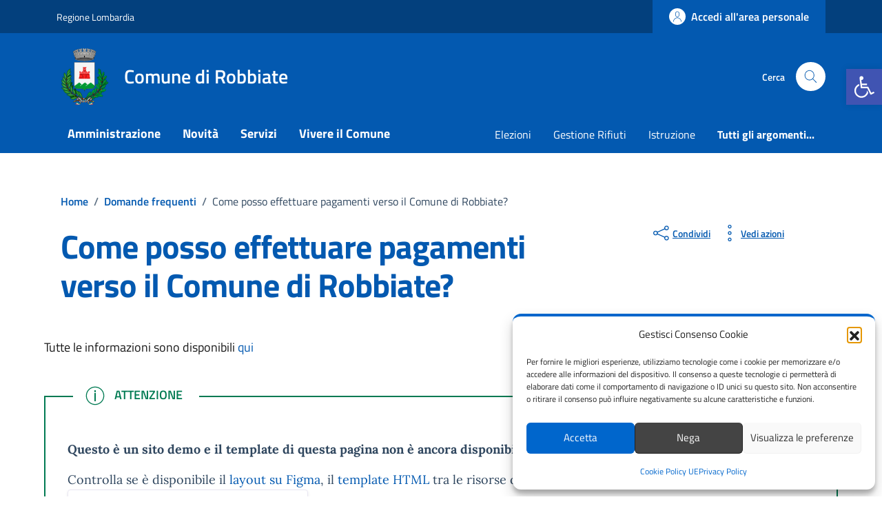

--- FILE ---
content_type: image/svg+xml
request_url: https://comune.robbiate.lc.it/wp-content/uploads/2024/10/Robbiate-Stemma.svg
body_size: 283926
content:
<?xml version="1.0" encoding="UTF-8"?> <svg xmlns="http://www.w3.org/2000/svg" width="419" height="502" viewBox="0 0 419 502" fill="none"><path fill-rule="evenodd" clip-rule="evenodd" d="M360.271 242.876C360.271 242.876 358.187 232.07 357.382 226.475C356.826 222.614 355.001 218.308 355.462 214.327C355.836 211.1 355.283 207.464 352.314 205.649C349.768 204.092 352.052 197.91 351.231 194.101C350.334 189.941 348.222 187.529 343.908 189.941C341.643 187.886 340.887 183.235 337.5 181.738C336.084 181.111 335.641 183.342 334.654 183.838C333.771 184.281 332.611 181.725 331.16 182.562C330.288 183.066 331.01 185.639 330.772 187.729C330.624 189.027 329.659 189.756 329.07 190.849C327.754 193.292 333.198 194.074 332.592 198.563C332.386 200.086 334.188 201.262 335 202.816C335.727 204.208 335.413 205.985 336.191 207.236C338.118 210.33 337.891 213.877 339.404 216.925C341.528 221.203 346.487 222.023 350.056 224.523C356.081 228.744 356.049 237.188 358.946 243.669L360.271 242.876Z" fill="#008732"></path><path fill-rule="evenodd" clip-rule="evenodd" d="M366.492 274.535C366.492 274.535 368.128 264.695 369.658 259.955C371.05 255.644 374.032 251.998 376.94 248.554C378.109 247.169 377.928 244.668 375.813 244.478C377.926 240.999 381.242 238.492 383.328 234.969C385.022 232.108 382.66 228.759 379.699 229.508C382.651 229.164 383.531 224.134 379.801 225.156C378.874 223.101 382.015 221.584 382.579 219.532C383.134 217.517 384.388 213.626 381.139 213.807C382.822 211.382 378.8 208.514 377.721 211.687C376.17 214.158 374.273 208.23 372.373 211.571C371.257 213.534 371.853 217.36 369.879 218.432C368.668 219.091 367.375 216.325 366.655 218.437C365.611 221.498 367.647 226.727 365.847 227.808C364.158 228.822 362.271 223.252 361.818 227.535C361.38 231.672 364.885 235.735 363.837 239.614C362.878 243.16 363.986 246.508 364.639 249.825C365.537 257.255 364.282 264.727 364.282 272.04L366.492 274.535Z" fill="#009E3B"></path><path fill-rule="evenodd" clip-rule="evenodd" d="M379.969 210.425C378.29 214.314 372.786 227.571 369.51 242.382C366.719 255.001 365.415 267.583 364.905 273.639C365.528 275.253 366.43 277.572 366.43 277.572C366.43 277.572 368.133 264.687 369.662 259.946C371.053 255.636 374.041 251.987 376.95 248.542C378.119 247.158 377.938 244.677 375.822 244.487C377.935 241.008 381.238 238.496 383.323 234.973C385.017 232.112 382.656 228.766 379.695 229.514C382.647 229.171 383.516 224.133 379.786 225.154C378.859 223.1 382.027 221.594 382.591 219.543C383.146 217.527 384.377 213.629 381.128 213.81C382.109 212.397 381.152 210.856 379.969 210.425Z" fill="url(#paint0_linear_1803_10332)"></path><path fill-rule="evenodd" clip-rule="evenodd" d="M364.377 300.093C362.803 294.409 352.95 291.419 348.062 289.851C340.895 287.552 343.349 285.774 341.927 283.607C341.053 282.275 334.322 279.507 330.821 278.301C326.917 276.957 326.974 274.987 326.382 272.031C322.573 272.138 318.832 268.905 321.546 265.134C322.355 264.01 321.783 262.736 320.801 261.558C319.313 259.773 318.775 257.368 322.815 257.242C325.007 250.605 329.274 257.904 333.256 257.769C334.592 253.329 339.049 255.629 341.514 258.09C344.11 260.679 345.621 265.599 348.91 266.221C351.32 266.677 353.836 263.155 355.71 267.08C358.455 272.829 361.324 278.716 363.025 284.835C364.009 288.375 365.259 294.971 365.596 298.768L364.377 300.093Z" fill="#008732"></path><path d="M366.417 277.572C366.417 277.572 368.128 264.695 369.658 259.955C371.05 255.644 374.032 251.998 376.94 248.554C378.109 247.169 377.928 244.668 375.813 244.478C377.926 240.999 381.242 238.492 383.328 234.969C385.022 232.108 382.66 228.759 379.699 229.508C382.651 229.164 383.531 224.134 379.801 225.156C378.874 223.101 382.015 221.584 382.579 219.532C383.134 217.517 384.388 213.626 381.139 213.807C382.822 211.382 378.8 208.514 377.721 211.687C376.17 214.158 374.273 208.23 372.373 211.571C371.257 213.534 371.853 217.36 369.879 218.432C368.668 219.091 367.375 216.325 366.655 218.437C365.611 221.498 367.647 226.727 365.847 227.808C364.158 228.822 362.271 223.252 361.818 227.535C361.38 231.672 364.885 235.735 363.837 239.614C362.878 243.16 363.986 246.508 364.639 249.825C365.537 257.255 364.282 264.727 364.282 272.04L366.417 277.572Z" stroke="black"></path><path fill-rule="evenodd" clip-rule="evenodd" d="M367.2 300.675C369.92 289.215 374.051 286.757 382.316 282.353C384.209 281.345 385.926 280.087 387.872 279.265C391.628 277.68 389.034 273.77 391.13 272.353C394.302 270.21 397.865 268.296 400.788 265.784C402.826 264.031 398.696 261.492 399.459 259.705C400.349 257.622 406.227 256.167 404.054 253.218C402.594 251.237 405.451 249.871 404.028 247.54C402.909 245.705 401.236 246.049 400.227 244.104C398.857 241.461 395.244 243.218 393.436 244.362C390.538 243.865 388.793 246.282 388.066 249.133C387.48 251.423 387.423 255.35 384.355 252.863C382.226 251.138 380.757 255.548 380.451 257.659C380.162 259.664 379.269 262.864 377.045 264.339C375.213 264.034 374.005 264.048 373.435 266.264C372.144 271.282 373.204 276.58 371.662 281.568C368.849 287.646 365.82 293 365.138 299.508L367.2 300.675Z" fill="#009E3B"></path><path fill-rule="evenodd" clip-rule="evenodd" d="M325.417 254.458C324.398 254.462 323.51 255.159 322.824 257.233C320.484 257.306 319.657 258.145 319.684 259.184C329.041 262.349 344.702 268.711 352.495 277.968C361 288.074 363.816 295.369 364.631 299.832C364.945 299.491 365.607 298.765 365.607 298.765C365.27 294.968 363.998 288.369 363.015 284.829C361.314 278.71 358.442 272.832 355.696 267.082C353.822 263.158 351.306 266.684 348.896 266.229C345.608 265.607 344.112 260.677 341.517 258.087C339.051 255.626 334.589 253.34 333.253 257.782C330.516 257.874 327.657 254.449 325.417 254.458Z" fill="url(#paint1_linear_1803_10332)"></path><path d="M364.377 300.093C362.803 294.409 352.95 291.419 348.062 289.851C340.895 287.552 343.349 285.774 341.927 283.607C341.053 282.275 334.322 279.507 330.821 278.301C326.917 276.957 326.974 274.987 326.382 272.031C322.573 272.138 318.832 268.905 321.546 265.134C322.355 264.01 321.783 262.736 320.801 261.558C319.313 259.773 318.775 257.368 322.815 257.242C325.007 250.605 329.274 257.904 333.256 257.769C334.592 253.329 339.049 255.629 341.514 258.09C344.11 260.679 345.621 265.599 348.91 266.221C351.32 266.677 353.836 263.155 355.71 267.08C358.455 272.829 361.324 278.716 363.025 284.835C364.009 288.375 365.259 294.971 365.596 298.768L364.377 300.093Z" stroke="black"></path><path fill-rule="evenodd" clip-rule="evenodd" d="M288.982 412.346C292.993 404.986 296.196 401.078 294.621 388.334C294.235 385.21 298.701 384.049 298.631 381.703C298.557 379.244 296.219 377.797 296.302 375.155C296.384 372.515 301.788 371.333 301.231 369.618C300.262 366.633 295.887 362.684 299.039 360.458C300.864 359.169 302.027 362.1 303.187 360.784C305.365 358.315 299.459 354.868 302.168 352.118C304.437 349.816 306.212 354.031 307.092 352.668C308.102 351.103 308.362 346.872 311.009 346.761C314.381 346.618 313.736 350.747 315.311 352.379C316.782 353.904 318.991 352.003 319.207 354.493C319.52 358.123 317.161 360.623 317.395 364.364C317.488 365.864 320.036 363.415 320.917 366.019C321.908 368.946 315.567 372.735 314.506 376.302C313.817 378.619 318.958 377.471 317.58 380.104C316.201 382.737 308.984 387.957 308.527 389.82C308.124 391.459 309.037 390.131 310.221 390.623C310.831 390.876 311.623 391.872 310.484 392.792C304.204 397.866 298.448 403.101 294.295 409.957L288.982 412.346Z" fill="#009E3B"></path><path fill-rule="evenodd" clip-rule="evenodd" d="M84.6023 233.662C84.5418 233.601 82.0609 235.006 81.5125 235.28C80.4616 235.805 79.6489 236.045 78.7169 236.605C78.1614 236.937 77.5342 237.158 76.8042 237.34C75.9478 237.554 75.4037 237.746 74.7443 238.076C74.077 238.41 73.4019 238.747 72.6844 239.106C72.0634 239.416 71.3818 239.904 70.6246 240.282C69.8897 240.65 69.4346 241.28 68.7118 241.46C68.0727 241.619 67.5425 242.486 66.9462 242.784C66.2329 243.14 65.9047 243.672 65.3277 243.961C64.5132 244.368 63.9615 245.033 63.5621 245.433C63.0394 245.955 62.199 246.639 61.6493 247.05C60.882 247.626 60.444 248.403 59.7366 249.11C59.3317 249.515 59.182 249.959 58.7067 250.435C58.1661 250.975 57.8195 251.616 57.3825 252.053C56.894 252.542 56.4203 253.336 56.0582 253.819C55.6899 254.31 55.5635 254.955 55.1754 255.732C54.8896 256.304 54.5457 256.963 54.1455 257.497C53.7765 257.989 53.5257 258.885 53.2627 259.41C52.9595 260.017 52.5507 260.54 52.2328 261.176C51.8877 261.866 51.6477 262.188 51.4971 262.941C51.3379 263.737 50.7906 264.354 50.4671 265.001C50.1541 265.628 49.9935 266.243 49.7315 266.767C49.45 267.33 49.605 268.156 49.4373 268.827C49.2926 269.405 49.2848 270.319 49.143 270.887C48.9817 271.532 49.1163 272.464 48.9958 272.946C48.8275 273.62 48.4422 274.089 48.113 274.417C47.7239 274.807 47.4176 275.514 47.2302 275.889C47.0402 276.27 47.4035 277.024 47.5245 277.508C47.7288 278.325 48.7086 276.758 48.8487 276.477C49.139 275.897 49.9286 275.545 50.3201 275.153C50.8289 274.645 51.2086 274.266 51.7914 273.829C52.4989 273.298 53.4504 272.852 54.1455 272.505C54.9168 272.119 55.7178 271.645 56.6468 271.181C57.415 270.797 58.2334 270.462 58.8538 270.151C59.665 269.745 60.5356 269.163 61.208 268.827C62.1168 268.372 62.9999 268.105 63.5621 267.356C64.0315 266.729 65.2292 266.718 65.7691 266.178C66.5375 265.41 67.6469 265.33 68.4175 264.56C69.0073 263.97 70.5931 263.101 71.3602 262.794C72.2874 262.423 72.9237 261.351 73.8615 260.881C74.7605 260.432 75.2482 259.232 76.0685 258.821C76.4782 258.616 77.109 257.042 77.5398 256.468C78.1519 255.651 78.5657 254.926 79.4526 254.261C80.045 253.817 80.7914 252.164 81.071 251.465C81.4116 250.614 82.1681 249.872 82.3953 248.964C82.5547 248.326 83.1138 247.561 83.2781 246.904C83.496 246.032 83.6818 245.326 83.8666 244.402C83.9971 243.75 83.8968 242.811 84.0137 242.342C84.217 241.529 84.2507 240.806 84.4552 239.989C84.6185 239.335 84.8466 238.422 85.0437 237.634C85.2041 236.993 85.0437 236.092 85.0437 235.428C85.0437 234.626 85.0614 234.427 84.6023 233.662Z" fill="#085508" stroke="black"></path><path fill-rule="evenodd" clip-rule="evenodd" d="M96.8146 298.253C97.5797 297.679 95.5822 299.044 94.7548 299.872C94.1074 300.519 92.9839 301.09 92.2534 301.637C91.5575 302.159 91.3542 302.745 90.4878 302.961C89.9916 303.086 89.3855 303.826 88.7222 303.992C87.876 304.203 86.757 304.804 86.0738 305.316C85.2693 305.919 84.3484 306.012 83.5726 306.787C83.1334 307.226 81.5143 307.964 80.9241 308.112C80.4522 308.23 79.5327 309.356 79.1585 309.729C78.5921 310.296 77.9059 310.706 77.2457 311.201C76.5176 311.747 75.9439 312.215 75.3331 312.672C74.5553 313.256 73.8629 313.554 73.126 314.291C72.5773 314.84 71.8674 315.436 71.2133 315.763C70.6292 316.054 70.022 317.101 69.5948 317.528C69.0486 318.074 68.4595 318.796 67.9764 319.44C67.4641 320.124 66.9258 320.785 66.3578 321.353C65.8662 321.845 65.6454 322.507 65.0337 323.119C64.5135 323.639 64.1599 324.407 64.0037 325.032C63.8275 325.736 63.32 326.546 62.9738 327.239C62.6115 327.963 62.1214 328.589 61.9438 329.299C61.7387 330.12 61.2556 330.434 61.061 331.211C60.8775 331.945 60.5151 332.218 60.3254 332.977C60.1703 333.597 59.9075 334.254 59.5897 334.89C59.2708 335.527 59.1476 336.511 59.0011 337.096C58.8594 337.664 58.8729 338.53 58.5598 339.156C58.213 339.85 58.2915 340.576 57.9712 341.216C57.7078 341.743 57.6987 342.601 57.5298 343.276C57.3521 343.988 57.2355 344.704 57.2355 345.483C57.2355 346.23 57.0884 347.054 57.0884 347.838C57.0884 348.52 57.3827 349.054 57.3827 349.751C57.3827 350.162 58.1377 350.8 58.4126 351.075C58.9527 351.614 59.1895 351.999 59.5897 352.399C60.0679 352.877 60.3254 353.507 60.3254 352.399C60.3254 351.594 60.3571 350.76 60.1782 350.044C60.0178 349.403 60.1782 348.502 60.1782 347.838C60.1782 346.95 60.1474 346.281 60.4725 345.631C60.7603 345.055 60.9558 344.558 61.3553 344.159C61.8134 343.702 62.3913 343.308 62.8266 342.982C63.4498 342.515 63.8078 342.344 64.5922 341.952C65.4182 341.539 66.4187 341.18 67.0935 340.775C67.8136 340.343 68.3887 339.921 68.8592 339.451C69.3063 339.004 70.0853 338.911 70.7718 338.568C71.6518 338.128 72.2097 337.722 73.126 337.538C73.8691 337.389 74.7545 336.871 75.4801 336.508C76.2095 336.143 77.0634 335.864 77.8343 335.479C78.6344 335.079 79.4773 334.743 80.3356 334.743C80.8687 334.743 81.826 334.292 82.3955 334.007C83.1137 333.648 83.8269 333.291 84.4554 332.977C85.0612 332.674 85.8787 332.401 86.5152 332.241C87.3242 332.039 87.9576 331.292 88.8694 331.064C89.4175 330.928 90.6574 330.012 91.0764 329.593C91.6819 328.988 92.2208 328.595 92.842 327.975C93.3631 327.454 93.7621 326.613 94.1662 326.209C94.7412 325.634 94.8985 324.889 95.3433 324.296C95.86 323.607 96.1747 322.441 96.3732 321.648C96.5355 320.999 97.0121 320.37 97.256 319.883C97.6195 319.156 97.7945 318.464 97.9917 317.675C98.1519 317.035 98.4056 316.753 98.5803 316.056C98.7637 315.322 98.8749 314.715 98.8749 313.849C98.8749 312.917 98.8749 311.986 98.8749 311.055C98.8749 310.29 98.8974 309.527 98.7276 308.847C98.5295 308.058 98.4085 307.474 98.1392 306.935C97.7921 306.241 97.853 305.497 97.6974 304.875C97.5359 304.228 97.5502 303.607 97.5502 302.815C97.5502 302.27 97.3922 301.3 97.256 300.755C97.1079 300.163 96.9345 299.469 96.8146 298.989C96.7551 298.751 96.8146 298.499 96.8146 298.253Z" fill="#085508" stroke="black"></path><path fill-rule="evenodd" clip-rule="evenodd" d="M91.9592 334.595C91.2863 334.763 93.0143 333.679 93.4305 333.124C93.7546 332.692 94.37 332.382 94.7548 332.095C95.2298 331.738 95.7022 331.327 96.2261 331.064C96.7973 330.779 97.4787 330.585 97.9917 330.328C98.833 329.908 99.5346 329.483 100.199 329.152C100.847 328.828 101.538 328.555 102.111 328.268C102.811 327.919 103.554 327.701 104.171 327.239C104.578 326.934 105.418 326.689 105.789 326.503C106.448 326.173 106.723 326.038 107.408 326.209C107.724 326.288 107.555 327.967 107.555 328.268C107.555 328.765 107.408 329.619 107.408 330.328C107.408 331.064 107.408 331.8 107.408 332.536C107.408 333.369 107.408 334.203 107.408 335.037C107.408 335.871 107.408 336.704 107.408 337.538C107.408 338.323 107.555 338.941 107.555 339.745C107.555 340.545 107.462 341.11 107.113 341.805C106.642 342.749 106.463 343.526 106.231 344.454C106.025 345.276 105.789 345.742 105.789 346.66C105.789 347.409 105.504 348.244 105.348 348.867C105.111 349.816 104.829 350.354 104.612 351.222C104.348 352.278 103.823 352.9 103.436 353.87C103.193 354.476 102.745 355.134 102.259 355.783C101.776 356.427 101.563 356.92 101.081 357.402C100.559 357.924 100.186 358.308 99.9044 358.872C99.7522 359.177 98.955 359.823 98.7276 360.05C98.0943 360.682 98.0172 361.287 97.256 361.668C96.4165 362.087 95.6187 362.629 94.7548 362.846C93.9275 363.052 93.3306 363.778 92.5477 364.17C91.7287 364.579 91.0632 365.359 90.4878 365.935C89.8167 366.606 89.1804 367.089 88.7222 367.7C88.2364 368.348 87.7671 368.95 87.2509 369.466C86.6086 370.108 86.2793 370.938 85.9267 371.526C85.5987 372.073 85.3141 372.898 85.0439 373.439C84.669 374.188 84.4554 375.246 84.4554 376.087C84.4554 376.56 84.1611 377.271 84.1611 378C84.1611 378.856 84.0139 379.254 84.0139 380.06C84.0139 380.916 83.8668 381.313 83.8668 382.119C83.8668 382.792 83.0252 382.13 82.3955 381.972C82.0081 381.876 81.4612 381.088 81.0712 380.795C80.82 380.607 80.4213 379.667 80.3356 379.324C80.1575 378.612 80.1884 378.048 80.1884 377.264C80.1884 376.596 80.0413 376.014 80.0413 375.204C80.0413 374.53 79.8942 373.728 79.8942 372.998C79.8942 372.227 79.6072 371.114 79.4528 370.496C79.2941 369.862 79.1585 369.255 79.1585 368.436C79.1585 367.735 79.0114 367.086 79.0114 366.23C79.0114 365.395 79.0114 364.562 79.0114 363.728C79.0114 362.911 78.8643 362.222 78.8643 361.374C78.8643 360.638 78.8643 359.903 78.8643 359.167C78.8643 358.415 78.8732 357.66 79.0114 357.107C79.2179 356.281 79.6928 355.853 79.8942 355.047C80.0047 354.605 80.6294 353.724 80.777 353.428C81.0462 352.891 81.1476 351.952 81.3655 351.516C81.7128 350.821 81.6967 350.007 82.2483 349.456C82.6482 349.056 82.9829 347.989 83.1311 347.396C83.2733 346.827 83.6122 346.14 83.8668 345.631C84.1393 345.085 84.4472 344.339 84.6025 343.718C84.7585 343.094 85.2415 342.267 85.4853 341.658C85.7381 341.026 86.1839 340.518 86.6623 340.039C87.0448 339.657 87.3991 338.665 87.6923 338.274C88.2644 337.511 88.7225 336.949 89.3107 336.361C89.8494 335.822 90.1259 335.659 90.7821 335.331C91.3139 335.065 91.0454 334.961 91.9592 334.595Z" fill="#085508" stroke="black"></path><path fill-rule="evenodd" clip-rule="evenodd" d="M357.427 343.208C361.748 336.513 369.159 331.704 376.73 329.514C380.484 328.428 384.57 329.516 388.29 328.655C391.189 327.985 389.467 322.873 393.555 322.704C397.054 322.558 401.09 322.912 404.113 321.294C406.641 319.939 405.053 314.961 409.226 314.409C411.905 314.055 418.188 312.811 416.04 308.968C415.027 307.156 414.704 306.26 416.967 304.953C420.236 303.066 415.148 299.273 412.25 299.708C409.737 300.086 410.033 294.549 406.426 296.293C403.571 297.673 402.587 303.139 399.973 302.202C397.805 301.425 395.69 298.869 393.829 301.899C392.163 304.609 389.814 306.826 388.082 309.522C386.992 311.219 384.981 314.643 382.834 312.995C380.852 311.475 379.199 311.231 377.837 313.601C372.257 323.315 363.642 331.002 357.044 340.004L357.427 343.208Z" fill="#008732"></path><path d="M367.2 300.675C369.92 289.215 374.051 286.757 382.316 282.353C384.209 281.345 385.926 280.087 387.872 279.265C391.628 277.68 389.034 273.77 391.13 272.353C394.302 270.21 397.865 268.296 400.788 265.784C402.826 264.031 398.696 261.492 399.459 259.705C400.349 257.622 406.227 256.167 404.054 253.218C402.594 251.237 405.451 249.871 404.028 247.54C402.909 245.705 401.236 246.049 400.227 244.104C398.857 241.461 395.244 243.218 393.436 244.362C390.538 243.865 388.793 246.282 388.066 249.133C387.48 251.423 387.423 255.35 384.355 252.863C382.226 251.138 380.757 255.548 380.451 257.659C380.162 259.664 379.269 262.864 377.045 264.339C375.213 264.034 374.005 264.048 373.435 266.264C372.144 271.282 373.204 276.58 371.662 281.568C368.849 287.646 365.82 293 365.138 299.508L367.2 300.675Z" stroke="black"></path><path fill-rule="evenodd" clip-rule="evenodd" d="M311.786 346.823C311.314 353.534 309.889 369.458 306.205 382.744C303.108 393.914 298.471 402.971 295.563 408.023C299.585 402.098 304.8 397.392 310.474 392.807C311.614 391.886 310.84 390.866 310.23 390.612C309.048 390.119 308.12 391.457 308.523 389.819C308.981 387.956 316.201 382.725 317.579 380.091C318.958 377.458 313.811 378.627 314.499 376.31C315.56 372.743 321.894 368.961 320.904 366.034C320.021 363.428 317.49 365.857 317.397 364.356C317.162 360.616 319.509 358.137 319.196 354.508C318.98 352.017 316.795 353.898 315.323 352.373C313.884 350.881 314.281 347.318 311.786 346.823Z" fill="url(#paint2_linear_1803_10332)"></path><path d="M288.982 412.346C292.993 404.986 296.196 401.078 294.621 388.334C294.235 385.21 298.701 384.049 298.631 381.703C298.557 379.244 296.219 377.797 296.302 375.155C296.384 372.515 301.788 371.333 301.231 369.618C300.262 366.633 295.887 362.684 299.039 360.458C300.864 359.169 302.027 362.1 303.187 360.784C305.365 358.315 299.459 354.868 302.168 352.118C304.437 349.816 306.212 354.031 307.092 352.668C308.102 351.103 308.362 346.872 311.009 346.761C314.381 346.618 313.736 350.747 315.311 352.379C316.782 353.904 318.991 352.003 319.207 354.493C319.52 358.123 317.161 360.623 317.395 364.364C317.488 365.864 320.036 363.415 320.917 366.019C321.908 368.946 315.567 372.735 314.506 376.302C313.817 378.619 318.958 377.471 317.58 380.104C316.201 382.737 308.984 387.957 308.527 389.82C308.124 391.459 309.037 390.131 310.221 390.623C310.831 390.876 311.623 391.872 310.484 392.792C304.204 397.866 298.448 403.101 294.295 409.957L288.982 412.346Z" stroke="black"></path><path fill-rule="evenodd" clip-rule="evenodd" d="M417.141 301.661C410.147 304.967 399.332 310.257 389.331 315.932C372.473 325.499 357.74 339.565 357.74 339.565L357.77 342.706C362.133 336.272 369.357 331.638 376.737 329.503C380.49 328.416 384.575 329.51 388.294 328.649C391.194 327.978 389.48 322.872 393.569 322.703C397.068 322.557 401.097 322.919 404.12 321.299C406.647 319.946 405.04 314.96 409.213 314.408C411.892 314.054 418.192 312.824 416.043 308.98C415.03 307.168 414.695 306.261 416.958 304.955C418.494 304.069 418.201 302.753 417.141 301.661Z" fill="url(#paint3_linear_1803_10332)"></path><path d="M357.427 343.208C361.748 336.513 369.159 331.704 376.73 329.514C380.484 328.428 384.57 329.516 388.29 328.655C391.189 327.985 389.467 322.873 393.555 322.704C397.054 322.558 401.09 322.912 404.113 321.294C406.641 319.939 405.053 314.961 409.226 314.409C411.905 314.055 418.188 312.811 416.04 308.968C415.027 307.156 414.704 306.26 416.967 304.953C420.236 303.066 415.148 299.273 412.25 299.708C409.737 300.086 410.033 294.549 406.426 296.293C403.571 297.673 402.587 303.139 399.973 302.202C397.805 301.425 395.69 298.869 393.829 301.899C392.163 304.609 389.814 306.826 388.082 309.522C386.992 311.219 384.981 314.643 382.834 312.995C380.852 311.475 379.199 311.231 377.837 313.601C372.257 323.315 363.642 331.002 357.044 340.004L357.427 343.208Z" stroke="black"></path><path fill-rule="evenodd" clip-rule="evenodd" d="M361.307 240.95C361.225 240.954 361.078 241.082 360.758 241.162C360.452 241.24 359.691 241.396 359.691 241.804C359.691 242.273 359.771 242.888 359.904 243.419C360.02 243.88 360.118 244.627 360.118 245.249C360.118 245.947 360.162 246.827 360.332 247.505C360.505 248.201 360.578 248.951 360.758 249.67C360.923 250.328 361.046 250.892 361.185 251.592C361.334 252.334 361.612 253.353 361.612 254.153C361.612 254.261 361.591 254.383 361.612 254.489C361.745 255.155 361.734 255.893 361.734 256.623C361.734 257.261 361.825 257.978 361.825 258.574C361.825 259.245 362.161 259.771 362.161 260.404C362.161 260.955 362.125 261.509 362.253 262.02C362.388 262.563 362.801 263.457 362.801 264.155C362.801 264.855 363.015 265.405 363.015 266.076C363.015 266.897 362.893 267.753 362.893 268.546C362.893 269.327 362.801 270.041 362.801 270.802C362.801 271.591 362.801 272.394 362.801 273.181C362.801 274.058 362.893 274.923 362.893 275.743C362.893 276.459 362.893 277.192 362.893 277.908C362.893 278.552 362.893 279.184 362.893 279.828C362.893 280.416 362.801 280.871 362.801 281.445C362.801 282.114 362.768 282.772 362.893 283.397C363.021 284.035 363.107 284.728 363.107 285.409C363.107 285.954 362.975 286.713 363.107 287.238C363.215 287.675 363.212 288.319 363.319 288.854C363.438 289.45 363.441 290.057 363.441 290.684C363.441 291.204 363.655 291.776 363.655 292.392C363.655 293.03 363.777 293.588 363.777 294.221C363.777 294.801 363.637 295.61 363.777 296.173C363.913 296.714 363.949 297.257 364.082 297.79C364.261 298.506 364.273 299.498 364.082 300.259C363.938 300.834 363.901 301.138 363.777 301.631C363.654 302.125 363.528 302.635 363.319 303.156C363.025 303.894 362.679 304.587 362.679 305.412C362.679 306.064 362.982 306.84 363.075 307.304C363.038 307.39 363.015 307.502 363.015 307.67C363.015 308.206 363.015 308.718 363.015 309.255C363.015 309.828 363.015 310.42 363.015 310.993C363.015 311.573 362.893 312.185 362.893 312.701C362.893 313.323 362.801 313.607 362.801 314.195C362.801 314.905 362.466 315.692 362.466 316.238C362.466 316.826 362.375 317.153 362.253 317.64C362.156 318.024 362.166 318.534 362.039 319.043C361.929 319.485 361.813 320.203 361.612 320.537C361.387 320.912 360.85 321.75 360.85 322.275C360.85 322.657 360.812 323.298 360.636 323.648C360.379 324.161 360.339 324.729 360.118 325.172C359.924 325.561 359.8 325.871 359.569 326.332C359.293 326.884 359.072 327.377 358.928 327.947C358.866 328.2 358.38 328.862 358.38 329.137C358.38 329.844 358.127 330.056 357.953 330.753C357.917 330.896 357.897 331.037 357.862 331.179C357.774 331.529 357.312 332.061 357.312 332.582C357.312 332.654 357.345 332.732 357.312 332.796C357.007 333.407 356.747 334.171 356.581 334.838C356.463 335.307 356.032 335.931 356.032 336.546C356.032 337.233 355.747 337.686 355.605 338.254C355.449 338.879 355.193 339.444 355.056 339.993C354.913 340.566 354.632 341.067 354.415 341.609C354.241 342.048 353.761 342.547 353.653 342.98C353.535 343.453 353.431 343.883 353.227 344.292C352.989 344.766 352.784 345.291 352.586 345.786C352.327 346.434 351.958 346.858 351.641 347.494C351.348 348.079 351.075 348.471 350.756 348.897C350.366 349.417 350.281 349.886 349.902 350.391C349.525 350.894 349.458 351.34 349.17 351.915C348.956 352.345 348.64 352.735 348.408 353.196C348.172 353.669 347.9 354.391 347.646 355.026C347.373 355.709 347.051 356.001 346.792 356.52C346.545 357.015 346.333 357.64 346.03 358.045C345.648 358.554 345.403 359.099 344.871 359.63C344.516 359.986 344.206 360.722 343.773 361.155C343.411 361.518 343.277 362.172 342.919 362.649C342.589 363.09 342.189 363.899 341.73 364.356C341.345 364.742 341.122 365.361 340.663 365.973C340.337 366.407 339.778 367.041 339.504 367.589C339.228 368.142 338.899 368.71 338.528 369.205C338.163 369.692 337.779 370.339 337.4 370.73C337.391 370.728 337.379 370.731 337.37 370.73C337.343 370.727 337.302 370.729 337.278 370.73C337.196 370.732 337.153 370.768 337.126 370.821C336.864 371.346 336.557 371.268 336.15 371.675C335.857 371.968 335.506 372.227 335.205 372.528C334.898 372.836 334.42 372.977 334.015 373.382C333.675 373.723 333.032 374.479 332.521 374.786C331.956 375.124 331.229 375.755 330.906 376.401C330.426 377.36 329.674 377.647 329.076 378.445C328.746 378.884 328.295 379.541 327.886 379.847C327.424 380.194 326.961 380.772 326.605 381.128C326.196 381.537 325.576 382.03 325.325 382.53C325.111 382.959 324.931 383.444 324.563 383.812C324.162 384.213 323.757 384.356 323.495 384.879C323.332 385.203 323.018 385.779 322.733 386.159C322.265 386.783 321.75 387.173 321.238 387.685C320.894 388.029 320.239 388.443 319.622 388.751C319.277 388.924 318.546 389.41 318.342 389.819C318.088 390.326 317.8 390.805 317.244 391.222C316.697 391.632 316.199 391.804 315.659 392.076C315.273 392.268 314.756 392.428 314.347 392.838C313.917 393.268 313.516 393.669 313.066 394.118C312.567 394.617 311.878 395.223 311.358 395.613C310.894 395.961 310.343 396.507 309.834 397.015C309.286 397.563 308.66 397.902 308.005 398.296C307.431 398.64 306.89 399.188 306.297 399.485C305.861 399.703 305.305 400.176 304.803 400.552C304.224 400.986 303.449 401.266 302.973 401.742C302.421 402.294 301.974 402.346 301.357 402.809C300.83 403.204 300.285 403.421 299.741 403.693C299.472 403.827 298.839 403.925 298.551 404.211C298.023 404.739 297.202 404.901 296.631 405.187C296.167 405.42 295.577 406.023 295.014 406.163C294.405 406.315 293.968 406.852 293.306 407.017C292.674 407.175 292.293 407.447 291.69 407.749C291.282 407.953 290.674 408.414 290.288 408.511C289.699 408.658 289.296 409.022 288.793 409.274C288.312 409.514 287.796 409.925 287.391 410.128C286.856 410.394 286.281 410.602 285.775 410.982C285.275 411.356 284.702 411.536 284.28 411.957C284.066 412.171 283.573 412.599 283.214 412.689C282.702 412.816 282.368 413.142 281.932 413.36C281.525 413.563 281.344 413.965 280.835 414.091C280.308 414.223 280.235 414.768 279.889 414.853C278.775 415.377 278.614 415.046 277.633 415.921C277.393 416.402 277.165 416.481 276.749 416.897C276.412 417.233 276.019 417.291 275.682 417.629C275.37 417.94 274.978 418.224 274.4 418.513C274.158 418.635 273.59 418.775 273.334 419.032C273.162 419.203 272.549 419.692 272.144 419.794C271.404 419.979 270.951 420.33 270.315 420.648C269.797 420.906 269.13 421.194 268.699 421.41C268.275 421.622 267.502 421.718 267.082 421.928C266.626 422.156 265.968 422.207 265.374 422.355C264.814 422.496 264.514 422.868 263.88 423.026C263.43 423.139 263.13 423.412 262.6 423.545C262.169 423.652 261.873 423.862 261.411 424.093C261.057 424.27 260.678 424.688 260.129 424.825C259.467 424.991 258.742 425.474 258.087 425.801C257.249 426.22 256.646 426.502 255.83 426.99C255.142 427.403 254.203 428.083 253.452 428.271C252.585 428.488 251.755 429.114 250.891 429.46C250.18 429.744 249.413 430.047 248.634 430.436C247.926 430.79 246.919 431.172 246.256 431.503C245.648 431.807 245.09 432.191 244.426 432.357C243.828 432.507 243.756 432.738 243.236 432.997C242.749 433.241 241.865 433.438 241.437 433.759C240.939 434.133 240.326 434.514 239.699 434.827C239 435.177 238.162 435.607 237.442 435.895C236.559 436.248 235.627 436.528 234.759 436.962C233.773 437.455 232.637 437.668 231.557 437.938C230.78 438.132 229.745 438.792 228.965 438.792C228.011 438.792 227.594 439.21 226.708 439.432C225.865 439.643 224.946 439.826 224.025 440.194C223.204 440.523 222.309 440.718 221.555 441.17C220.841 441.599 219.879 442.038 219.086 442.237C218.218 442.454 217.383 442.777 216.494 442.999C215.83 443.165 215.127 443.639 214.359 443.639C213.597 443.639 213.024 443.92 212.437 444.067C211.913 444.198 211.459 444.452 210.822 444.707C210.186 444.962 209.234 444.967 208.656 445.256C208.037 445.566 207.61 445.609 206.949 445.774C206.395 445.913 205.675 446.323 205.119 446.323C204.176 446.323 203.524 446.614 202.649 446.964C201.848 447.284 200.945 447.389 200.088 447.604C199.762 447.685 198.945 447.748 198.564 447.94C198.233 448.105 197.691 448.325 197.16 448.458C196.534 448.614 196.208 448.726 195.575 448.884C194.907 449.052 193.819 449.434 192.983 449.434C192.243 449.434 191.639 449.86 191.062 449.86C190.455 449.86 189.815 450.196 189.446 450.196C188.838 450.196 188.556 450.409 188.043 450.409C187.393 450.409 187.046 450.682 186.427 450.836C186.056 450.929 185.51 450.959 185.147 451.141C184.764 451.332 184.479 451.438 183.957 451.568C183.618 451.653 182.902 451.725 182.554 451.812C182.156 451.912 181.536 451.849 181.182 452.025C180.852 452.19 180.37 452.331 179.87 452.331C178.933 452.331 177.499 452.68 177.187 452.543C176.932 452.595 176.578 452.879 176.333 452.879C175.94 452.879 174.873 453.069 174.931 453.185C175.102 453.525 175.355 454.063 175.571 454.495C175.872 455.097 176.249 455.607 176.547 456.203C176.872 456.852 177.488 457.444 177.828 458.124C178.168 458.804 178.35 458.931 179.017 458.764C179.443 458.658 179.986 458.551 180.512 458.551C181.036 458.551 181.581 458.428 182.036 458.246C182.603 458.02 183.135 458.025 183.652 457.82C184.257 457.578 184.935 457.339 185.573 457.178C186.195 457.023 186.816 457.046 187.403 456.752C188.034 456.436 188.924 456.173 189.66 455.99C190.391 455.807 191.068 455.586 191.794 455.441C192.371 455.325 193.07 454.922 193.623 454.922C194.281 454.922 194.933 454.748 195.575 454.587C196.302 454.405 197.018 454.455 197.71 454.282C198.402 454.109 199.134 454.088 199.844 453.947C200.515 453.812 201.474 453.711 202.101 453.397C202.663 453.116 203.415 452.885 204.052 452.757C204.825 452.603 206.07 452.572 206.736 452.239C207.375 451.919 208.342 451.355 209.084 451.355C209.155 451.355 209.227 451.369 209.297 451.355C209.971 451.22 210.659 451.131 211.249 450.836C211.841 450.54 212.543 450.509 213.169 450.196C213.886 449.838 214.377 449.731 215.121 449.434C215.718 449.195 216.461 449.075 217.164 448.794C217.801 448.538 218.494 448.54 219.086 448.244C219.628 447.973 220.599 447.874 221.342 447.726C222.202 447.554 222.818 447.181 223.69 446.964C224.63 446.729 225.698 446.691 226.618 446.323C227.044 446.152 228.465 445.845 228.965 445.469C229.702 444.917 230.608 444.908 231.435 444.493C232.358 444.033 233.387 443.899 234.332 443.427C235.03 443.077 235.522 442.953 236.284 442.573C236.904 442.263 237.367 441.909 237.992 441.597C238.792 441.196 239 441.093 239.699 440.743C240.263 440.46 240.775 440.054 241.437 439.889C242.063 439.732 242.475 439.492 243.023 439.218C243.59 438.935 244.185 438.54 244.852 438.272C245.574 437.984 246.324 437.592 247.018 437.419C247.54 437.289 248.488 436.873 248.939 436.535C249.38 436.204 250.276 435.591 250.769 435.467C251.394 435.311 251.782 434.961 252.476 434.613C253.342 434.181 254.353 433.869 255.068 433.333C255.55 432.971 256.328 432.586 256.897 432.357C257.774 432.006 258.541 431.49 259.367 431.076C260.176 430.672 261.044 430.406 261.837 430.009C261.98 429.937 262.121 429.837 262.264 429.766C263.059 429.367 263.811 428.898 264.612 428.698C265.437 428.492 265.904 427.993 266.869 427.752C267.674 427.551 268.998 426.969 269.675 426.563C270.327 426.172 270.915 425.646 271.595 425.374C272.456 425.03 273.217 424.609 274.066 424.185C274.78 423.827 275.702 423.491 276.322 423.026C276.799 422.669 277.35 422.131 277.938 421.837C278.624 421.494 279.454 420.962 279.981 420.434C280.076 420.338 280.145 420.247 280.195 420.16C280.239 420.137 280.267 420.124 280.317 420.098C280.789 419.862 281.172 419.625 281.688 419.367C282.163 419.13 282.828 418.812 283.426 418.513C284.022 418.215 284.736 417.797 285.256 417.537C285.399 417.466 285.54 417.395 285.683 417.324C286.339 416.995 287.14 416.392 287.817 416.257C288.351 416.149 289.454 415.77 289.983 415.373C290.503 414.982 291.519 414.454 292.118 414.305C292.861 414.119 293.477 413.701 294.16 413.36C294.66 413.111 295.31 412.755 295.868 412.475C296.239 412.29 297.375 411.944 297.697 411.622C298.069 411.25 298.567 411.034 299.101 410.768C299.656 410.49 299.876 410.227 300.503 409.914C300.897 409.717 301.503 409.249 301.906 408.846C302.383 408.369 302.885 407.922 303.4 407.535C303.952 407.121 304.322 406.592 304.894 406.163C305.333 405.834 306.058 405.426 306.511 404.974C306.962 404.524 307.814 403.956 308.34 403.693C308.876 403.425 309.4 403.03 309.834 402.596C310.187 402.242 310.564 401.591 311.024 401.314C311.563 400.991 312.075 400.568 312.518 400.126C312.903 399.739 313.275 399.335 313.829 399.058C314.369 398.788 315.032 398.369 315.537 397.991C316.045 397.609 316.46 397.372 316.817 397.015C317.259 396.573 317.613 396.403 318.22 395.947C318.869 395.461 319.199 394.957 319.714 394.545C320.321 394.059 321.118 393.476 321.666 392.929C322.216 392.379 322.815 392.057 323.282 391.434C323.663 390.926 324.15 390.318 324.654 389.941C325.265 389.482 325.564 388.877 326.179 388.416C326.764 387.977 327.368 387.653 327.886 387.135C328.168 386.853 328.706 386.224 329.167 385.855C329.783 385.361 330.802 384.658 331.118 384.025C331.335 383.592 331.626 383.207 332.064 382.622C332.518 382.017 333.051 381.469 333.467 380.914C333.88 380.364 334.371 380.015 334.655 379.634C334.926 379.274 335.314 378.416 335.723 378.109C336.233 377.727 336.535 377.297 337.004 376.829C337.47 376.362 338.02 375.934 338.406 375.548C338.468 375.486 338.551 375.426 338.62 375.365C338.673 375.359 338.714 375.362 338.742 375.334C338.8 375.276 338.872 375.209 338.925 375.121C338.929 375.113 338.921 375.098 338.925 375.09C339.238 374.831 339.565 374.563 339.81 374.236C339.923 374.085 340.785 373.293 340.785 373.078C340.785 372.835 340.736 372.688 340.663 372.56C340.997 372.183 341.21 371.658 341.517 371.248C342.01 370.591 342.636 370.08 343.133 369.419C343.633 368.753 344.221 367.782 344.749 367.253C345.381 366.622 346.146 365.557 346.579 364.692C347.045 363.76 347.834 363.007 348.286 362.1C348.647 361.379 349.331 360.844 349.598 360.179C349.857 359.53 350.284 358.772 350.665 358.136C351.011 357.56 351.462 357.061 351.732 356.52C351.935 356.116 352.618 355.265 352.708 354.812C352.861 354.047 353.294 353.273 353.653 352.556C353.963 351.934 354.277 351.286 354.537 350.635C354.815 349.942 355.302 349.313 355.483 348.591C355.656 347.902 355.912 347.306 356.245 346.64C356.55 346.03 356.757 345.312 357.008 344.81C357.385 344.057 357.738 343.519 358.075 342.676C358.321 342.06 358.565 341.389 358.838 340.846C359.161 340.2 359.429 339.589 359.691 338.803C359.727 338.696 359.755 338.578 359.782 338.467C359.995 337.617 360.32 336.784 360.758 335.906C361.07 335.282 361.23 334.537 361.399 333.863C361.627 332.947 362.161 331.808 362.161 330.845C362.161 330.082 362.411 329.046 362.679 328.374C362.955 327.683 362.952 326.933 363.229 326.24C363.553 325.428 364.204 324.09 364.204 323.221C364.204 322.606 364.358 321.691 364.509 321.087C364.734 320.185 364.832 319.306 365.058 318.403C365.236 317.693 365.295 316.728 365.576 316.024C365.797 315.474 365.974 314.925 366.125 314.317C366.28 313.696 366.384 313.065 366.552 312.395C366.696 311.822 366.888 311.359 366.888 310.779C366.888 310.147 367.101 309.588 367.101 308.95C367.101 308.822 367.143 308.035 367.132 307.608C367.131 307.599 367.132 307.586 367.132 307.578C367.175 307.374 367.192 307.12 367.192 306.784C367.192 306.206 366.888 305.869 366.888 305.291C366.888 304.729 366.766 304.149 366.766 303.461C366.766 302.646 366.674 301.928 366.674 301.113C366.674 300.398 366.766 299.635 366.766 298.948C366.766 297.885 366.888 296.887 366.888 295.838C366.888 295.157 366.888 294.475 366.888 293.795C366.888 293.079 366.888 292.376 366.888 291.66C366.888 290.873 366.674 289.821 366.674 289.19C366.674 288.58 366.552 288.016 366.552 287.452C366.552 286.706 366.46 286.23 366.46 285.531C366.46 284.743 366.46 283.94 366.46 283.153C366.46 282.261 366.338 281.332 366.338 280.469C366.338 279.639 366.247 278.921 366.247 278.121C366.247 277.402 366.264 276.651 366.125 275.956C365.989 275.277 366.077 274.603 365.912 273.943C365.773 273.388 365.698 272.833 365.698 272.205C365.698 271.528 365.641 270.907 365.485 270.284C365.282 269.472 364.936 268.451 364.936 267.601C364.936 266.655 364.822 265.445 364.631 264.491C364.475 263.707 364.204 262.643 364.204 261.807C364.204 260.881 364.087 259.967 363.869 259.093C363.731 258.544 363.608 257.838 363.441 257.172C363.234 256.345 363.275 255.548 363.107 254.702C363.071 254.523 363.051 254.332 363.015 254.153C362.867 253.41 362.466 252.558 362.466 251.805C362.466 251.136 362.534 250.397 362.375 249.762C362.228 249.179 362.161 248.769 362.161 248.146C362.161 247.589 362.039 247.115 362.039 246.529C362.039 245.876 361.947 245.325 361.947 244.7C361.947 244.04 361.876 243.561 361.734 242.992C361.594 242.431 361.664 242.075 361.521 241.498C361.416 241.078 361.389 240.945 361.307 240.95Z" fill="#894405" stroke="black"></path><path fill-rule="evenodd" clip-rule="evenodd" d="M337.004 181.639C335.957 181.654 335.519 183.401 334.656 183.835C333.791 184.27 332.65 181.833 331.24 182.524C335.038 187.886 340.809 196.657 346.152 207.01C351.877 218.102 356.684 230.503 359.294 237.625C358.628 234.017 357.833 229.654 357.374 226.465C356.818 222.604 354.991 218.309 355.453 214.328C355.826 211.101 355.281 207.454 352.311 205.638C349.765 204.08 352.066 197.921 351.244 194.112C350.348 189.952 348.209 187.521 343.895 189.933C341.63 187.878 340.879 183.23 337.492 181.731C337.315 181.653 337.154 181.637 337.004 181.639Z" fill="url(#paint4_linear_1803_10332)"></path><path d="M360.271 242.876C360.271 242.876 358.187 232.07 357.382 226.475C356.826 222.614 355.001 218.308 355.462 214.327C355.836 211.1 355.283 207.464 352.314 205.649C349.768 204.092 352.052 197.91 351.231 194.101C350.334 189.941 348.222 187.529 343.908 189.941C341.643 187.886 340.887 183.235 337.5 181.738C336.084 181.111 335.641 183.342 334.654 183.838C333.771 184.281 332.611 181.725 331.16 182.562C330.288 183.066 331.01 185.639 330.772 187.729C330.624 189.027 329.659 189.756 329.07 190.849C327.754 193.292 333.198 194.074 332.592 198.563C332.386 200.086 334.188 201.262 335 202.816C335.727 204.208 335.413 205.985 336.191 207.236C338.118 210.33 337.891 213.877 339.404 216.925C341.528 221.203 346.487 222.023 350.056 224.523C356.081 228.744 356.049 237.188 358.946 243.669L360.271 242.876Z" stroke="black"></path><path fill-rule="evenodd" clip-rule="evenodd" d="M249.189 431.25C254.966 425.177 259.393 418.535 261.167 405.818C261.601 402.701 267.487 404.63 268.025 402.346C268.59 399.952 268.44 392.298 269.203 389.768C269.965 387.239 273.274 390.791 273.18 388.991C273.015 385.858 274.206 378.196 277.826 376.861C279.922 376.088 279.604 378.036 281.065 377.065C283.807 375.243 281.944 366.84 285.273 364.883C288.059 363.246 288.303 367.12 289.507 366.03C290.886 364.78 292.582 363.187 295.168 363.765C298.463 364.5 295.906 370.312 297.005 372.297C298.031 374.15 300.844 372.602 300.408 375.063C299.772 378.65 296.558 379.043 294.91 382.363C294.243 383.71 296.587 382.742 296.833 385.481C297.177 389.271 288.058 391.754 286.459 394.461C285.23 396.543 290.457 396.742 288.445 398.929C286.433 401.116 279.01 405.089 278.086 406.77C277.273 408.249 278.664 408.246 279.68 409.028C280.203 409.431 280.621 410.424 279.374 411.192C268.394 417.954 260.766 423.777 254.939 430.316L249.189 431.25Z" fill="#009E3B"></path><path fill-rule="evenodd" clip-rule="evenodd" d="M295.197 363.778C293.581 368.417 287.168 385.985 277.785 399.638C266.565 415.967 254.058 429.414 252.903 430.65L254.946 430.314C260.772 423.775 268.391 417.956 279.371 411.194C280.618 410.426 280.199 409.432 279.676 409.03C278.661 408.248 277.278 408.252 278.091 406.773C279.015 405.092 286.445 401.124 288.459 398.936C290.471 396.749 285.216 396.535 286.445 394.454C288.046 391.746 297.189 389.278 296.844 385.489C296.598 382.75 294.256 383.725 294.923 382.378C296.57 379.058 299.776 378.647 300.412 375.06C300.848 372.599 298.023 374.139 296.997 372.285C295.901 370.308 298.446 364.542 295.197 363.778Z" fill="url(#paint5_linear_1803_10332)"></path><path d="M249.189 431.25C254.966 425.177 259.393 418.535 261.167 405.818C261.601 402.701 267.487 404.63 268.025 402.346C268.59 399.952 268.44 392.298 269.203 389.768C269.965 387.239 273.274 390.791 273.18 388.991C273.015 385.858 274.206 378.196 277.826 376.861C279.922 376.088 279.604 378.036 281.065 377.065C283.807 375.243 281.944 366.84 285.273 364.883C288.059 363.246 288.303 367.12 289.507 366.03C290.886 364.78 292.582 363.187 295.168 363.765C298.463 364.5 295.906 370.312 297.005 372.297C298.031 374.15 300.844 372.602 300.408 375.063C299.772 378.65 296.558 379.043 294.91 382.363C294.243 383.71 296.587 382.742 296.833 385.481C297.177 389.271 288.058 391.754 286.459 394.461C285.23 396.543 290.457 396.742 288.445 398.929C286.433 401.116 279.01 405.089 278.086 406.77C277.273 408.249 278.664 408.246 279.68 409.028C280.203 409.431 280.621 410.424 279.374 411.192C268.394 417.954 260.766 423.777 254.939 430.316L249.189 431.25Z" stroke="black"></path><path fill-rule="evenodd" clip-rule="evenodd" d="M257.135 428.362C265.953 429.425 272.496 427.717 279.46 423.889C282.218 422.373 282.441 425.539 284.627 424.687C286.919 423.792 291.118 419.616 293.633 418.807C296.149 417.998 294.828 422.231 296.531 421.639C299.876 420.476 303.391 417.48 306.654 417.984C308.861 418.324 305.875 420.996 308.325 420.766C312.798 420.344 316.519 416.204 323.542 417.152C327.007 417.62 325.494 420.864 327.075 421.235C328.888 421.662 332.848 422.511 333.316 425.119C333.722 427.389 331.138 426.889 330.129 428.92C329.186 430.817 332.839 431.875 330.646 433.237C327.552 435.16 326.835 432.739 323.178 433.34C320.881 433.717 323.977 435.988 321.863 437.747C318.939 440.182 315.155 434.945 312.017 435.167C309.606 435.336 310.263 439.966 307.32 439.553C304.377 439.138 294.548 433.079 292.64 433.274C290.961 433.444 287.59 434.772 287.524 436.052C287.49 436.711 286.84 437.756 285.568 437.028C274.092 430.455 266.367 431.52 256.867 432.136L257.135 428.362Z" fill="#009E3B"></path><path fill-rule="evenodd" clip-rule="evenodd" d="M333.314 425.191C329.245 425.763 314.692 427.712 298.003 428.881C278.484 430.248 256.989 430.406 256.989 430.406V430.466L257.019 432.144C266.449 431.527 274.148 430.486 285.561 437.023C286.832 437.75 287.479 436.706 287.513 436.047C287.579 434.766 290.957 433.442 292.636 433.272C294.545 433.077 304.39 439.139 307.333 439.554C310.277 439.967 309.619 435.332 312.03 435.163C315.168 434.942 318.925 440.19 321.848 437.754C323.963 435.996 320.894 433.71 323.19 433.333C326.848 432.732 327.536 435.164 330.63 433.241C332.823 431.879 329.2 430.81 330.142 428.912C331.143 426.9 333.66 427.388 333.314 425.191Z" fill="url(#paint6_linear_1803_10332)"></path><path d="M257.135 428.362C265.953 429.425 272.496 427.717 279.46 423.889C282.218 422.373 282.441 425.539 284.627 424.687C286.919 423.792 291.118 419.616 293.633 418.807C296.149 417.998 294.828 422.231 296.531 421.639C299.876 420.476 303.391 417.48 306.654 417.984C308.861 418.324 305.875 420.996 308.325 420.766C312.798 420.344 316.519 416.204 323.542 417.152C327.007 417.62 325.494 420.864 327.075 421.235C328.888 421.662 332.848 422.511 333.316 425.119C333.722 427.389 331.138 426.889 330.129 428.92C329.186 430.817 332.839 431.875 330.646 433.237C327.552 435.16 326.835 432.739 323.178 433.34C320.881 433.717 323.977 435.988 321.863 437.747C318.939 440.182 315.155 434.945 312.017 435.167C309.606 435.336 310.263 439.966 307.32 439.553C304.377 439.138 294.548 433.079 292.64 433.274C290.961 433.444 287.59 434.772 287.524 436.052C287.49 436.711 286.84 437.756 285.568 437.028C274.092 430.455 266.367 431.52 256.867 432.136L257.135 428.362Z" stroke="black"></path><path fill-rule="evenodd" clip-rule="evenodd" d="M293.553 410.503C302.061 413.053 307.188 410.552 314.703 407.967C317.68 406.943 321.656 405.805 323.633 407.593C325.458 409.242 325.844 410.792 328.461 410.423C331.077 410.056 335.391 407.664 337.171 407.37C340.665 406.794 338.196 410.349 341.324 411.402C343.441 412.113 353.845 404.253 357.856 407.339C360.086 409.054 356.445 413.947 359.684 414.326C362.519 414.657 365.478 414.152 367.344 414.965C370.55 416.361 366.379 418.311 367.873 418.946C369.587 419.674 370.875 419.683 370.891 422.332C370.904 424.639 368.336 422.631 366.995 424.46C365.743 426.17 368.732 428.801 366.339 429.769C362.962 431.137 355.366 426.588 351.66 426.556C349.332 426.537 351.029 429.732 348.645 431.105C345.35 433.006 337.352 422.726 334.443 423.555C329.178 425.052 325.09 427.552 320.094 423.888C309.468 416.096 302.112 415.188 292.647 414.176L293.553 410.503Z" fill="#009E3B"></path><path fill-rule="evenodd" clip-rule="evenodd" d="M293.032 412.536L292.636 414.183C302.101 415.195 309.455 416.087 320.08 423.88C325.075 427.544 329.177 425.043 334.443 423.545C337.351 422.716 345.357 433.008 348.652 431.107C351.036 429.734 349.344 426.544 351.671 426.563C355.377 426.595 362.962 431.132 366.338 429.766C368.731 428.797 365.757 426.169 367.01 424.459C368.35 422.63 370.895 424.631 370.882 422.325C370.882 422.199 370.858 422.104 370.851 421.99C363.72 421.325 348.041 419.822 332.643 417.964C313.742 415.684 296.182 413.019 293.032 412.536Z" fill="url(#paint7_linear_1803_10332)"></path><path d="M293.553 410.503C302.061 413.053 307.188 410.552 314.703 407.967C317.68 406.943 321.656 405.805 323.633 407.593C325.458 409.242 325.844 410.792 328.461 410.423C331.077 410.056 335.391 407.664 337.171 407.37C340.665 406.794 338.196 410.349 341.324 411.402C343.441 412.113 353.845 404.253 357.856 407.339C360.086 409.054 356.445 413.947 359.684 414.326C362.519 414.657 365.478 414.152 367.344 414.965C370.55 416.361 366.379 418.311 367.873 418.946C369.587 419.674 370.875 419.683 370.891 422.332C370.904 424.639 368.336 422.631 366.995 424.46C365.743 426.17 368.732 428.801 366.339 429.769C362.962 431.137 355.366 426.588 351.66 426.556C349.332 426.537 351.029 429.732 348.645 431.105C345.35 433.006 337.352 422.726 334.443 423.555C329.178 425.052 325.09 427.552 320.094 423.888C309.468 416.096 302.112 415.188 292.647 414.176L293.553 410.503Z" stroke="black"></path><path fill-rule="evenodd" clip-rule="evenodd" d="M321.63 396.788C324.096 395.04 326.023 397.786 330.494 395.205C334.307 393.004 338.115 390.629 341.754 388.1C344.137 386.209 345.842 388.341 347.335 390.237C349.284 392.713 353.121 386.27 354.664 388.923C356.385 391.883 357.998 389.159 360.047 388.89C363.354 388.453 365.041 392.627 361.8 393.981C358.578 395.328 364.468 396.753 361.799 398.727C359.436 400.475 355.633 398.527 354.442 401.028C353.724 402.533 355.848 404.398 353.388 405.725C350.671 407.19 348.132 403.797 346.048 405.006C344.892 405.675 346.955 408.8 344.321 409.054C341.988 409.281 340.095 407.94 338.034 407.307C335.536 406.54 331.362 404.972 330.194 406.76C329.291 408.143 331.254 411.484 327.761 411.484C324.344 411.484 321.661 410.481 318.701 409.521C315.643 408.527 312.467 407.526 309.24 407.736C305.865 407.955 302.424 407.858 299.125 408.703L300.065 406.241C307.918 405.433 315.253 401.304 321.63 396.788Z" fill="#009E3B"></path><path fill-rule="evenodd" clip-rule="evenodd" d="M363.411 390.886C356.716 393.414 343.717 398.119 331.424 401.406C316.19 405.48 302.881 407.197 299.558 407.597C299.348 408.145 299.131 408.694 299.131 408.694C302.43 407.849 305.88 407.968 309.255 407.749C312.482 407.539 315.65 408.525 318.708 409.518C321.667 410.478 324.348 411.469 327.764 411.469C331.259 411.469 329.3 408.156 330.204 406.773C331.372 404.985 335.542 406.554 338.04 407.322C340.101 407.956 341.99 409.287 344.323 409.06C346.957 408.805 344.905 405.674 346.06 405.005C348.145 403.796 350.662 407.201 353.379 405.737C355.839 404.41 353.729 402.546 354.446 401.04C355.638 398.539 359.432 400.471 361.795 398.723C364.464 396.749 358.573 395.343 361.795 393.996C363.362 393.341 363.774 392.019 363.411 390.886Z" fill="url(#paint8_linear_1803_10332)"></path><path d="M321.63 396.788C324.096 395.04 326.023 397.786 330.494 395.205C334.307 393.004 338.115 390.629 341.754 388.1C344.137 386.209 345.842 388.341 347.335 390.237C349.284 392.713 353.121 386.27 354.664 388.923C356.385 391.883 357.998 389.159 360.047 388.89C363.354 388.453 365.041 392.627 361.8 393.981C358.578 395.328 364.468 396.753 361.799 398.727C359.436 400.475 355.633 398.527 354.442 401.028C353.724 402.533 355.848 404.398 353.388 405.725C350.671 407.19 348.132 403.797 346.048 405.006C344.892 405.675 346.955 408.8 344.321 409.054C341.988 409.281 340.095 407.94 338.034 407.307C335.536 406.54 331.362 404.972 330.194 406.76C329.291 408.143 331.254 411.484 327.761 411.484C324.344 411.484 321.661 410.481 318.701 409.521C315.643 408.527 312.467 407.526 309.24 407.736C305.865 407.955 302.424 407.858 299.125 408.703L300.065 406.241C307.918 405.433 315.253 401.304 321.63 396.788Z" stroke="black"></path><path fill-rule="evenodd" clip-rule="evenodd" d="M347.004 373.43C349.778 371.2 353.157 368.252 356.735 369.03C358.259 369.362 358.135 372.761 360.513 370.868C363.732 368.305 367.434 366.307 371.096 364.373C373.581 363.06 375.273 365.593 377.158 366.2C379.254 366.874 381.712 362.041 384.943 361.212C388.05 360.415 388.354 365.594 391.717 363.255C394.177 361.545 399.826 364.934 397.529 367.921C395.243 370.892 397.517 373.993 395.38 376.769C393.389 379.354 388.364 376.815 388.238 380.27C388.11 383.813 383.715 381.472 382.04 383.245C380.003 385.399 378.067 387.765 374.422 387.542C371.005 387.332 367.994 386.153 364.571 386.209C362.235 386.248 362.345 387.824 361.548 389.192C359.915 391.997 354.769 390.507 351.68 389.776C342.219 387.533 333.86 388.585 325.042 388.271L325.585 385.88C334.905 385.769 340.324 378.798 347.004 373.43Z" fill="#009E3B"></path><path fill-rule="evenodd" clip-rule="evenodd" d="M398.021 366.125C386.521 371.448 361.501 381.061 345.725 384.025C336.262 385.803 328.416 386.765 325.325 387.105C325.192 387.687 325.051 388.263 325.051 388.263C333.869 388.578 342.21 387.546 351.671 389.788C354.761 390.52 359.917 391.985 361.551 389.178C362.347 387.811 362.234 386.259 364.57 386.221C367.993 386.164 371.002 387.322 374.419 387.531C378.065 387.755 380.005 385.387 382.043 383.232C383.718 381.459 388.105 383.816 388.233 380.274C388.358 376.819 393.379 379.351 395.368 376.767C397.506 373.991 395.248 370.896 397.534 367.925C397.996 367.323 398.112 366.715 398.021 366.125Z" fill="url(#paint9_linear_1803_10332)"></path><path d="M347.004 373.43C349.778 371.2 353.157 368.252 356.735 369.03C358.259 369.362 358.135 372.761 360.513 370.868C363.732 368.305 367.434 366.307 371.096 364.373C373.581 363.06 375.273 365.593 377.158 366.2C379.254 366.874 381.712 362.041 384.943 361.212C388.05 360.415 388.354 365.594 391.717 363.255C394.177 361.545 399.826 364.934 397.529 367.921C395.243 370.892 397.517 373.993 395.38 376.769C393.389 379.354 388.364 376.815 388.238 380.27C388.11 383.813 383.715 381.472 382.04 383.245C380.003 385.399 378.067 387.765 374.422 387.542C371.005 387.332 367.994 386.153 364.571 386.209C362.235 386.248 362.345 387.824 361.548 389.192C359.915 391.997 354.769 390.507 351.68 389.776C342.219 387.533 333.86 388.585 325.042 388.271L325.585 385.88C334.905 385.769 340.324 378.798 347.004 373.43Z" stroke="black"></path><path fill-rule="evenodd" clip-rule="evenodd" d="M339.382 374.464C347.013 367.072 357.076 363.213 367.441 361.523C369.996 361.107 373.422 361.475 374.804 358.726C375.516 357.313 374.159 355.858 376.489 355.57C380.14 355.117 383.472 353.044 386.78 351.386C389.903 349.821 388.975 346.411 387.031 343.958C385.637 342.198 391.199 342.454 393.085 341.294C396.089 339.447 395.739 336.752 393.976 334.217C393.165 333.052 397.172 331.931 396.361 329.436C395.313 326.213 390.503 324.829 388.467 327.956C386.423 331.096 386.242 323.757 383.337 326.576C381.079 328.766 380.154 333.874 377.741 334.055C376.038 334.183 374.076 331.248 372.356 333.654C370.533 336.203 369.903 339.999 367.855 342.213C366.16 344.045 363.147 340.599 361.826 343.635C356.855 355.07 346.661 364.347 338.534 370.562L339.209 374.116L339.382 374.464Z" fill="#009E3B"></path><path fill-rule="evenodd" clip-rule="evenodd" d="M395.399 327.795C389.872 333.16 379.479 343.41 367.406 351.357C354.815 359.646 344.266 369.804 339.016 373.138L339.2 374.114L339.382 374.45C347.014 367.058 357.071 363.21 367.436 361.52C369.992 361.104 373.433 361.464 374.816 358.715C375.528 357.302 374.164 355.863 376.493 355.574C380.144 355.122 383.462 353.055 386.77 351.397C389.892 349.831 388.988 346.409 387.044 343.956C385.649 342.196 391.195 342.463 393.081 341.303C396.086 339.457 395.728 336.764 393.966 334.229C393.155 333.063 397.186 331.936 396.374 329.441C396.173 328.824 395.831 328.259 395.399 327.795Z" fill="url(#paint10_linear_1803_10332)"></path><path d="M339.382 374.464C347.013 367.072 357.076 363.213 367.441 361.523C369.996 361.107 373.422 361.475 374.804 358.726C375.516 357.313 374.159 355.858 376.489 355.57C380.14 355.117 383.472 353.044 386.78 351.386C389.903 349.821 388.975 346.411 387.031 343.958C385.637 342.198 391.199 342.454 393.085 341.294C396.089 339.447 395.739 336.752 393.976 334.217C393.165 333.052 397.172 331.931 396.361 329.436C395.313 326.213 390.503 324.829 388.467 327.956C386.423 331.096 386.242 323.757 383.337 326.576C381.079 328.766 380.154 333.874 377.741 334.055C376.038 334.183 374.076 331.248 372.356 333.654C370.533 336.203 369.903 339.999 367.855 342.213C366.16 344.045 363.147 340.599 361.826 343.635C356.855 355.07 346.661 364.347 338.534 370.562L339.209 374.116L339.382 374.464Z" stroke="black"></path><path fill-rule="evenodd" clip-rule="evenodd" d="M358.823 337.838C360.593 334.861 363.922 333.396 365.955 330.599C370.929 323.754 382.228 323.465 387.231 317.073C388.923 314.912 384.9 310.412 388.842 308.744C392.042 307.39 394.785 305.078 398.034 303.712C401.458 302.271 399.582 298.719 398.905 296.153C398.153 293.309 402.827 292.877 403.687 289.713C404.725 285.892 399.205 286.547 399.784 283.06C400.435 279.143 395.776 280.945 394.514 282.637C390.112 280.8 386.457 282.911 385.822 286.621C385.241 290.006 380.994 287.723 379.635 290.804C378.173 294.116 377.164 297.586 376.86 301.145C376.415 306.372 373.155 299.947 371.339 304.326C370.422 306.539 369.1 309.36 368.542 311.943C366.509 321.349 363.776 327.978 357.59 334.813L358.823 337.838Z" fill="#009E3B"></path><path fill-rule="evenodd" clip-rule="evenodd" d="M399.393 281.109C397.296 284.057 387.975 297.184 378.17 310.353C368.184 323.766 359.789 334.38 358.228 336.364C358.526 337.096 358.838 337.827 358.838 337.827C360.608 334.85 363.909 333.398 365.942 330.601C370.916 323.756 382.224 323.453 387.226 317.061C388.918 314.899 384.901 310.405 388.843 308.736C392.043 307.383 394.772 305.071 398.021 303.705C401.445 302.266 399.583 298.708 398.906 296.142C398.155 293.298 402.833 292.874 403.693 289.708C404.731 285.888 399.211 286.547 399.79 283.061C399.955 282.065 399.771 281.462 399.393 281.109Z" fill="url(#paint11_linear_1803_10332)"></path><path d="M358.823 337.838C360.593 334.861 363.922 333.396 365.955 330.599C370.929 323.754 382.228 323.465 387.231 317.073C388.923 314.912 384.9 310.412 388.842 308.744C392.042 307.39 394.785 305.078 398.034 303.712C401.458 302.271 399.582 298.719 398.905 296.153C398.153 293.309 402.827 292.877 403.687 289.713C404.725 285.892 399.205 286.547 399.784 283.06C400.435 279.143 395.776 280.945 394.514 282.637C390.112 280.8 386.457 282.911 385.822 286.621C385.241 290.006 380.994 287.723 379.635 290.804C378.173 294.116 377.164 297.586 376.86 301.145C376.415 306.372 373.155 299.947 371.339 304.326C370.422 306.539 369.1 309.36 368.542 311.943C366.509 321.349 363.776 327.978 357.59 334.813L358.823 337.838Z" stroke="black"></path><path fill-rule="evenodd" clip-rule="evenodd" d="M336.175 372.767C336.227 370.703 335.77 368.772 334.4 367.581C332.575 365.995 330.549 364.573 328.488 363.349C326.132 361.953 325.771 358.991 327.514 357.22C327.148 354.944 324.344 354.596 323.077 352.803C321.365 350.382 319.25 348.04 316.376 346.857C313.356 345.615 316.952 342.371 315.201 340.943C313.214 339.324 311.847 337.361 310.195 335.46C308.85 333.91 311.878 332.721 309.765 331.574C307.585 330.391 306.323 327.518 308.77 325.938C309.146 324.394 308.13 319.695 310.658 320.963C313.556 322.416 313.999 318.239 315.882 318.114C318.366 317.95 318.578 321.703 320.345 322.755C321.767 323.602 324.764 321.309 325.545 324.482C326.142 326.906 326.348 331.393 329.964 330.724C332.872 330.186 333.904 333.498 334.072 335.82C334.28 338.685 335.251 341.528 335.198 344.372C335.161 346.374 335.446 349.167 338.285 348.384C341.448 347.513 340.389 352.153 340.525 354.237C340.936 360.558 340.473 366.197 338.288 371.97L336.175 372.767Z" fill="#009E3B"></path><path fill-rule="evenodd" clip-rule="evenodd" d="M315.872 318.128C313.989 318.253 313.556 322.418 310.658 320.965C309.795 320.531 309.336 320.797 309.102 321.391C316.653 329.551 328.088 342.584 331.728 350.36C335.456 358.322 336.773 366.191 337.065 372.438C337.662 372.212 338.284 371.98 338.284 371.98C340.47 366.206 340.922 360.554 340.51 354.232C340.376 352.148 341.447 347.507 338.284 348.378C335.445 349.16 335.168 346.386 335.205 344.384C335.258 341.538 334.284 338.679 334.077 335.814C333.909 333.492 332.867 330.184 329.96 330.723C326.344 331.392 326.135 326.895 325.539 324.471C324.757 321.298 321.777 323.611 320.354 322.763C318.588 321.712 318.355 317.964 315.872 318.128Z" fill="url(#paint12_linear_1803_10332)"></path><path d="M336.175 372.767C336.227 370.703 335.77 368.772 334.4 367.581C332.575 365.995 330.549 364.573 328.488 363.349C326.132 361.953 325.771 358.991 327.514 357.22C327.148 354.944 324.344 354.596 323.077 352.803C321.365 350.382 319.25 348.04 316.376 346.857C313.356 345.615 316.952 342.371 315.201 340.943C313.214 339.324 311.847 337.361 310.195 335.46C308.85 333.91 311.878 332.721 309.765 331.574C307.585 330.391 306.323 327.518 308.77 325.938C309.146 324.394 308.13 319.695 310.658 320.963C313.556 322.416 313.999 318.239 315.882 318.114C318.366 317.95 318.578 321.703 320.345 322.755C321.767 323.602 324.764 321.309 325.545 324.482C326.142 326.906 326.348 331.393 329.964 330.724C332.872 330.186 333.904 333.498 334.072 335.82C334.28 338.685 335.251 341.528 335.198 344.372C335.161 346.374 335.446 349.167 338.285 348.384C341.448 347.513 340.389 352.153 340.525 354.237C340.936 360.558 340.473 366.197 338.288 371.97L336.175 372.767Z" stroke="black"></path><path fill-rule="evenodd" clip-rule="evenodd" d="M337.508 372.447C339.041 365.611 335.909 358.31 332.448 352.455C329.676 347.764 332.199 346.217 332.355 344.672C332.52 343.035 328.358 338.952 328.517 335.816C328.618 333.808 331.867 334.166 330.582 331.326C329.483 328.899 325.153 325.226 328.06 322.462C330.183 320.442 327.466 317.703 326.541 315.636C324.814 311.775 327.825 311.624 329.02 311.01C330.603 310.196 326.543 305.188 330.111 304.236C331.248 303.932 332.064 305.215 333.413 305.171C335.145 305.112 336.216 303.227 338.206 304.582C340.596 306.209 337.782 311.661 342.472 311.475C345.508 311.352 345.538 316.258 343.8 318.221C342.274 319.942 343.992 321.641 346.294 321.525C349.407 321.369 348.777 326.639 346.845 329.448C345.281 331.722 343.851 334.796 347.543 334.06C351.158 333.34 349.42 338.992 348.151 340.892C346.987 342.633 342.284 346.578 346.346 347.705C348.904 348.415 346.22 351.494 345.654 353.088C343.448 359.298 341.292 365.574 339.37 371.895L337.508 372.447Z" fill="#009E3B"></path><path fill-rule="evenodd" clip-rule="evenodd" d="M336.851 304.101C335.629 304.063 334.704 305.125 333.406 305.168C332.746 305.191 332.202 304.923 331.698 304.65C333.337 311.13 337.545 328.907 338.406 345.206C338.944 355.375 338.831 365.044 338.59 372.132L339.382 371.888C341.304 365.567 343.459 359.284 345.664 353.074C346.23 351.48 348.893 348.417 346.335 347.707C342.274 346.581 347.001 342.648 348.164 340.907C349.435 339.006 351.17 333.325 347.555 334.046C343.863 334.782 345.289 331.716 346.853 329.441C348.786 326.633 349.418 321.357 346.305 321.513C344.003 321.629 342.278 319.942 343.804 318.22C345.542 316.258 345.499 311.358 342.462 311.481C337.771 311.667 340.582 306.216 338.193 304.589C337.695 304.25 337.259 304.115 336.851 304.101Z" fill="url(#paint13_linear_1803_10332)"></path><path d="M337.508 372.447C339.041 365.611 335.909 358.31 332.448 352.455C329.676 347.764 332.199 346.217 332.355 344.672C332.52 343.035 328.358 338.952 328.517 335.816C328.618 333.808 331.867 334.166 330.582 331.326C329.483 328.899 325.153 325.226 328.06 322.462C330.183 320.442 327.466 317.703 326.541 315.636C324.814 311.775 327.825 311.624 329.02 311.01C330.603 310.196 326.543 305.188 330.111 304.236C331.248 303.932 332.064 305.215 333.413 305.171C335.145 305.112 336.216 303.227 338.206 304.582C340.596 306.209 337.782 311.661 342.472 311.475C345.508 311.352 345.538 316.258 343.8 318.221C342.274 319.942 343.992 321.641 346.294 321.525C349.407 321.369 348.777 326.639 346.845 329.448C345.281 331.722 343.851 334.796 347.543 334.06C351.158 333.34 349.42 338.992 348.151 340.892C346.987 342.633 342.284 346.578 346.346 347.705C348.904 348.415 346.22 351.494 345.654 353.088C343.448 359.298 341.292 365.574 339.37 371.895L337.508 372.447Z" stroke="black"></path><path fill-rule="evenodd" clip-rule="evenodd" d="M354.888 342.54C355.687 338.969 355.576 335.195 354.969 331.616C353.68 328.157 344.666 322.761 341.844 320.942C339.679 319.546 340.609 317.277 342.742 315.824C344.395 314.699 341.772 309.939 333.33 303.231C331.591 301.849 327.148 299.311 330.494 297.326C333.254 295.689 329.98 292.879 328.53 291.436C326.595 289.512 325.808 285.414 329.091 284.744C333.632 283.818 328.233 278.677 331.577 276.995C334.539 275.506 336.192 279.766 338.851 279.683C341.24 279.609 343.284 276.161 345.71 277.752C348.538 279.607 349.836 283.786 349.94 286.816C350.058 290.231 348.274 294.618 350.446 297.333C352.17 299.486 355.092 294.81 356.94 297.91C360.459 303.814 358.369 310.075 358.369 316.63C358.369 321.208 358.299 325.915 358.259 330.557C358.229 334.106 358.075 339.324 358.075 339.324L354.888 342.54Z" fill="#009E3B"></path><path fill-rule="evenodd" clip-rule="evenodd" d="M332.643 276.688C332.356 276.711 332.042 276.793 331.728 276.932C336.356 283.102 344.633 294.776 349.994 306.297C356.204 319.64 357.147 334.637 357.282 340.115C357.574 339.82 358.074 339.321 358.074 339.321C358.074 339.321 358.228 334.118 358.258 330.569C358.298 325.928 358.38 321.212 358.38 316.634C358.38 310.079 360.467 303.815 356.946 297.912C355.098 294.812 352.176 299.487 350.452 297.332C348.279 294.617 350.052 290.227 349.933 286.812C349.828 283.781 348.553 279.611 345.725 277.755C343.299 276.164 341.254 279.602 338.864 279.676C336.538 279.748 334.981 276.504 332.643 276.688Z" fill="url(#paint14_linear_1803_10332)"></path><path d="M354.888 342.54C355.687 338.969 355.576 335.195 354.969 331.616C353.68 328.157 344.666 322.761 341.844 320.942C339.679 319.546 340.609 317.277 342.742 315.824C344.395 314.699 341.772 309.939 333.33 303.231C331.591 301.849 327.148 299.311 330.494 297.326C333.254 295.689 329.98 292.879 328.53 291.436C326.595 289.512 325.808 285.414 329.091 284.744C333.632 283.818 328.233 278.677 331.577 276.995C334.539 275.506 336.192 279.766 338.851 279.683C341.24 279.609 343.284 276.161 345.71 277.752C348.538 279.607 349.836 283.786 349.94 286.816C350.058 290.231 348.274 294.618 350.446 297.333C352.17 299.486 355.092 294.81 356.94 297.91C360.459 303.814 358.369 310.075 358.369 316.63C358.369 321.208 358.299 325.915 358.259 330.557C358.229 334.106 358.075 339.324 358.075 339.324L354.888 342.54Z" stroke="black"></path><path fill-rule="evenodd" clip-rule="evenodd" d="M364.451 297.517C363.474 289.353 356.698 285.307 351.194 281.683C349.12 280.316 347.19 278.603 346.116 276.342C346.655 274.734 349.149 273.494 346.078 272.476C343.124 271.496 340.205 269.818 338.101 267.46C336.259 265.395 340.841 262.966 337.294 261.505C334.886 260.511 331.718 259.015 331.469 255.921C331.257 253.293 335.161 251.78 332.502 249.523C330.358 247.704 332.298 242.609 334.987 244.784C336.398 245.924 337.132 245.678 337.901 243.756C338.73 241.68 342.01 241.724 343.257 243.95C344.266 245.752 345.588 250.793 347.904 249.442C350.509 247.92 351.062 251.349 351.427 253.049C352.04 255.903 353.741 258.503 354.488 261.292C355.054 263.406 356.789 264.688 358.563 263.513C360.403 262.295 360.788 264.814 361.615 268.942C362.468 273.213 364.765 286.311 366.096 295.078L364.451 297.517Z" fill="#009E3B"></path><path d="M366.345 276.083C366.579 276.058 366.525 275.38 367.055 273.993C367.584 272.607 369.487 269.772 371.084 268.673L370.433 268.027C369.154 270.112 367.075 272.743 366.658 273.957C366.242 275.17 366.279 274.886 366.099 275.075C366.315 275.594 366.282 275.705 366.345 276.083Z" fill="#894405" stroke="black" stroke-linecap="round" stroke-linejoin="round"></path><path d="M369.83 263.201C370.131 262.923 370.502 262.727 370.923 262.625C371.344 262.523 371.806 262.516 372.283 262.605C372.76 262.694 373.243 262.877 373.703 263.143C374.163 263.41 374.593 263.755 374.966 264.159C375.34 264.563 375.65 265.017 375.88 265.497C376.11 265.976 376.255 266.471 376.306 266.953C376.358 267.435 376.315 267.895 376.179 268.307C376.044 268.718 375.82 269.073 375.519 269.351C374.911 269.912 374.028 270.127 373.065 269.947C372.102 269.767 371.137 269.208 370.382 268.393C369.628 267.577 369.146 266.572 369.042 265.598C368.939 264.625 369.222 263.762 369.83 263.201Z" fill="#894405" stroke="black" stroke-linecap="round" stroke-linejoin="round"></path><path d="M378.066 261.295C379.236 262.559 378.696 264.959 376.86 266.655C375.025 268.35 373.829 267.554 372.659 266.289C371.49 265.025 370.789 263.772 372.625 262.076C374.46 260.38 376.897 260.031 378.066 261.295Z" fill="#F4B709" stroke="black" stroke-linecap="round" stroke-linejoin="round"></path><path fill-rule="evenodd" clip-rule="evenodd" d="M340.419 242.23C339.339 242.2 338.303 242.717 337.888 243.755C337.119 245.677 336.402 245.932 334.991 244.791C333.83 243.853 332.8 244.264 332.186 245.188C336.224 248.657 342.908 254.865 350.086 263.393C360.409 275.657 363.947 289.121 365.149 296.478C365.612 295.792 366.095 295.075 366.095 295.075C364.764 286.309 362.467 273.212 361.612 268.942C360.786 264.814 360.402 262.297 358.562 263.515C356.788 264.689 355.043 263.402 354.477 261.288C353.729 258.499 352.04 255.909 351.427 253.055C351.062 251.355 350.495 247.905 347.89 249.426C345.575 250.779 344.264 245.739 343.255 243.938C342.632 242.824 341.499 242.26 340.419 242.23Z" fill="url(#paint15_linear_1803_10332)"></path><path d="M364.451 297.517C363.474 289.353 356.698 285.307 351.194 281.683C349.12 280.316 347.19 278.603 346.116 276.342C346.655 274.734 349.149 273.494 346.078 272.476C343.124 271.496 340.205 269.818 338.101 267.46C336.259 265.395 340.841 262.966 337.294 261.505C334.886 260.511 331.718 259.015 331.469 255.921C331.257 253.293 335.161 251.78 332.502 249.523C330.358 247.704 332.298 242.609 334.987 244.784C336.398 245.924 337.132 245.678 337.901 243.756C338.73 241.68 342.01 241.724 343.257 243.95C344.266 245.752 345.588 250.793 347.904 249.442C350.509 247.92 351.062 251.349 351.427 253.049C352.04 255.903 353.741 258.503 354.488 261.292C355.054 263.406 356.789 264.688 358.563 263.513C360.403 262.295 360.788 264.814 361.615 268.942C362.468 273.213 364.765 286.311 366.096 295.078L364.451 297.517Z" stroke="black"></path><path fill-rule="evenodd" clip-rule="evenodd" d="M362.391 263.236C361.407 259.562 359.182 256.179 355.924 254.036C354.003 252.772 351.24 251.825 350.673 249.401C350.349 248.018 352.41 247.342 350.348 246.445C347.615 245.257 343.496 244.516 342.701 241.457C342.151 239.337 341.851 237.398 339.569 236.551C337.862 235.919 336.457 234.626 334.866 233.808C331.841 232.252 335.665 229.484 334.84 228.244C333.255 225.865 328.819 225.816 327.862 223.161C327.047 220.902 332.075 220.299 327.947 215.61C325.6 212.943 328.714 210.125 330.299 210.147C331.31 206.866 335.379 207.121 336.284 209.748C337.088 212.084 338.713 209.301 340.815 210.141C343.929 211.386 343.48 214.536 345.198 216.732C346.513 218.414 349.012 216.642 349.449 219.733C349.836 222.468 348.853 226.275 350.857 227.945C352.259 229.115 354.666 226.393 356.278 230.631C358.095 235.406 360.395 241.321 360.53 247.292C360.631 251.788 362.29 256.147 363.863 260.355L362.391 263.236Z" fill="#009E3B"></path><path d="M362.391 263.236C361.407 259.562 359.182 256.179 355.924 254.036C354.003 252.772 351.24 251.825 350.673 249.401C350.349 248.018 352.41 247.342 350.348 246.445C347.615 245.257 343.496 244.516 342.701 241.457C342.151 239.337 341.851 237.398 339.569 236.551C337.862 235.919 336.457 234.626 334.866 233.808C331.841 232.252 335.665 229.484 334.84 228.244C333.255 225.865 328.819 225.816 327.862 223.161C327.047 220.902 332.075 220.299 327.947 215.61C325.6 212.943 328.714 210.125 330.299 210.147C331.31 206.866 335.379 207.121 336.284 209.748C337.088 212.084 338.713 209.301 340.815 210.141C343.929 211.386 343.48 214.536 345.198 216.732C346.513 218.414 349.012 216.642 349.449 219.733C349.836 222.468 348.853 226.275 350.857 227.945C352.259 229.115 354.666 226.393 356.278 230.631C358.095 235.406 360.395 241.321 360.53 247.292C360.631 251.788 362.29 256.147 363.863 260.355L362.391 263.236Z" stroke="black"></path><path fill-rule="evenodd" clip-rule="evenodd" d="M216.75 443.507C225.352 443.925 229.854 445.01 241.33 439.248C244.143 437.836 245.492 442.725 247.678 441.871C249.97 440.976 255.78 436.264 258.296 435.455C260.811 434.647 259.765 439.388 261.194 438.287C263.679 436.373 269.773 432.517 272.928 434.739C274.754 436.025 272.97 436.869 274.598 437.521C277.656 438.744 282.625 432.114 289.279 434.553C292.315 435.664 290.049 438.478 291.63 438.85C293.443 439.277 297.414 439.525 298.408 441.981C299.673 445.111 293.76 445.255 292.751 447.287C291.808 449.185 294.923 450.135 292.731 451.496C289.636 453.419 287.094 450.032 283.437 450.632C281.141 451.009 283.592 453.926 281.478 455.684C278.554 458.119 271.332 452.023 268.194 452.244C265.783 452.414 268.588 456.83 265.646 456.415C262.703 456.001 253.518 451.338 251.61 451.533C249.931 451.703 250.642 451.957 250.575 453.237C250.541 453.897 249.891 454.942 248.62 454.214C237.144 447.64 228.989 447.095 219.49 447.71L216.75 443.507Z" fill="#008732"></path><path fill-rule="evenodd" clip-rule="evenodd" d="M298.46 442.176C297.263 442.318 277.086 444.693 257.599 445.652C237.519 446.641 218.567 446.079 218.567 446.079C218.587 446.119 218.588 446.243 218.598 446.384L219.482 447.696C228.981 447.079 237.157 447.648 248.633 454.221C249.905 454.949 250.551 453.905 250.585 453.245C250.651 451.965 249.943 451.708 251.622 451.537C253.531 451.343 262.705 456.003 265.649 456.416C268.592 456.831 265.768 452.409 268.18 452.239C271.318 452.018 278.551 458.12 281.475 455.685C283.589 453.926 281.13 451 283.426 450.623C287.085 450.022 289.633 453.429 292.728 451.507C294.92 450.145 291.815 449.196 292.758 447.299C293.745 445.311 299.408 445.118 298.46 442.176Z" fill="url(#paint16_linear_1803_10332)"></path><path d="M216.75 443.507C225.352 443.925 229.854 445.01 241.33 439.248C244.143 437.836 245.492 442.725 247.678 441.871C249.97 440.976 255.78 436.264 258.296 435.455C260.811 434.647 259.765 439.388 261.194 438.287C263.679 436.373 269.773 432.517 272.928 434.739C274.754 436.025 272.97 436.869 274.598 437.521C277.656 438.744 282.625 432.114 289.279 434.553C292.315 435.664 290.049 438.478 291.63 438.85C293.443 439.277 297.414 439.525 298.408 441.981C299.673 445.111 293.76 445.255 292.751 447.287C291.808 449.185 294.923 450.135 292.731 451.496C289.636 453.419 287.094 450.032 283.437 450.632C281.141 451.009 283.592 453.926 281.478 455.684C278.554 458.119 271.332 452.023 268.194 452.244C265.783 452.414 268.588 456.83 265.646 456.415C262.703 456.001 253.518 451.338 251.61 451.533C249.931 451.703 250.642 451.957 250.575 453.237C250.541 453.897 249.891 454.942 248.62 454.214C237.144 447.64 228.989 447.095 219.49 447.71L216.75 443.507Z" stroke="black"></path><path fill-rule="evenodd" clip-rule="evenodd" d="M213.668 443.548C220.202 438.298 226.721 431.49 230.169 419.121C231.014 416.089 233.052 419.615 233.889 417.422C234.767 415.124 233.12 410.446 234.212 408.04C235.305 405.634 238.112 409.596 238.257 407.797C238.51 404.67 237.726 396.345 241.493 395.503C243.672 395.015 244.283 399.021 245.86 398.253C248.82 396.811 247.639 389.154 251.199 387.657C254.178 386.404 253.906 390.276 255.243 389.356C256.777 388.3 257.851 384.175 260.419 384.826C262.53 385.361 260.743 388.506 262.199 390.246C263.655 391.984 266.365 389.659 266.243 391.783C266.122 393.905 262.737 396.112 262.28 398.091C261.916 399.668 264.464 398.111 264.464 399.709C264.464 401.307 260.865 401.928 260.419 403.592C260.027 405.055 263.613 404.564 263.493 407.312C263.331 411.114 255.814 411.958 253.868 414.43C252.373 416.33 257.528 417.22 255.243 419.121C252.958 421.022 244.745 420.339 244.728 422.033C244.712 423.72 247.328 424.034 248.231 424.944C248.696 425.412 249.06 426.689 247.639 427.048C232.119 430.973 226.135 437.68 219.492 443.386L213.668 443.548Z" fill="#009E3B"></path><path fill-rule="evenodd" clip-rule="evenodd" d="M261.563 386.861C250.19 406.755 239.23 426.622 217.561 443.457L219.482 443.396C226.125 437.689 232.107 430.977 247.628 427.052C249.047 426.692 248.703 425.416 248.237 424.948C247.334 424.038 244.715 423.707 244.731 422.02C244.747 420.325 252.966 421.024 255.251 419.123C257.536 417.222 252.384 416.327 253.879 414.427C255.824 411.955 263.322 411.124 263.484 407.322C263.603 404.574 260.043 405.066 260.435 403.602C260.88 401.939 264.46 401.297 264.46 399.699C264.46 398.1 261.931 399.66 262.295 398.082C262.751 396.103 266.107 393.893 266.228 391.771C266.35 389.647 263.659 391.984 262.203 390.246C261.424 389.316 261.579 387.981 261.563 386.861Z" fill="url(#paint17_linear_1803_10332)"></path><path d="M213.668 443.548C220.202 438.298 226.721 431.49 230.169 419.121C231.014 416.089 233.052 419.615 233.889 417.422C234.767 415.124 233.12 410.446 234.212 408.04C235.305 405.634 238.112 409.596 238.257 407.797C238.51 404.67 237.726 396.345 241.493 395.503C243.672 395.015 244.283 399.021 245.86 398.253C248.82 396.811 247.639 389.154 251.199 387.657C254.178 386.404 253.906 390.276 255.243 389.356C256.777 388.3 257.851 384.175 260.419 384.826C262.53 385.361 260.743 388.506 262.199 390.246C263.655 391.984 266.365 389.659 266.243 391.783C266.122 393.905 262.737 396.112 262.28 398.091C261.916 399.668 264.464 398.111 264.464 399.709C264.464 401.307 260.865 401.928 260.419 403.592C260.027 405.055 263.613 404.564 263.493 407.312C263.331 411.114 255.814 411.958 253.868 414.43C252.373 416.33 257.528 417.22 255.243 419.121C252.958 421.022 244.745 420.339 244.728 422.033C244.712 423.72 247.328 424.034 248.231 424.944C248.696 425.412 249.06 426.689 247.639 427.048C232.119 430.973 226.135 437.68 219.492 443.386L213.668 443.548Z" stroke="black"></path><path fill-rule="evenodd" clip-rule="evenodd" d="M189.067 444.358C189.035 443.939 188.637 443.076 188.479 442.445C188.313 441.782 188.199 440.896 188.038 440.09C187.898 439.394 188.054 438.552 188.184 438.031C188.345 437.389 188.184 436.489 188.184 435.823C188.184 435.155 188.331 434.573 188.331 433.763C188.331 432.934 188.038 432.494 188.038 431.557C188.038 430.84 187.728 430.32 187.596 429.791C187.418 429.079 187.449 428.515 187.449 427.731C187.449 427.281 186.81 426.059 186.714 425.671C186.575 425.117 186.23 424.556 185.978 424.053C185.704 423.505 185.355 423.102 185.095 422.582C184.752 421.898 184.754 421.312 184.506 420.816C184.285 420.373 184.325 419.354 184.212 418.903C184.043 418.229 183.704 417.742 183.476 417.285C183.229 416.79 183.162 416.066 182.888 415.519C182.575 414.895 182.419 414.435 182.152 413.901C181.81 413.217 181.723 412.628 181.563 411.988C181.398 411.328 181.103 410.881 180.975 410.37C180.817 409.736 180.628 409.233 180.387 408.751C180.019 408.015 180.12 407.601 179.504 406.986C178.977 406.458 178.652 404.987 178.327 404.337C177.945 403.575 177.75 403.184 177.444 402.571C177.166 402.016 176.764 401.36 176.561 400.953C176.214 400.259 175.714 399.916 175.531 399.187C175.409 398.699 174.619 397.98 174.354 397.716C173.829 397.191 173.497 396.739 173.176 396.098C172.833 395.41 172.496 394.884 172.147 394.185C171.807 393.505 171.408 393.152 170.97 392.714C170.474 392.217 170.112 391.984 169.499 391.831C169.16 391.746 168.371 390.849 168.175 390.654C167.854 390.334 166.862 390.031 166.408 389.918C165.9 389.79 165.455 389.188 165.232 388.741C164.967 388.211 164.602 387.923 164.348 387.417C164.056 386.831 163.535 386.602 163.172 386.239C162.947 386.015 161.769 385.594 161.406 385.504C160.847 385.364 160.2 384.886 159.935 384.622C159.653 384.34 158.288 384.166 158.022 384.032C157.381 383.712 156.839 383.514 156.404 383.297C155.841 383.015 155.203 382.918 154.785 382.708C154.143 382.387 153.93 382.126 153.314 381.972C152.543 381.78 152.685 381.29 152.431 382.562C152.316 383.138 152.293 383.851 152.136 384.474C151.967 385.156 151.843 385.691 151.843 386.387C151.843 387.122 151.843 387.858 151.843 388.594C151.843 389.33 151.843 390.065 151.843 390.801C151.843 391.683 151.843 392.566 151.843 393.45C151.843 394.243 151.695 395.119 151.695 395.95C151.695 396.819 151.929 397.322 152.136 398.158C152.333 398.94 152.49 399.599 152.725 400.07C153.032 400.684 153.325 401.586 153.461 402.13C153.655 402.907 153.807 403.409 154.196 404.19C154.471 404.739 154.852 405.456 155.227 405.955C155.773 406.684 155.904 407.663 156.551 408.31C157.139 408.898 157.285 409.483 157.58 410.075C157.858 410.63 158.361 411.194 158.611 411.694C158.917 412.307 159.245 412.669 159.494 413.165C159.805 413.789 160.109 413.953 160.376 414.49C160.645 415.027 160.915 415.469 161.259 415.814C161.672 416.226 161.922 416.698 162.142 417.138C162.384 417.622 162.797 418.087 163.172 418.462C163.622 418.912 163.823 419.26 164.202 419.639C164.667 420.104 164.739 420.509 165.379 420.669C165.94 420.809 166.403 421.836 166.556 422.141C166.83 422.688 167.236 423.292 167.586 423.759C167.948 424.243 168.419 424.739 168.763 425.083C169.244 425.565 169.65 425.974 169.94 426.554C170.07 426.814 171.103 427.504 171.264 427.585C171.932 427.918 172.393 428.308 173.03 428.467C173.699 428.635 174.465 429.315 174.795 429.645C175.1 429.948 175.811 430.266 176.267 430.379C176.516 430.442 176.924 431.537 177.003 431.851C177.164 432.498 177.589 432.725 177.738 433.322C177.833 433.702 178.647 434.218 178.915 434.353C179.496 434.643 179.874 434.832 180.387 435.089C180.779 435.284 181.107 436.088 181.27 436.413C181.563 437.001 182.053 437.344 182.446 437.737C182.917 438.207 183.193 438.494 183.476 439.061C183.778 439.665 184.184 439.982 184.359 440.679C184.539 441.395 185.008 441.829 185.242 442.298C185.534 442.88 185.889 443.299 186.124 443.769C186.409 444.338 186.557 444.762 186.714 445.387C186.884 446.071 187.752 445.088 188.038 444.946C188.126 444.902 188.234 444.946 188.331 444.946C188.646 444.946 188.822 444.554 189.067 444.358Z" fill="#208320" stroke="black"></path><path fill-rule="evenodd" clip-rule="evenodd" d="M132.274 418.609C131.778 419.106 132.146 417.177 131.832 416.549C131.578 416.041 131.368 415.473 131.096 414.931C130.768 414.273 130.577 414.176 130.361 413.312C130.201 412.673 130.049 411.772 129.92 411.253C129.747 410.56 130.135 409.643 130.361 409.193C130.633 408.649 130.969 407.977 131.244 407.427C131.558 406.797 131.806 406.649 131.98 405.955C132.151 405.269 132.48 404.955 132.715 404.484C133.043 403.827 133.442 403.489 133.598 402.866C133.676 402.551 134.396 401.774 134.628 401.542C134.956 401.214 135.238 400.574 135.364 400.07C135.527 399.418 136.049 398.847 136.247 398.451C136.529 397.887 136.531 396.874 136.688 396.245C136.842 395.629 136.952 395.039 137.129 394.332C137.29 393.691 137.129 392.79 137.129 392.125C137.129 391.557 137.304 390.658 137.423 390.065C137.575 389.307 137.423 388.335 137.423 387.564C137.423 386.723 137.042 386.153 136.688 385.798C136.467 385.578 136.463 384.166 136.393 383.886C136.201 383.117 136.099 382.508 136.099 381.679C136.099 380.873 136.247 380.257 136.247 379.471C136.247 378.476 136.015 378.252 135.805 377.411C135.577 376.501 135.128 376.028 134.922 375.204C134.733 374.447 134.207 373.859 133.892 373.439C133.396 372.778 133.285 372.372 133.009 371.82C132.7 371.201 132.468 370.592 132.274 370.202C131.917 369.489 131.671 368.529 131.538 367.995C131.35 367.245 130.976 366.872 130.655 366.23C130.354 365.627 129.982 365.114 129.479 364.611C129.087 364.22 128.655 363.259 128.448 362.846C128.204 362.357 127.51 361.853 127.271 361.374C127.003 360.838 126.662 360.303 126.388 359.755C126.107 359.193 125.76 358.672 125.359 358.137C124.974 357.625 124.132 357.058 123.74 356.666C123.328 356.253 123.087 355.655 122.857 355.195C122.52 354.52 122.237 355.761 122.121 356.224C121.978 356.799 121.621 357.225 121.385 357.696C121.105 358.257 120.891 358.833 120.651 359.314C120.355 359.905 120.088 360.506 119.767 360.932C119.238 361.64 118.999 362.176 118.737 362.698C118.395 363.381 118.255 363.662 117.855 364.464C117.549 365.076 117.245 365.83 116.972 366.376C116.697 366.927 116.674 367.569 116.531 368.142C116.322 368.977 116.089 369.439 116.089 370.202C116.089 371.042 115.941 371.497 115.941 372.409C115.941 373.243 115.692 374.294 115.5 375.058C115.34 375.699 115.5 376.6 115.5 377.264C115.5 378.092 115.651 378.896 115.795 379.471C115.997 380.281 116.034 381.166 116.236 381.972C116.443 382.801 116.506 383.616 116.677 384.474C116.839 385.281 117.084 385.807 117.267 386.534C117.421 387.153 117.854 387.857 118.149 388.447C118.456 389.061 118.636 389.862 118.884 390.359C119.202 390.994 119.403 391.545 119.62 391.978C119.909 392.557 120.02 393.283 120.209 394.038C120.396 394.785 120.531 395.563 120.797 396.098C121.123 396.749 121.367 397.639 121.533 398.305C121.713 399.027 122.245 399.534 122.416 400.218C122.613 401.006 123.395 401.858 123.74 402.719C124.034 403.452 124.283 404.248 124.623 404.926C124.996 405.671 125.227 406.428 125.505 406.986C125.887 407.747 126.072 408.347 126.241 409.193C126.376 409.863 126.823 410.639 126.977 411.253C127.16 411.984 127.565 412.401 127.565 413.312C127.565 413.779 128.148 414.477 128.301 414.783C128.572 415.325 128.753 415.853 128.889 416.402C129.007 416.874 129.656 417.316 129.92 417.579C130.339 417.999 130.576 418.451 130.803 418.903C130.98 419.259 132.502 419.746 132.274 418.609C132.216 418.317 132.176 418.021 132.127 417.726C132.108 417.618 132.028 417.53 131.98 417.432" fill="#085508"></path><path d="M132.274 418.609C131.778 419.106 132.146 417.177 131.832 416.549C131.578 416.041 131.368 415.473 131.096 414.931C130.768 414.273 130.577 414.176 130.361 413.312C130.201 412.673 130.049 411.772 129.92 411.253C129.747 410.56 130.135 409.643 130.361 409.193C130.633 408.649 130.969 407.977 131.244 407.427C131.558 406.797 131.806 406.649 131.98 405.955C132.151 405.269 132.48 404.955 132.715 404.484C133.043 403.827 133.442 403.489 133.598 402.866C133.676 402.551 134.396 401.774 134.628 401.542C134.956 401.214 135.238 400.574 135.364 400.07C135.527 399.418 136.049 398.847 136.247 398.451C136.529 397.887 136.531 396.874 136.688 396.245C136.842 395.629 136.952 395.039 137.129 394.332C137.29 393.691 137.129 392.79 137.129 392.125C137.129 391.557 137.304 390.658 137.423 390.065C137.575 389.307 137.423 388.335 137.423 387.564C137.423 386.723 137.042 386.153 136.688 385.798C136.467 385.578 136.463 384.166 136.393 383.886C136.201 383.117 136.099 382.508 136.099 381.679C136.099 380.873 136.247 380.257 136.247 379.471C136.247 378.476 136.015 378.252 135.805 377.411C135.577 376.501 135.128 376.028 134.922 375.204C134.733 374.447 134.207 373.859 133.892 373.439C133.396 372.778 133.285 372.372 133.009 371.82C132.7 371.201 132.468 370.592 132.274 370.202C131.917 369.489 131.671 368.529 131.538 367.995C131.35 367.245 130.976 366.872 130.655 366.23C130.354 365.627 129.982 365.114 129.479 364.611C129.087 364.22 128.655 363.259 128.448 362.846C128.204 362.357 127.51 361.853 127.271 361.374C127.003 360.838 126.662 360.303 126.388 359.755C126.107 359.193 125.76 358.672 125.359 358.137C124.974 357.625 124.132 357.058 123.74 356.666C123.328 356.253 123.087 355.655 122.857 355.195C122.52 354.52 122.237 355.761 122.121 356.224C121.978 356.799 121.621 357.225 121.385 357.696C121.105 358.257 120.891 358.833 120.651 359.314C120.355 359.905 120.088 360.506 119.767 360.932C119.238 361.64 118.999 362.176 118.737 362.698C118.395 363.381 118.255 363.662 117.855 364.464C117.549 365.076 117.245 365.83 116.972 366.376C116.697 366.927 116.674 367.569 116.531 368.142C116.322 368.977 116.089 369.439 116.089 370.202C116.089 371.042 115.941 371.497 115.941 372.409C115.941 373.243 115.692 374.294 115.5 375.058C115.34 375.699 115.5 376.6 115.5 377.264C115.5 378.092 115.651 378.896 115.795 379.471C115.997 380.281 116.034 381.166 116.236 381.972C116.443 382.801 116.506 383.616 116.677 384.474C116.839 385.281 117.084 385.807 117.267 386.534C117.421 387.153 117.854 387.857 118.149 388.447C118.456 389.061 118.636 389.862 118.884 390.359C119.202 390.994 119.403 391.545 119.62 391.978C119.909 392.557 120.02 393.283 120.209 394.038C120.396 394.785 120.531 395.563 120.797 396.098C121.123 396.749 121.367 397.639 121.533 398.305C121.713 399.027 122.245 399.534 122.416 400.218C122.613 401.006 123.395 401.858 123.74 402.719C124.034 403.452 124.283 404.248 124.623 404.926C124.996 405.671 125.227 406.428 125.505 406.986C125.887 407.747 126.072 408.347 126.241 409.193C126.376 409.863 126.823 410.639 126.977 411.253C127.16 411.984 127.565 412.401 127.565 413.312C127.565 413.779 128.148 414.477 128.301 414.783C128.572 415.325 128.753 415.853 128.889 416.402C129.007 416.874 129.656 417.316 129.92 417.579C130.339 417.999 130.576 418.451 130.803 418.903C130.98 419.259 132.502 419.746 132.274 418.609ZM132.274 418.609C132.216 418.317 132.176 418.021 132.127 417.726C132.108 417.618 132.028 417.53 131.98 417.432" stroke="black"></path><path fill-rule="evenodd" clip-rule="evenodd" d="M151.548 433.175C152.159 433.328 150.388 432.59 149.194 432.293C148.545 432.13 147.686 432.145 146.84 432.145C146.235 432.145 145.797 431.701 145.221 431.557C144.544 431.387 144.106 430.999 143.456 430.674C142.752 430.322 142.449 430.128 141.691 429.938C141.039 429.775 140.397 429.513 139.777 429.203C139.075 428.851 138.687 428.436 138.159 428.173C137.494 427.84 136.876 427.531 136.393 427.29C135.732 426.959 135.172 426.826 134.628 426.554C133.98 426.23 133.48 425.973 132.863 425.818C132.237 425.662 131.297 425.648 130.803 425.525C130.142 425.359 129.317 425.083 128.448 425.083C127.332 425.083 126.873 424.532 125.947 424.347C125.326 424.223 124.507 423.656 123.74 423.465C122.988 423.277 122.301 423.177 121.533 423.023C120.87 422.89 120.011 422.606 119.325 422.434C118.636 422.262 118.076 422.012 117.413 421.846C116.578 421.637 115.27 421.793 114.471 421.993C113.708 422.184 112.85 421.956 112.116 422.141C111.436 422.31 110.472 422.141 109.763 422.141C109.027 422.141 108.291 422.141 107.555 422.141C106.82 422.141 106.084 422.141 105.348 422.141C104.454 422.141 103.993 422.265 103.141 422.434C102.415 422.58 101.666 422.877 100.934 423.17C100.3 423.424 99.6046 423.318 98.8747 423.465C98.0824 423.623 97.2022 423.759 96.373 423.759C95.4815 423.759 94.6925 423.995 93.8716 424.201C93.1198 424.388 92.4156 424.343 91.8118 424.494C91.0052 424.696 90.1919 424.937 89.7519 425.377C89.4206 425.708 88.3675 425.849 87.8392 426.113C87.2713 426.397 86.4019 426.693 85.7793 426.849C85.6841 426.872 85.5832 426.849 85.4851 426.849C84.4206 426.849 84.0279 427.275 83.5723 427.731C83.5718 427.732 85.6187 427.731 83.7194 427.731C82.895 427.731 82.3584 427.888 81.8067 428.026C81.1741 428.184 80.4782 428.174 79.894 428.319C79.2112 428.49 78.5667 428.616 77.9812 428.909C77.3891 429.204 76.9435 429.167 76.2156 429.35C75.5359 429.52 74.5634 429.35 73.8614 429.35C73.2016 429.35 74.8662 430.208 75.3328 430.674C75.9234 431.264 76.2582 431.357 76.9513 431.703C77.5932 432.024 77.9088 432.514 78.2755 432.881C78.9718 433.577 79.3496 433.933 80.1882 434.353C80.6311 434.574 81.3081 435.031 81.6596 435.382C82.2839 436.007 82.9795 436.261 83.5723 436.706C84.1854 437.166 84.7106 437.423 85.3379 437.737C85.9248 438.03 86.3924 438.632 86.9564 438.914C87.7446 439.308 88.2568 439.711 89.0163 440.09C89.5791 440.372 90.0849 440.772 90.7819 441.121C91.5729 441.516 91.7599 442.101 92.5475 442.298C93.1351 442.445 93.7204 443.176 94.0188 443.474C94.2879 443.744 95.1079 444.115 95.4902 444.21C96.1666 444.379 96.5835 444.778 97.2558 444.946C98.1048 445.159 98.5712 445.202 99.3158 445.387C100.217 445.613 101.27 445.534 102.111 445.534C103.056 445.534 103.861 445.682 104.76 445.682C105.593 445.682 106.427 445.682 107.261 445.682C108.144 445.682 109.027 445.682 109.909 445.682C110.775 445.682 112.14 445.566 112.852 445.387C113.836 445.141 114.809 445.303 115.648 445.093C116.243 444.944 117.098 444.952 117.708 444.799C118.553 444.588 119.769 444.799 120.651 444.799C121.651 444.799 122.361 444.663 123.151 444.505C123.664 444.402 124.695 444.182 125.359 443.916C126.313 443.534 127.241 443.343 128.154 442.886C128.972 442.477 129.316 442.228 130.214 442.003C131.095 441.782 131.937 441.562 132.863 441.562C133.461 441.562 134.537 440.968 134.922 440.679C135.318 440.382 135.85 439.994 136.247 439.797C136.869 439.485 137.597 439.415 138.306 439.061C139.181 438.623 139.577 438.375 140.366 438.178C141.019 438.015 141.791 437.539 142.279 437.295C142.901 436.983 143.526 436.966 144.044 436.706C144.741 436.358 145.378 436.299 146.104 436.118C147.062 435.879 147.734 435.894 148.606 435.677C149.322 435.497 150.075 435.677 150.666 435.53C151.416 435.341 152.143 435.382 152.872 435.382C153.512 435.382 154.165 435.39 154.785 435.235C155.317 435.102 153.804 434.745 153.314 434.499C152.569 434.127 152.207 433.998 151.548 433.175Z" fill="#085508" stroke="black"></path><path fill-rule="evenodd" clip-rule="evenodd" d="M48.5048 243.267C48.4584 243.278 48.4256 243.303 48.4134 243.328C48.2687 243.618 48.0779 244.114 48.0779 244.609C48.0779 245.166 47.9684 245.687 47.8645 246.103C47.7529 246.549 47.4841 247.166 47.3461 247.719C47.1787 248.388 47.0411 248.938 46.7972 249.426C46.6826 249.656 46.2789 250.429 46.2789 250.738C46.2789 251.47 46.0654 252.172 46.0654 252.872C46.0654 252.944 46.0794 253.015 46.0654 253.086C45.9205 253.81 46.0005 254.626 45.8214 255.343C45.703 255.816 45.6444 256.234 45.5165 256.745C45.3789 257.295 45.4309 258.075 45.1811 258.574C44.9172 259.102 44.6627 260.062 44.6627 260.618C44.6627 261.315 44.7986 262.195 44.6627 262.874C44.4948 263.713 44.4705 264.577 44.3273 265.435C44.1496 266.502 44.2837 267.714 44.0223 268.76C43.7743 269.751 43.9345 270.909 43.6869 271.9C43.4388 272.892 43.3515 274.29 43.3515 275.315C43.3515 276.308 43.138 277.24 43.138 278.212C43.138 279.238 43.0465 279.974 43.0465 281.018C43.0465 281.841 43.0465 282.664 43.0465 283.487C43.0465 284.451 43.138 285.45 43.138 286.385C43.138 287.124 43.3162 288.142 43.138 288.854C42.975 289.506 42.9646 290.24 42.833 290.898C42.6943 291.591 42.7194 292.372 42.833 292.941C42.9639 293.595 43.0465 294.138 43.0465 294.862C43.0465 295.654 42.6335 296.534 42.833 297.332C43.0107 298.042 42.916 299.135 42.9246 299.619C42.7312 299.641 42.5881 299.676 42.6196 299.802C42.7205 300.206 42.7111 300.777 42.7111 301.327C42.7111 302.043 42.7566 302.79 42.9246 303.461C43.0685 304.037 43.2129 304.31 43.3515 304.864C43.533 305.59 43.6809 306.437 44.0223 307.12C44.3011 307.678 44.6627 308.512 44.6627 309.163C44.6627 309.307 44.6627 309.447 44.6627 309.59C44.6627 310.046 44.5647 310.808 44.6627 311.297C44.7837 311.902 44.6037 312.648 44.7542 313.249C44.862 313.681 44.7453 314.22 44.8762 314.744C44.987 315.187 44.8771 315.934 45.0896 316.36C45.2472 316.675 45.5165 317.687 45.5165 318.19C45.5165 318.778 45.511 319.198 45.608 319.683C45.7157 320.222 45.9115 320.684 46.0654 321.299C46.2108 321.882 46.6483 322.32 46.7972 322.916C46.9336 323.462 47.4345 324.296 47.651 324.837C47.8921 325.44 47.8645 326.078 47.8645 326.788C47.8645 327.544 47.9865 328.156 47.9865 328.923C47.9865 329.71 48.1999 330.458 48.1999 331.179C48.1999 331.8 48.3945 332.018 48.5354 332.582C48.7012 333.245 48.781 333.687 48.9623 334.412C49.1283 335.077 49.3892 335.545 49.3892 336.242C49.3892 336.866 49.5761 337.145 49.6941 337.736C49.826 338.395 50.2039 338.921 50.3344 339.443C50.473 339.997 50.7297 340.387 51.0053 340.937C51.3008 341.529 51.4868 341.933 51.8591 342.554C52.2084 343.136 52.6794 343.828 53.0179 344.506C53.2331 344.936 53.4263 345.475 53.6887 346C53.9034 346.429 54.4056 346.946 54.5426 347.494C54.7122 348.173 55.0177 348.596 55.2744 349.109C55.4699 349.501 55.9327 349.969 56.0978 350.391C55.7649 350.522 55.5256 350.724 55.6099 351.061C55.7748 351.722 56.7515 351.786 56.8906 352.342C56.985 352.72 56.998 353.38 57.226 353.836C57.5994 354.583 58.2601 355.265 58.6287 356.001C58.9293 356.603 59.6305 357.294 59.7874 357.923C59.9548 358.592 60.3158 358.704 60.6718 359.417C60.9238 359.921 61.1433 360.299 61.4036 360.819C61.5893 361.191 61.8034 361.527 62.044 362.008C62.2667 362.454 62.7036 363.095 63.0198 363.412C63.3519 363.743 64.2362 364.533 64.4225 364.906C64.7707 365.602 65.1989 366.185 65.6117 366.735C65.9395 367.172 66.5356 367.754 66.8925 368.229C67.2696 368.733 67.635 369.429 68.1732 369.967C68.604 370.398 68.8294 370.837 69.2404 371.248C69.5812 371.589 70.1713 372.012 70.4297 372.528C70.6984 373.066 71.0501 373.252 71.2835 373.718C71.495 374.14 71.8868 374.626 72.2593 374.999C72.5806 375.32 73.3209 375.733 73.662 376.188C73.9768 376.608 74.3988 377.396 74.9428 377.805C75.4889 378.213 75.9574 378.696 76.4369 379.177C76.9882 379.728 77.2893 380.242 77.8396 380.792C78.2379 381.191 78.5442 381.74 79.0289 382.104C79.4387 382.411 79.9131 382.652 80.3096 383.049C80.8372 383.576 81.084 384.159 81.5903 384.665C82.0825 385.157 82.5052 385.549 82.9015 385.946C83.2421 386.286 83.5969 386.812 84.0603 387.043C84.6347 387.331 85.224 387.75 85.6765 388.203C86.1426 388.669 86.5323 388.837 86.9877 389.178C87.3527 389.452 87.9413 389.84 88.3599 390.154C88.8054 390.488 89.1438 390.772 89.5491 391.312C89.9803 391.888 90.4918 392.253 90.8298 392.929C91.0094 393.288 91.4804 394.129 91.8056 394.454C92.1645 394.813 92.4929 395.015 92.7814 395.399C93.2138 395.976 93.6526 396.282 94.1231 396.741C94.1039 396.761 94.0814 396.783 94.0621 396.801C93.6325 397.232 94.9783 397.597 95.3429 398.083C95.7638 398.644 96.491 399.139 96.9591 399.607C97.3075 399.955 98.4836 400.636 99.0017 400.766C99.3764 400.86 100.014 401.686 100.283 401.955C100.766 402.438 101.23 402.873 101.594 403.358C101.986 403.881 102.494 404.379 102.966 404.852C103.443 405.329 104.081 405.787 104.582 406.163C105.133 406.576 105.526 406.863 105.985 407.322C106.496 407.833 107.052 408.284 107.601 408.724C108.174 409.183 108.76 409.517 109.309 409.792C110.113 410.194 110.702 410.809 111.474 411.194C112.119 411.517 112.602 411.828 113.182 412.262C113.673 412.631 114.276 413.06 114.676 413.36C115.174 413.734 115.767 413.994 116.2 414.427C116.616 414.843 117.789 415.154 118.335 415.373C118.908 415.601 119.41 416.047 119.829 416.257C120.421 416.552 120.994 416.915 121.567 417.202C122.004 417.421 122.409 417.821 122.94 418.086C123.421 418.327 124.09 419.017 124.556 419.366C125.167 419.826 125.895 420.158 126.385 420.648C126.825 421.088 127.887 421.317 128.551 421.715C129.144 422.071 129.832 422.44 130.471 422.569C130.826 422.639 131.688 423.345 132.088 423.545C132.804 423.903 133.499 424.137 134.13 424.611C134.565 424.937 135.411 425.085 135.96 425.496C136.356 425.792 136.953 426.076 137.333 426.228C138.084 426.529 138.88 427.108 139.497 427.417C140.128 427.733 140.808 428.179 141.418 428.484C141.562 428.556 141.702 428.626 141.846 428.698C142.689 429.12 143.3 429.579 144.224 429.887C144.722 430.053 145.241 430.506 145.718 430.863C146.415 431.385 147.725 431.983 148.523 432.144C149.106 432.26 149.869 432.847 150.231 433.119C150.703 433.474 151.509 433.804 151.848 433.973C152.007 434.053 152.174 434.127 152.335 434.217C152.335 434.882 152.993 435.126 153.86 435.559C154.76 436.009 155.667 436.31 156.605 436.779C157.949 437.451 159.349 437.852 160.842 438.15C161.946 438.372 163.092 439.094 164.197 439.37C164.862 439.537 165.838 440.039 166.331 440.286C167.103 440.671 167.858 440.908 168.588 441.2C169.451 441.545 170.285 441.757 171.18 442.115C172.186 442.517 172.894 442.744 173.772 443.183C174.552 443.572 175.049 443.974 176.029 444.219C176.935 444.445 178.411 445.251 179.23 445.744C180.078 446.253 181.026 446.519 181.822 447.116C182.36 447.519 184.141 448.008 184.841 448.184C185.922 448.454 186.778 449.075 187.738 449.556C188.773 450.073 190.026 450.203 191.092 450.47C192.352 450.785 193.553 451.233 194.873 451.233C195.932 451.233 197.511 451.861 198.532 452.117C199.559 452.374 200.891 452.676 201.704 452.879C202.781 453.148 203.939 453.464 204.906 453.947C205.877 454.432 207.251 454.861 208.382 454.861C209.044 454.861 210.07 455.588 210.822 455.776C211.852 456.034 212.439 456.386 213.566 456.386C214.448 456.386 215.487 456.996 216.585 456.996C217.455 456.996 218.935 457.561 219.634 457.91C220.323 458.255 221.345 458.529 221.921 458.673C222.732 458.875 223.503 458.923 224.33 459.13C225.037 459.307 225.454 459.411 226.16 459.588C226.838 459.757 227.369 459.933 227.837 460.167C228.332 460.415 229.044 460.659 229.514 460.777C230.442 461.009 230.693 460.526 231.191 459.862C231.609 459.306 231.896 459.238 232.075 458.52C232.207 457.993 232.769 457.591 232.991 457.148C233.247 456.635 233.942 455.928 232.838 455.928C232.543 455.928 232.329 455.623 232.075 455.471C231.49 455.699 230.3 455.324 229.667 455.166C229.059 455.014 228.763 454.559 228.142 454.404C227.539 454.253 227.201 453.826 226.464 453.641C225.767 453.467 225.014 453.145 224.483 452.879C223.923 452.599 223.228 452.444 222.531 452.269C221.536 452.02 220.827 451.832 220.092 451.537C219.182 451.173 217.77 450.775 216.585 450.775C215.778 450.775 214.76 450.006 214.176 449.86C213.415 449.671 212.69 449.499 212.194 449.25C211.648 448.977 211.151 448.793 210.364 448.793C209.305 448.793 208.283 448.066 207.346 447.878C206.164 447.642 205.046 447.185 203.991 446.658C203.235 446.28 201.803 446.038 201.094 445.896C200.105 445.698 198.918 445.421 197.77 445.134C196.917 444.921 195.795 444.603 195.026 444.219C194.298 443.855 193.624 443.632 193.044 443.487C192.413 443.329 191.733 442.893 191.092 442.573C190.132 442.092 189.116 441.934 188.043 441.505C186.844 441.025 186.056 441.047 184.841 440.743C183.86 440.497 183.215 440.351 182.127 440.133C181.387 439.985 180.608 439.524 179.992 439.37C179.065 439.139 178.296 438.679 177.401 438.456C176.817 438.31 176.012 437.719 175.571 437.388C174.995 436.957 173.587 436.809 172.857 436.626C171.849 436.375 170.984 435.776 170.112 435.559C169.085 435.302 168.182 434.909 167.216 434.523C166.502 434.237 165.743 433.765 165.112 433.607C164.204 433.381 163.632 432.868 162.977 432.54C162.394 432.249 161.923 432.086 161.3 431.93C160.633 431.763 159.984 431.778 159.166 431.778C158.293 431.778 157.386 431.821 156.605 431.625C156.254 431.538 155.791 431.308 155.385 431.076C155.388 431.064 155.359 431.057 155.354 431.046C155.327 430.986 155.223 430.92 155.049 430.863C154.962 430.815 154.844 430.745 154.775 430.71C154.427 430.536 154.162 430.5 153.951 430.588C153.942 430.587 153.93 430.59 153.921 430.588C153.811 430.569 153.564 430.532 153.555 430.528C153.197 430.338 152.807 430.1 152.396 430.1C152.062 430.1 151.254 429.416 151.085 429.246C150.781 428.943 150.288 428.788 149.926 428.606C149.396 428.342 149.075 428.074 148.615 427.844C148.106 427.59 147.748 427.452 147.121 427.295C146.698 427.189 146.072 426.786 145.627 426.563C145.144 426.322 144.644 425.966 144.315 425.801C143.827 425.557 143.483 425.406 143.156 425.161C142.773 424.872 142.167 424.72 141.632 424.399C141.234 424.16 140.749 423.911 140.26 423.667C139.611 423.342 139.16 423.01 138.521 422.691C137.797 422.329 137.292 421.969 136.601 421.624C136.457 421.551 136.317 421.482 136.173 421.41C135.449 421.048 134.714 420.58 134.13 420.434C133.574 420.295 133.467 419.734 132.85 419.58C132.274 419.437 131.606 418.851 131.112 418.604C130.639 418.368 130.048 418.137 129.617 417.964C129.036 417.731 128.582 417.691 128.215 417.324C127.846 416.955 127.215 416.75 126.812 416.348C126.416 415.952 125.918 415.881 125.531 415.495C125.176 415.139 124.436 414.817 124.038 414.519C123.404 414.044 122.974 414.004 122.421 413.451C122.07 413.101 121.285 412.868 120.927 412.689C120.349 412.4 120.013 412.019 119.524 411.53C119.058 411.064 118.24 410.773 117.786 410.432C117.341 410.097 116.92 409.779 116.505 409.365C116.124 408.983 115.735 408.734 115.316 408.42C114.73 407.981 114.05 407.558 113.395 407.231C112.741 406.904 111.852 406.118 111.474 405.615C110.939 404.902 110.083 404.65 109.431 403.998C108.922 403.49 107.734 402.936 107.052 402.596C106.282 402.21 105.484 402.002 105.01 401.528C104.468 400.987 103.852 400.889 103.302 400.339C102.824 399.861 102.319 399.564 102.021 398.967C101.739 398.402 101.13 398.076 100.709 397.655C100.338 397.283 99.8497 396.966 99.3374 396.711C98.8495 396.467 98.3674 395.813 98.1479 395.521C97.8206 395.084 97.4958 394.99 97.1725 394.667C96.9505 394.445 96.827 394.335 96.7151 394.332C96.6219 394.329 96.5505 394.383 96.4406 394.484C96.4288 394.472 96.4223 394.466 96.4102 394.454C96.0359 394.08 95.5735 393.495 95.1295 393.051C94.855 392.776 94.6411 392.54 94.1841 392.198C93.3848 391.597 92.6861 390.79 91.9276 390.032C91.1571 389.261 90.5849 388.674 89.6711 387.989C89.1554 387.602 88.3265 387.251 88.055 386.709C87.9391 386.476 87.2488 385.223 86.9877 385.092C86.5249 384.861 86.4786 384.375 86.0119 384.025C85.4201 383.581 85.1265 383.323 84.5177 382.958C83.9367 382.609 83.3905 381.693 82.6881 381.342C82.1729 381.084 81.3164 380.122 80.9499 379.634C80.5701 379.128 80.1942 378.86 79.7912 378.323C79.4024 377.805 78.9084 377.278 78.48 376.707C78.0681 376.157 77.31 375.769 76.9858 375.121C76.644 374.437 75.9979 373.968 75.7051 373.382C75.5038 372.98 75.0568 372.325 74.7293 371.888C74.2617 371.265 73.5095 370.588 73.1132 370.059C72.6203 369.402 71.852 368.946 71.4055 368.351C71.0328 367.854 70.5773 367.305 70.3382 366.827C70.0308 366.212 69.4996 365.546 69.3624 364.997C69.239 364.504 68.7888 363.972 68.5086 363.412C68.292 362.978 67.6272 362.442 67.4108 362.008C67.1464 361.48 66.8199 360.991 66.3436 360.515C65.8392 360.01 65.6148 359.299 65.1543 358.685C64.7689 358.171 64.6881 357.334 64.3005 356.947C64.0103 356.656 63.4653 355.771 63.3552 355.33C63.1987 354.705 62.6132 353.946 62.5928 353.744C62.2175 353.119 62.1223 352.854 61.739 352.342C61.4281 351.928 61.1675 351.29 60.8852 350.726C60.8136 350.583 60.7434 350.442 60.6718 350.299C60.5085 349.972 60.3777 349.745 60.2449 349.597C60.1203 349.176 59.89 348.769 59.7874 348.256C59.5714 347.175 59.3222 346.212 59.0556 345.146C58.8189 344.198 58.3223 343.161 57.8664 342.249C57.4192 341.354 56.9153 340.396 56.6771 339.443C56.6413 339.3 56.6215 339.159 56.5857 339.017C56.3744 338.172 55.9694 337.445 55.6099 336.546C55.3258 335.837 55.2457 335.029 55.061 334.29C54.8038 333.262 54.5426 331.914 54.5426 330.845C54.5426 329.837 54.1443 329.038 53.9022 328.069C53.6653 327.122 53.3656 326.502 53.1399 325.6C52.8309 324.363 52.4278 322.797 51.9507 321.605C51.5032 320.486 51.3829 319.426 51.0968 318.281C50.8483 317.287 50.4859 316.569 50.243 315.598C50.0044 314.643 49.8117 313.24 49.3892 312.395C48.9975 311.613 48.7903 310.743 48.6268 309.926C48.4264 308.923 48.0779 307.546 48.0779 306.48C48.0779 305.581 47.9694 304.155 47.773 303.369C47.5369 302.425 47.6591 301.007 47.2241 300.137C47.1551 300 47.0878 299.911 47.0107 299.832C47.0469 299.61 47.0868 299.391 47.1327 299.162C47.2779 298.436 47.2241 297.666 47.2241 296.905C47.2241 296.046 47.2241 295.203 47.2241 294.343C47.2241 293.037 47.1327 291.775 47.1327 290.471C47.1327 289.451 46.7972 288.398 46.7972 287.452C46.7972 286.033 46.9192 284.693 46.9192 283.275C46.9192 282.27 46.7228 281.024 46.9192 280.042C47.1475 278.9 47.0597 277.65 47.3461 276.505C47.6033 275.476 47.651 274.368 47.651 273.273C47.651 272.159 47.773 271.076 47.773 269.948C47.773 268.912 47.8645 267.853 47.8645 266.838C47.8645 265.971 47.8223 265.098 47.9865 264.277C48.1812 263.303 47.8434 261.727 48.2914 260.831C48.7831 259.848 48.9623 258.072 48.9623 256.959C48.9623 256.041 49.3892 255.252 49.3892 254.397C49.3892 253.364 49.6026 252.226 49.6026 251.256C49.6026 250.188 49.9075 249.076 49.9075 248.054C49.9075 247.129 50.121 246.212 50.121 245.249C50.121 244.853 50.3105 243.52 49.9075 243.419C49.8626 243.408 48.8302 243.192 48.5048 243.267Z" fill="#894405" stroke="black"></path><path fill-rule="evenodd" clip-rule="evenodd" d="M152.136 436.413C151.674 436.18 150.602 436.539 149.93 436.706C149.126 436.907 148.604 436.964 147.87 437.147C147.304 437.289 146.633 437.472 146.104 437.737C145.568 438.004 144.797 438.096 144.339 438.325C143.707 438.641 143.321 438.76 142.72 439.061C142.157 439.342 141.533 439.654 140.955 439.943C140.173 440.334 139.886 440.478 139.189 440.826C138.552 441.144 137.86 441.491 137.129 441.857C136.525 442.158 136.125 442.432 135.511 442.739C134.795 443.097 134.165 443.485 133.598 443.769C132.982 444.077 132.319 444.46 131.979 444.799C131.388 445.39 130.876 445.498 130.214 445.829C129.692 446.09 129.139 446.587 128.595 446.859C127.923 447.194 127.596 447.859 127.271 448.183C126.747 448.707 126.524 449.237 126.241 449.801C125.953 450.378 125.134 450.87 124.623 451.126C124.114 451.38 123.485 451.648 123.004 452.009C122.572 452.333 121.368 452.533 120.944 452.744C120.423 453.005 119.713 453.213 119.179 453.48C118.309 453.915 117.556 453.995 116.677 454.215C115.895 454.411 114.838 454.215 114.029 454.215C112.916 454.215 111.523 454.143 110.645 454.362C109.783 454.578 108.892 454.51 107.996 454.51C107.212 454.51 106.427 454.51 105.643 454.51C104.599 454.51 103.915 454.362 102.994 454.362C102.101 454.362 101.129 454.215 100.199 454.215C99.3774 454.215 98.7216 453.92 98.1391 453.774C97.3274 453.571 96.9281 453.169 96.0788 452.744C95.4581 452.434 94.7324 452.334 94.0189 452.156C93.3324 451.984 92.8889 451.444 92.2533 451.126C91.5811 450.79 91.1577 450.504 90.6349 450.243C90.076 449.963 88.9919 449.642 88.4278 449.36C87.7602 449.026 86.6678 448.92 86.0737 448.771C85.4522 448.616 84.9845 448.352 84.3081 448.183C83.6655 448.023 83.1327 447.595 82.5425 447.447C81.8242 447.267 81.2157 446.784 80.7769 446.565C79.8706 446.111 79.2133 446.657 80.1883 445.682C80.6414 445.229 81.2726 445.039 81.6597 444.652C82.0222 444.289 82.7965 443.889 83.2782 443.769C83.7355 443.655 84.2959 443.039 84.8966 442.739C85.577 442.399 86.2118 441.86 86.8094 441.562C87.4169 441.258 88.0307 440.951 88.575 440.679C89.2466 440.343 89.7742 440.086 90.3406 439.943C91.2147 439.724 91.778 439.253 92.5476 439.061C93.3668 438.856 93.6283 438.533 94.4604 438.325C95.1704 438.148 95.9537 437.725 96.5203 437.442C97.2649 437.069 98.1996 436.875 98.8748 436.706C99.8438 436.464 100.861 436.21 101.817 435.971C102.657 435.761 103.53 435.677 104.465 435.677C105.213 435.677 106.105 435.413 106.82 435.235C107.824 434.984 108.622 434.522 109.468 434.353C110.282 434.19 111.111 434.205 111.969 434.205C112.877 434.205 113.762 434.235 114.471 434.058C115.297 433.851 116.188 433.96 116.972 433.763C117.91 433.529 118.741 433.675 119.767 433.47C120.533 433.316 121.032 433.08 121.827 432.881C122.662 432.672 123.897 432.881 124.77 432.881C125.751 432.881 126.785 432.796 127.712 433.029C128.566 433.241 129.785 433.029 130.655 433.029C131.636 433.029 132.617 433.029 133.598 433.029C134.873 433.029 136.148 433.029 137.423 433.029C138.328 433.029 139.202 433.031 140.072 433.175C140.828 433.302 141.485 433.455 142.132 433.617C142.964 433.825 143.9 433.763 144.78 433.763C145.483 433.763 146.195 434.191 146.84 434.353C147.649 434.555 148.785 434.353 149.635 434.353C150.371 434.353 151.107 434.353 151.843 434.353C152.804 434.353 153.247 434.613 153.903 434.941C154.44 435.209 154.732 435.516 155.374 435.677C156.002 435.834 154.604 436.282 154.344 436.413C153.942 436.614 152.536 436.413 152.136 436.413Z" fill="#208320" stroke="black"></path><path d="M129.635 413.516C130.805 412.58 130.712 410.578 129.428 409.044C128.144 407.511 126.155 407.026 124.986 407.963C123.816 408.899 123.909 410.901 125.193 412.435C126.477 413.968 128.466 414.452 129.635 413.516Z" fill="#FEE200" stroke="black" stroke-width="0.800097" stroke-linecap="round" stroke-linejoin="round"></path><path fill-rule="evenodd" clip-rule="evenodd" d="M129.097 412.62C131.028 415.971 133.451 418.55 135.794 421.538L133.463 420.276C131.653 417.904 129.624 415.572 128.274 412.976C128.381 412.732 128.524 412.514 129.097 412.62Z" fill="#894405" stroke="black" stroke-width="0.8"></path><path fill-rule="evenodd" clip-rule="evenodd" d="M131.538 423.17C130.88 423.499 130.43 422.175 129.772 421.846C129.226 421.573 128.639 421.268 128.007 421.11C127.376 420.952 126.663 420.963 125.947 420.963C125.056 420.963 124.079 420.816 123.151 420.816C122.007 420.816 120.867 420.779 119.767 420.963C118.639 421.151 117.587 421.193 116.531 421.405C115.81 421.548 115.355 421.699 114.471 421.699C113.557 421.699 112.729 422.434 111.675 422.434C110.905 422.434 109.986 423.004 109.321 423.17C108.473 423.382 107.503 423.611 106.525 423.611C105.93 423.611 105.006 424.028 104.319 424.201C103.615 424.376 102.623 424.613 101.817 424.935C100.958 425.28 100.037 425.204 99.1683 425.377C98.2999 425.551 97.2216 425.79 96.52 425.966C95.4552 426.232 94.2177 426.08 93.1359 426.259C92.3553 426.39 91.6704 426.369 90.9289 426.554C90.0597 426.772 89.159 426.665 88.4276 426.849C87.786 427.009 86.8858 426.849 86.2206 426.849C85.1416 426.849 84.0627 426.849 82.9836 426.849C81.955 426.849 81.0964 426.702 80.0409 426.702C79.4042 426.702 78.6432 426.242 78.1283 426.113C77.3904 425.929 76.4647 425.575 75.7741 425.23C75.1141 424.9 74.2241 424.757 73.5671 424.494C72.896 424.226 71.6603 424.347 70.9187 424.347C70.2055 424.347 69.2606 423.96 68.8589 423.759C68.1317 423.396 67.3052 423.35 66.6518 423.023C65.9251 422.66 65.0451 422.514 64.2976 422.141C63.5093 421.746 62.7202 421.429 61.9435 420.963C61.3355 420.598 60.9659 420.474 60.1779 420.081C59.7071 419.845 59.2059 418.962 58.8537 418.609C58.2591 418.014 57.6114 417.788 56.9409 417.285C56.18 416.714 55.4859 416.337 54.734 415.961C53.9442 415.566 53.3289 415.258 52.6741 414.931C51.9995 414.593 51.7623 414.313 51.3498 413.901C50.7875 413.338 50.4049 413.009 50.1728 412.43C49.8782 411.693 49.3802 411.139 49.1429 410.663C49.0247 410.427 48.9127 410.184 48.8486 409.928C48.813 409.786 50.8243 409.781 51.0556 409.781C51.9755 409.781 52.4184 409.634 53.2626 409.634C53.5604 409.634 55.0399 408.966 55.4696 408.751C56.1776 408.397 56.7673 408.31 57.6767 408.31C58.5835 408.31 58.9945 407.759 59.7365 407.574C60.2599 407.443 61.0479 407.066 61.5022 406.838C62.1967 406.491 63.0921 406.411 63.7091 406.103C64.4009 405.757 65.0125 405.703 65.769 405.514C66.6657 405.29 67.3009 405.073 68.2703 405.073C69.1829 405.073 70.2208 404.695 71.0658 404.484C71.8708 404.283 72.7125 404.337 73.5671 404.337C74.4989 404.337 75.4308 404.337 76.3626 404.337C77.2945 404.337 78.2264 404.337 79.1581 404.337C80.0409 404.337 80.9237 404.337 81.8066 404.337C82.6894 404.337 83.5722 404.337 84.455 404.337C85.3064 404.337 86.0641 404.484 86.9563 404.484C87.7996 404.484 88.8506 404.626 89.4575 404.778C90.3994 405.014 90.9604 404.941 91.8117 405.367C91.9699 405.446 92.1059 405.563 92.2531 405.662C92.7816 406.014 93.6945 406.242 94.313 406.397C95.0401 406.579 95.571 406.932 96.3729 407.133C97.2851 407.36 98.1955 407.833 99.021 408.162C99.9285 408.525 100.8 408.758 101.669 409.193C102.154 409.435 103.107 409.691 103.583 409.928C104.213 410.244 105.099 410.466 105.789 410.811C106.578 411.205 107.171 411.287 107.849 411.694C108.327 411.981 109.281 412.451 109.909 412.577C110.574 412.71 111.355 413.514 111.675 413.754C112.028 414.018 113.403 414.112 113.735 414.195C114.621 414.416 115.447 414.316 116.383 414.783C117.162 415.173 117.94 415.347 118.737 415.666C119.604 416.013 120.698 416.352 121.385 416.697C122.003 417.005 122.479 417.264 123.151 417.432C123.873 417.612 124.485 418.023 125.064 418.167C125.694 418.325 126.3 418.859 126.683 419.05C127.171 419.294 127.712 419.566 128.154 419.786C128.798 420.108 129.399 420.355 130.067 420.522C130.442 420.616 131.077 421.248 131.391 421.405C131.997 421.707 132.456 422.002 133.009 422.141C133.862 422.353 133.602 423.309 133.451 423.611C133.086 424.342 131.977 423.5 131.538 423.17Z" fill="#208320" stroke="black"></path><path fill-rule="evenodd" clip-rule="evenodd" d="M128.154 417.285C128.025 417.545 126.797 416.419 126.683 415.961C126.552 415.44 126.086 414.923 125.8 414.637C125.366 414.203 125.156 413.79 124.917 413.312C124.592 412.662 124.249 411.977 124.035 411.547C123.734 410.946 123.252 410.602 122.857 410.075C122.321 409.361 122.108 409.033 121.68 408.604C121.16 408.084 120.853 407.924 120.356 407.427C119.921 406.992 119.456 406.657 119.179 406.103C118.939 405.622 118.158 405.377 117.855 405.073C117.42 404.638 117.068 403.993 116.677 403.602C116.335 403.258 115.946 402.727 115.648 402.13C115.425 401.685 114.532 401.161 114.176 400.806C113.709 400.339 113.364 400.032 112.852 399.776C112.325 399.512 111.879 398.95 111.528 398.599C111.16 398.231 111.013 397.642 110.645 397.275C110.226 396.856 109.904 396.371 109.763 395.803C109.63 395.273 109.018 395.034 108.88 394.479C108.748 393.954 108.137 393.59 107.849 393.302C107.263 392.716 107.008 391.973 106.82 390.654C106.749 390.166 106.721 389.673 106.672 389.182C106.633 388.789 105.107 388.105 104.907 388.006C104.5 387.802 104.148 387.099 103.877 386.828C103.571 386.522 103.697 385.374 103.583 384.915C103.341 383.947 103.539 383.842 102.994 383.297C102.745 383.048 102.7 381.81 102.7 381.384C102.7 380.715 102.259 380.192 102.259 379.324C102.259 378.588 102.259 377.853 102.259 377.118C102.259 376.261 102.111 375.863 102.111 375.058C102.111 374.322 102.111 373.586 102.111 372.851C102.111 372.098 102.12 371.344 102.259 370.791C102.419 370.149 102.259 369.249 102.259 368.583C102.259 368.013 102.696 367.12 102.994 366.523C103.23 366.053 103.207 364.786 103.288 364.464C103.476 363.715 103.528 363.062 103.729 362.256C103.911 361.532 104.024 360.793 104.024 360.05C104.024 359.471 104.188 358.658 104.319 358.137C104.525 357.31 105.114 358.197 105.495 358.579C105.945 359.028 106.212 359.309 106.82 359.462C107.351 359.594 108.032 360.233 108.291 360.491C108.74 360.941 108.942 361.289 109.321 361.668C109.899 362.247 110.266 362.761 110.645 363.139C111.011 363.504 111.461 364.249 111.969 364.758C112.559 365.349 112.927 365.792 113.293 366.523C113.71 367.356 114.27 367.191 114.471 367.995C114.482 368.04 115.735 369.112 115.941 369.319C116.389 369.767 116.637 370.638 116.972 371.084C117.356 371.598 117.607 372.014 118.001 372.409C118.347 372.754 118.942 373.817 119.032 374.175C119.109 374.481 119.876 375.166 120.061 375.351C120.549 375.838 121.095 376.537 121.385 377.118C121.668 377.682 122.246 377.977 122.563 378.294C123.043 378.775 123.32 378.778 123.74 379.619C124.018 380.174 124.015 380.72 124.181 381.384C124.33 381.981 124.328 382.671 124.328 383.444C124.328 384.339 124.709 384.5 125.064 385.21C125.397 385.874 125.68 386.147 125.947 386.681C126.277 387.341 126.72 387.932 126.977 388.447C127.23 388.954 127.109 389.858 127.271 390.506C127.492 391.388 126.999 391.744 126.829 392.419C126.669 393.06 126.411 393.361 126.241 394.038C126.055 394.78 126.094 395.594 126.094 396.392C126.094 397.235 125.947 397.61 125.947 398.451C125.947 399.203 125.652 399.663 125.652 400.511C125.652 401.358 125.505 401.823 125.505 402.571C125.505 403.414 125.359 403.79 125.359 404.631C125.359 405.497 125.482 405.862 125.652 406.544C125.88 407.453 126.053 408.252 126.241 409.193C126.335 409.659 127.084 410.548 127.419 411.105C127.849 411.823 128.093 412.333 128.301 413.165C128.385 413.501 129.022 414.165 129.184 414.49C129.496 415.113 129.737 415.524 129.92 416.255C130.123 417.067 130.091 417.554 129.625 418.021C128.953 418.693 128.154 417.832 128.154 417.285Z" fill="#208320" stroke="black"></path><path fill-rule="evenodd" clip-rule="evenodd" d="M93.4301 396.539C93.3612 396.126 91.557 395.362 90.7817 395.362C90.4604 395.362 89.4514 394.623 89.1633 394.479C88.5505 394.173 87.8455 394.114 87.3976 393.891C86.7245 393.554 86.3537 393.335 85.632 393.155C85.0852 393.018 84.4978 392.32 83.7192 392.125C82.9497 391.932 82.4879 391.288 81.8066 390.948C81.2818 390.685 80.6602 390.243 80.3352 389.918C80.0185 389.601 79.1746 389.264 78.7167 389.035C77.8808 388.617 77.3019 388.254 76.5097 387.858C76.0003 387.604 75.3398 387.277 74.8912 386.828C74.3486 386.285 73.9064 386.273 73.7141 385.504C73.7102 385.488 72.3499 384.702 72.2428 384.622C71.5816 384.125 71.0965 383.975 70.3301 383.591L70.4772 383.738C70.0952 383.547 69.4777 382.65 69.0058 382.414C68.3271 382.075 68.1615 381.724 67.3874 381.531C66.8632 381.4 66.239 380.957 65.6218 380.648C65.0461 380.36 64.608 379.921 64.0033 379.619C63.4715 379.352 62.7724 379.123 62.2377 378.588C61.923 378.274 60.5324 378.03 60.1778 377.853C59.4151 377.472 58.377 377.264 57.5294 377.264C56.941 377.264 56.166 376.666 55.6167 376.528C54.9608 376.364 54.1475 375.941 53.5568 375.794C52.8914 375.627 52.3539 375.566 51.4969 375.351C50.7336 375.161 50.0957 375.222 49.4371 375.058C48.3534 374.787 48.0952 374.763 47.0829 374.763C46.4073 374.763 45.5021 374.616 44.7288 374.616C43.9441 374.616 43.1593 374.616 42.3746 374.616C41.5023 374.616 40.6144 374.322 39.7262 374.322C38.9315 374.322 38.0566 374.175 37.225 374.175C36.2203 374.175 35.6565 374.236 34.7236 374.468C34.1487 374.613 33.3138 374.637 32.811 374.763C32.0244 374.96 30.8083 374.91 30.0154 374.91C29.1299 374.91 28.4332 375.012 27.6612 375.204C26.9114 375.392 25.921 375.351 25.16 375.351C24.3378 375.351 23.39 375.499 22.5116 375.499C21.7134 375.499 21.0013 375.646 20.1574 375.646C19.4739 375.646 20.47 377.154 20.5988 377.411C21.0211 378.256 21.8014 378.934 22.2173 379.766C22.5606 380.452 23.137 380.845 23.5415 381.384C24.1129 382.146 24.4363 382.528 25.0128 383.297C25.5031 383.95 25.8962 384.328 26.3371 384.915C27.0082 385.81 27.1161 386.188 28.1027 386.681C28.7207 386.99 29.4375 387.88 29.7211 388.447C30.0211 389.047 30.5373 389.557 30.8982 389.918C31.445 390.465 31.6852 390.974 32.2224 391.242C32.7698 391.515 33.1356 392.156 33.5466 392.566C34.1701 393.19 34.5887 393.461 35.1651 394.038C35.7708 394.644 36.1644 395.037 36.7835 395.656C37.4353 396.308 37.9044 396.317 38.4021 396.98C38.8035 397.516 39.795 398.185 40.4619 398.451C41.1566 398.73 41.9824 399.433 42.6689 399.776C43.4367 400.16 43.7749 400.549 44.2874 400.806C44.9355 401.13 45.5535 401.247 46.3473 401.247C47.132 401.247 47.9167 401.247 48.7014 401.247C49.4371 401.247 50.1728 401.247 50.9084 401.247C51.6875 401.247 52.3651 401.243 52.9683 401.394C53.4935 401.526 54.1273 401.9 54.5867 402.13C55.0997 402.387 56.4963 402.13 57.088 402.13C57.9708 402.13 58.8536 402.13 59.7364 402.13C60.6575 402.13 61.4736 401.983 62.3849 401.983C63.4067 401.983 63.9348 401.689 64.8861 401.689C65.8307 401.689 66.5359 401.983 67.5345 401.983C68.4664 401.983 69.3982 401.983 70.3301 401.983C71.262 401.983 72.1937 401.983 73.1256 401.983C74.1176 401.983 74.4271 401.878 75.1855 401.689C75.9142 401.507 76.9852 401.275 77.6868 401.1C78.4737 400.904 78.7525 400.659 79.7467 400.659C80.5994 400.659 81.4386 400.677 82.1008 400.511C82.869 400.319 83.947 400.511 84.7492 400.511C85.7915 400.511 86.3276 400.411 87.1034 400.218C87.8891 400.02 88.461 399.657 89.1633 399.482C89.8632 399.306 90.6604 399.181 91.2231 399.04C91.8647 398.88 92.7648 399.04 93.4301 399.04C94.3072 399.04 95.0885 399.313 95.9314 399.482C96.6106 399.617 96.9082 400.07 97.8441 400.07C98.5896 400.07 97.8468 399.19 97.5498 398.893C97.056 398.4 96.5909 398.082 96.2257 397.716C95.7919 397.282 95.3788 397.072 94.9014 396.834C94.5436 396.654 93.9877 396.65 93.4301 396.539Z" fill="#208320" stroke="black"></path><path fill-rule="evenodd" clip-rule="evenodd" d="M94.4603 393.743C94.3656 393.696 92.8776 391.867 92.5476 391.536C92.2721 391.261 92.1631 390.179 91.9591 389.771C91.62 389.093 91.2744 388.944 91.0763 388.152C90.96 387.687 90.3348 386.771 90.0463 386.387C89.5936 385.783 89.0833 385.276 88.7221 384.915C88.2267 384.419 88.0416 384.088 87.3978 383.444C86.98 383.026 86.8093 382.292 86.8093 381.678C86.8093 381.17 86.3888 380.396 86.2208 380.06C85.8589 379.337 85.5843 379.129 85.0437 378.588C84.7042 378.249 84.4108 377.617 84.1609 377.118C83.8829 376.561 83.7463 375.846 83.4253 375.204C83.1059 374.566 83.0895 373.944 82.8367 373.439C82.6132 372.992 82.5187 372.166 82.3953 371.674C82.1942 370.869 82.3342 370.374 81.9539 369.614C81.5975 368.9 81.3634 368.432 81.0711 367.848C80.8229 367.352 80.9142 366.337 80.7769 365.788C80.5685 364.954 80.4895 364.638 80.3354 364.022C80.1493 363.278 79.7469 362.972 79.7469 362.11C79.7469 361.685 79.3058 360.786 79.1583 360.491C78.8729 359.92 78.717 359.367 78.717 358.578C78.717 357.957 78.4232 357.109 78.2755 356.519C78.1049 355.836 78.2755 354.871 78.2755 354.164C78.2755 353.424 78.8641 353.111 78.8641 352.251C78.8641 351.833 79.485 351.092 79.5998 350.633C79.7412 350.068 79.8941 349.535 79.8941 348.72C79.8941 348.075 80.3458 347.533 80.6297 347.249C80.9826 346.896 81.118 346.032 81.2182 345.631C81.384 344.967 81.4792 344.44 81.6597 343.718C81.8082 343.124 81.9596 342.518 82.101 341.952C82.2766 341.25 82.6736 340.986 82.8367 340.334C82.9728 339.79 83.1136 339.079 83.2781 338.421C83.4868 337.586 83.5367 337.24 83.7195 336.508C83.9144 335.728 84.2456 335.309 84.6024 334.595C84.9 334 85.178 333.431 85.6322 332.977C86.0321 332.578 86.2869 331.962 86.515 331.506C86.7939 330.948 87.2555 330.457 87.3978 329.887C87.5264 329.373 88.018 328.731 88.1336 328.268C88.2334 327.869 89.0748 329.063 89.1635 329.152C89.4189 329.407 89.7517 330.328 89.8992 330.623C90.1678 331.161 90.3912 331.607 90.6348 332.095C90.9698 332.764 91.2129 333.11 91.6648 333.712C91.952 334.096 92.2795 334.7 92.4004 335.184C92.5266 335.688 93.2998 336.579 93.5775 336.95C93.8984 337.377 94.1436 338.183 94.3132 338.863C94.4657 339.472 94.9539 340.291 95.196 340.775C95.5246 341.432 95.3413 342.243 95.6374 342.835C95.8973 343.355 96.1109 344.224 96.3731 344.748C96.7233 345.448 96.7972 346.003 96.9616 346.66C97.1288 347.33 97.4025 347.836 97.5501 348.426C97.7396 349.185 97.9915 349.96 97.9915 350.78C97.9915 351.645 98.5801 351.885 98.5801 352.693C98.5801 353.195 99.0553 354.151 99.1685 354.606C99.3285 355.247 99.1685 356.148 99.1685 356.812C99.1685 357.548 99.1685 358.284 99.1685 359.02C99.1685 359.795 98.8787 360.325 98.7275 360.932C98.5782 361.529 98.5801 362.219 98.5801 362.992C98.5801 363.621 98.7362 364.351 98.8748 364.906C99.0261 365.513 99.3656 366.036 99.6096 366.523C99.8574 367.019 99.7569 367.886 99.7569 368.583C99.7569 369.319 99.7569 370.055 99.7569 370.791C99.7569 371.599 99.6037 372.288 99.4632 372.85C99.2788 373.585 99.0651 374.382 98.7275 375.058C98.4611 375.589 98.4542 376.296 98.2854 376.97C98.1166 377.648 98.0044 378.242 97.8444 378.883C97.6524 379.651 97.4412 380.348 97.2559 381.09C97.0621 381.865 97.1316 382.47 96.9616 383.15C96.821 383.712 96.693 384.518 96.5202 385.21C96.3162 386.026 96.0788 386.592 96.0788 387.563C96.0788 388.205 95.9174 389.093 95.7845 389.623C95.6241 390.265 95.7845 391.165 95.7845 391.831C95.7845 392.479 96.0992 393.089 96.2259 393.596C96.439 394.449 96.841 394.214 95.7845 394.479C95.3278 394.593 94.8681 394.05 94.4603 393.743Z" fill="#208320" stroke="black"></path><path fill-rule="evenodd" clip-rule="evenodd" d="M1.47157 350.192C2.10916 350.24 2.74674 350.29 3.38432 350.339C4.32655 350.411 5.47395 350.405 6.327 350.192C7.14642 349.987 7.70417 350.082 8.53401 349.751C9.09564 349.526 10.0316 349.633 10.741 349.456C11.449 349.279 11.8418 349.162 12.6537 349.162C13.4875 349.162 14.3212 349.162 15.1551 349.162C15.9305 349.162 16.486 349.015 17.362 349.015C18.1467 349.015 18.9315 349.015 19.7162 349.015C20.3847 349.015 20.9668 348.867 21.7761 348.867C22.5607 348.867 23.3455 348.867 24.1302 348.867C25.0143 348.867 25.2149 349.189 25.7487 349.456C26.4273 349.795 27.116 350.019 27.8086 350.192C28.4364 350.349 29.0464 350.796 29.5742 350.927C30.1717 351.077 30.7041 351.419 31.1926 351.663C31.7166 351.925 32.2516 351.958 33.1053 351.958C33.726 351.958 34.2323 352.251 35.0181 352.251C35.7787 352.251 36.551 352.23 37.2251 352.399C37.9426 352.578 38.7417 352.373 39.4321 352.546C40.0839 352.709 40.7883 352.701 41.3448 352.84C42.0274 353.011 42.6798 353.137 43.2576 353.282C43.7429 353.403 44.5399 353.701 45.1703 354.018C45.8576 354.361 46.3742 354.398 47.0831 354.752C47.6311 355.027 48.2955 355.212 48.8487 355.488C49.5571 355.842 49.8992 355.94 50.4671 356.224C51.179 356.58 51.4608 356.62 52.2328 356.812C52.6281 356.912 53.7793 357.623 53.9984 357.843C54.4134 358.257 55.383 358.593 55.9112 358.726C56.4484 358.86 56.8675 359.35 57.3825 359.608C57.9432 359.889 58.3375 360.232 58.8538 360.491C59.4403 360.785 59.8912 361.304 60.6194 361.668C61.1433 361.93 61.516 362.41 62.0908 362.698C62.61 362.958 63.1002 363.414 63.4149 363.728C63.9055 364.219 64.044 364.651 64.4449 365.052C64.8728 365.48 65.1997 366.012 65.3277 366.523C65.3981 366.805 66.331 367.379 66.5048 367.554C66.8726 367.922 67.1668 368.363 67.5347 368.731C68.0704 369.266 68.2519 369.724 68.5647 370.349C68.8219 370.864 69.2304 371.309 69.5946 371.674C70.0696 372.148 70.3219 372.548 70.7716 372.998C71.2881 373.514 71.7079 373.786 72.0959 374.175C72.5818 374.661 72.9341 374.718 73.4201 375.204C73.7775 375.562 74.4003 375.89 74.7443 376.234C75.0983 376.589 76.0084 376.94 76.3627 377.118C76.8483 377.36 77.1457 377.9 77.5398 378.294C77.9394 378.693 78.0033 379.413 78.1284 379.912C78.2613 380.445 77.1475 379.422 76.657 379.177C76.1633 378.931 75.5553 378.812 75.1857 378.442C74.7175 377.973 74.5072 377.72 73.8615 377.559C73.3805 377.439 72.6589 376.84 72.243 376.528C71.678 376.105 70.9259 376.017 70.4774 375.793C69.9388 375.524 69.2717 375.234 68.5647 375.058C67.796 374.865 67.3291 374.781 66.5048 374.616C65.7241 374.46 65.2415 374.322 64.4449 374.322C63.6936 374.322 63.2329 374.027 62.3851 374.027C61.5879 374.027 60.9758 374.012 60.3252 374.175C59.7649 374.314 59.0285 374.646 58.5596 374.763C57.7985 374.953 57.2171 375.031 56.3525 375.204C55.5738 375.36 54.86 375.215 54.2926 375.499C53.7381 375.776 53.1873 375.793 52.3799 375.793C51.399 375.793 50.4181 375.793 49.4373 375.793C48.8215 375.793 47.97 375.939 47.3774 376.087C46.7185 376.252 45.8027 376.26 45.3175 376.382C44.5112 376.583 43.3384 376.382 42.5219 376.382C41.7372 376.382 40.9525 376.382 40.1678 376.382C39.3241 376.382 38.5347 376.234 37.6665 376.234C36.9408 376.234 36.1924 376.086 35.6067 375.94C34.8422 375.749 34.2304 375.767 33.6939 375.499C32.955 375.129 31.7376 375.083 31.0455 374.91C30.459 374.764 29.8682 374.616 29.2799 374.468C28.6008 374.3 28.3045 374.078 27.5143 373.88C26.8433 373.712 26.3397 373.219 25.8958 372.998C25.2867 372.693 24.7447 372.428 24.1302 371.967C23.6696 371.622 23.0811 371.517 22.5118 371.232C21.8693 370.911 21.3819 370.593 20.8932 370.349C20.3953 370.1 19.8091 369.586 19.2748 369.319C18.7521 369.058 18.6601 368.571 18.0977 368.29C17.6345 368.057 17.146 367.563 16.9207 367.112C16.791 366.853 15.805 366.291 15.5964 366.082C15.1699 365.656 14.7848 365.271 14.4193 364.906C13.9699 364.456 13.6212 364.254 13.2423 363.875C12.7928 363.425 12.5913 363.077 12.2124 362.698C11.7628 362.248 11.5613 361.9 11.1824 361.521C10.7329 361.072 10.5314 360.723 10.1525 360.344C9.70295 359.895 9.50145 359.546 9.12254 359.167C8.67301 358.717 8.47151 358.369 8.09261 357.99C7.70524 357.603 7.47464 357.085 6.91553 356.666C6.58731 356.419 6.19307 355.796 5.88559 355.488C5.43635 355.039 4.90397 354.654 4.56139 354.311C4.07544 353.825 3.87028 353.621 3.38432 353.135C2.95318 352.703 2.59988 352.374 2.06011 352.104C1.72928 351.939 1.20738 351.282 1.03017 350.927C0.902273 350.672 1.20605 350.298 1.47157 350.192Z" fill="#208320" stroke="black"></path><path fill-rule="evenodd" clip-rule="evenodd" d="M62.238 361.08C62.1898 360.983 60.6387 360.206 60.3252 360.05C59.7129 359.744 59.4289 359.308 58.8538 359.02C58.5096 358.848 57.975 357.994 57.6768 357.696C57.3194 357.338 56.9908 356.716 56.6469 356.371C56.1926 355.918 55.9134 355.637 55.3226 355.342C54.7744 355.068 54.362 354.528 53.9985 354.164C53.5938 353.76 52.769 353.523 52.3799 353.135C51.9314 352.686 51.3955 352.374 50.9086 352.252C50.516 352.154 49.7259 351.585 49.4373 351.368C49.0279 351.062 48.1833 351.075 47.5246 351.075C46.7888 351.075 46.0532 351.075 45.3175 351.075C44.5762 351.075 43.8666 350.78 43.1105 350.78C42.3258 350.78 41.5411 350.78 40.7564 350.78C39.9063 350.78 39.0572 350.834 38.2551 350.633C37.4403 350.43 36.7383 350.364 36.0481 350.192C35.432 350.038 34.9142 349.898 34.1353 349.898C33.4232 349.898 32.5962 349.476 31.9284 349.309C31.0885 349.099 30.5459 348.904 29.7213 348.573C28.9412 348.262 28.2584 348.023 27.5143 347.838C26.958 347.699 26.3911 347.276 25.7487 346.955C25.1711 346.666 24.6186 346.611 24.1302 346.367C23.5498 346.076 23.1743 345.851 22.806 345.483C22.5519 345.23 21.4958 344.825 21.1875 344.748C20.8254 344.657 20.222 343.929 20.0104 343.718C19.5069 343.215 18.9859 343.135 18.5391 342.688C18.0432 342.192 17.6138 341.91 17.0678 341.364C16.6557 340.952 16.1098 340.591 15.5964 340.334C14.9854 340.029 14.699 339.436 14.2723 339.01C13.7849 338.522 13.6538 337.92 13.3895 337.391C13.0982 336.809 12.5459 336.401 12.2124 336.067C11.8373 335.691 11.5618 335.06 11.3296 334.596C10.9989 333.934 10.6509 333.793 10.4468 332.977C10.36 332.629 9.71697 331.812 9.56398 331.506C9.24163 330.861 8.92532 330.375 8.68117 329.887C8.36488 329.255 7.8748 328.616 7.5041 328.122C7.11077 327.597 7.02004 327.153 6.76843 326.651C6.51043 326.135 6.29592 325.496 6.17989 325.032C6.02767 324.423 6.03819 323.729 5.88562 323.119C5.72547 322.478 5.46634 322.178 5.29709 321.5C5.21587 321.176 4.48541 320.248 4.26715 320.029C3.98611 319.748 3.9276 318.671 3.82575 318.264C3.67793 317.672 3.31756 317.247 3.09008 316.792C2.75034 316.113 2.81322 315.537 2.64868 314.88C2.49245 314.255 2.35442 313.798 2.35442 312.967C2.35442 312.396 2.20728 311.578 2.20728 310.907C2.20728 310.36 3.18072 311.144 3.38435 311.348C3.84725 311.812 4.25621 311.926 4.70855 312.379C5.01331 312.683 5.79918 312.923 6.17989 313.114C6.73973 313.394 7.1805 313.614 7.65123 313.849C8.1936 314.121 8.63813 314.343 9.12257 314.585C9.9099 314.979 10.2513 315.15 10.8881 315.468C11.4544 315.751 12.1649 316.057 12.8009 316.057C13.4092 316.057 14.2802 316.501 14.8608 316.645C15.726 316.862 16.0038 316.996 16.7735 317.381C17.4201 317.705 18.1662 317.71 18.6863 317.969C19.1495 318.201 19.7863 318.576 20.3047 318.705C20.9395 318.864 21.3487 319.154 21.9232 319.441C22.6351 319.797 23.1715 320.158 23.8359 320.324C24.487 320.487 24.8421 320.826 25.3073 321.059C25.9555 321.383 26.6385 321.502 27.2201 321.648C28.2112 321.896 28.3191 322.384 29.427 322.384C29.7692 322.384 30.8408 323.209 31.0455 323.413C31.3723 323.74 32.2304 324.227 32.664 324.443C33.1261 324.675 33.5394 325.171 33.841 325.473C34.3207 325.953 34.831 326.169 35.3124 326.651C35.7754 327.113 36.1522 327.343 36.6366 327.827C37.1741 328.365 37.549 328.623 37.8137 329.152C38.0417 329.607 39.144 330.331 39.4321 330.476C39.8681 330.693 40.2293 331.568 40.6092 331.947C41.1748 332.512 41.4103 332.896 41.9335 333.419C42.4188 333.904 42.9196 334.404 43.2576 334.743C43.8404 335.325 44.1601 335.792 44.729 336.361C45.2468 336.879 45.4388 337.219 45.906 337.685C46.2827 338.062 46.601 338.781 46.7888 339.156C47.0843 339.748 47.5779 340.146 47.8188 340.628C48.1322 341.255 48.8698 342.029 49.143 342.394C49.6196 343.029 50.186 343.45 50.4672 344.012C50.8682 344.814 51.3078 344.726 51.4971 345.483C51.5664 345.761 52.6 346.439 52.8214 346.66C53.1426 346.982 53.4954 347.805 53.8513 348.279C54.4194 349.036 54.7131 349.429 55.1755 350.044C55.6315 350.652 55.8999 351.21 56.3526 351.663C56.8414 352.152 57.064 352.816 57.5297 353.282C58.0354 353.787 58.2979 354.377 58.5596 354.9C58.825 355.431 59.5879 355.928 60.0309 356.371C60.5185 356.859 60.9192 357.554 61.3552 357.99C61.8961 358.531 62.4309 358.772 62.8265 359.167C63.3239 359.665 62.4882 360.892 62.238 361.08Z" fill="#208320" stroke="black"></path><path fill-rule="evenodd" clip-rule="evenodd" d="M67.829 362.846C68.2851 363.301 67.5347 361.577 67.5347 360.932C67.5347 360.116 67.3876 359.548 67.3876 358.872C67.3876 358.27 67.223 357.618 67.3876 356.96C67.5593 356.273 67.5347 355.529 67.5347 354.9C67.5347 354.418 67.9968 353.64 68.1232 353.135C68.3124 352.377 68.6096 352.207 69.006 351.81C69.5718 351.244 69.79 350.732 70.1831 350.339C70.6178 349.904 70.9584 349.563 71.3602 349.162C71.8022 348.72 72.1156 348.417 72.6844 348.132C73.1748 347.887 73.3967 347.272 73.7143 346.955C74.1186 346.551 74.2375 345.909 74.4501 345.483C74.7202 344.943 75.0559 344.384 75.1857 343.865C75.35 343.208 75.905 342.852 76.2157 342.54C76.6599 342.096 77.0411 341.569 77.3927 341.216C77.8104 340.799 78.198 340.342 78.4226 339.892C78.7252 339.287 79.1217 339.304 79.3054 338.568C79.4705 337.908 79.5345 337.227 79.7469 336.803C80.0371 336.222 80.0381 335.63 80.4825 335.037C80.8688 334.522 81.0127 333.829 81.2182 333.419C81.4658 332.923 81.8466 332.082 81.9538 331.653C82.1218 330.981 82.5167 330.579 82.6896 329.887C82.8635 329.192 83.1309 328.669 83.1309 327.975C83.1309 327.44 83.8774 326.587 84.1609 326.209C84.4481 325.826 84.308 324.762 84.308 324.149C84.308 323.37 84.3043 322.693 84.4552 322.089C84.6267 321.403 84.6023 320.826 84.6023 320.029C84.6023 319.413 84.7494 318.629 84.7494 317.823C84.7494 317.087 84.7494 316.351 84.7494 315.615C84.7494 314.768 84.6023 314.305 84.6023 313.555C84.6023 312.857 84.308 312.333 84.308 311.496C84.308 310.711 84.308 309.926 84.308 309.141C84.308 308.405 84.308 307.67 84.308 306.935C84.308 306.209 83.8902 305.852 83.7194 305.169C83.5033 304.304 82.9838 304.027 82.9838 303.109C82.9838 302.293 82.8366 301.725 82.8366 301.049C82.8366 300.346 82.8096 299.469 82.6896 298.989C82.4988 298.227 82.3953 297.81 82.3953 296.929C82.3953 296.193 82.3953 295.457 82.3953 294.723C82.3953 293.902 82.745 293.646 81.9538 293.251C81.5825 293.065 80.5381 294.078 80.3354 294.281C79.8118 294.805 79.3783 295.091 79.0112 295.457C78.5734 295.896 78.1727 296.183 77.8341 296.635C77.3935 297.223 77.0929 297.52 76.5099 297.812C75.9361 298.099 75.4589 299 74.8914 299.284C74.3798 299.539 74.0769 300.097 73.7143 300.46C73.125 301.05 72.4861 301.394 72.0959 301.784C71.6914 302.189 71.0431 302.526 70.4774 302.668C70.1535 302.749 69.5234 303.622 69.3003 303.844C68.8903 304.254 68.5213 304.667 68.2704 305.169C67.9443 305.821 67.4979 306.125 67.2404 306.64C66.9385 307.244 66.3643 307.959 65.7691 308.405C65.4105 308.675 65.0374 309.722 64.8863 310.024C64.5349 310.727 63.8969 311.491 63.5621 311.937C63.0963 312.558 62.8894 313.227 62.5321 313.703C62.2643 314.06 61.9436 314.949 61.9436 315.615C61.9436 316.043 61.4956 316.819 61.3551 317.381C61.1949 318.022 60.9358 318.322 60.7665 318.999C60.5879 319.714 60.7591 320.508 60.6194 321.207C60.4733 321.938 60.4723 322.604 60.4723 323.267C60.4723 323.961 60.3252 324.704 60.3252 325.473C60.3252 326.2 60.178 327.047 60.178 327.827C60.178 328.714 60.3049 329.197 60.4723 330.035C60.6241 330.793 60.7637 331.642 60.9137 332.241C61.1183 333.06 61.1831 333.883 61.3551 334.743C61.5228 335.581 61.3551 336.688 61.3551 337.538C61.3551 338.343 61.5023 338.959 61.5023 339.745C61.5023 340.554 61.9425 341.362 62.2379 341.952C62.5191 342.515 62.5861 343.09 62.8264 343.571C63.0583 344.034 62.8264 345.245 62.8264 345.778C62.8264 346.361 63.1197 347.245 63.2679 347.838C63.4505 348.568 63.4121 349.298 63.5621 349.898C63.7408 350.612 63.8698 351.276 64.0035 351.81C64.164 352.452 64.0035 353.352 64.0035 354.018C64.0035 354.599 64.1507 355.314 64.1507 356.077C64.1507 356.721 64.5955 357.555 64.8863 358.136C65.1908 358.746 65.1806 359.241 65.1806 360.05C65.1806 360.596 65.5187 361.549 65.622 361.963C65.7759 362.578 65.798 363.549 65.9163 364.022C65.959 364.193 67.6229 362.969 67.829 362.846Z" fill="#208320" stroke="black"></path><path fill-rule="evenodd" clip-rule="evenodd" d="M48.7013 330.182C48.8704 330.857 47.6888 329.187 47.3772 328.563C47.1284 328.066 46.8159 327.56 46.4944 327.239C46.088 326.832 45.7185 326.195 45.6116 325.768C45.5383 325.475 44.7553 324.617 44.5816 324.443C44.2432 324.105 44.1249 323.352 43.993 322.825C43.9592 322.689 42.9686 321.654 42.816 321.5C42.5379 321.222 42.2252 320.125 41.9332 319.735C41.5488 319.223 41.3129 318.789 41.0504 318.264C40.7303 317.624 40.5404 317.097 40.3147 316.645C40.041 316.097 39.7634 315.47 39.579 314.732C39.4946 314.395 38.7457 313.605 38.402 313.261C37.9164 312.776 37.8576 312.173 37.5191 311.496C37.2165 310.891 37.0817 310.334 36.9306 309.729C36.7963 309.193 36.5506 308.381 36.3421 307.964C36.0066 307.294 35.5813 306.737 35.3122 306.199C35.003 305.58 34.682 305.233 34.4294 304.728C34.0509 303.97 33.8503 303.569 33.5466 302.961C33.2661 302.401 33.002 302.108 32.8109 301.343C32.6187 300.575 32.2671 299.814 31.9281 299.136C31.6114 298.503 31.1972 298.273 31.0452 297.665C30.9163 297.149 30.193 296.548 29.8682 295.9C29.5755 295.314 28.7312 294.752 28.1026 294.281C27.4526 293.794 27.0528 293.525 26.4841 292.957C25.9533 292.426 25.1998 291.937 24.5713 291.78C24.0606 291.652 23.4239 291.059 22.8057 290.749C22.1634 290.428 21.7022 290.271 21.1873 290.014C20.4816 289.661 20.036 289.322 19.2745 289.131C18.7696 289.005 17.934 288.387 17.3618 288.101C16.7358 287.788 16.478 287.402 15.7433 287.219C15.0694 287.05 14.8069 286.751 14.272 286.483C13.6396 286.167 13.4426 285.701 12.9478 285.453C12.073 285.016 11.4112 284.778 10.7407 284.276C10.0923 283.789 9.00992 283.393 8.23954 283.393C8.02333 283.393 6.92757 282.482 6.7682 282.363C6.22907 281.958 5.88269 281.773 5.29686 281.48C4.99683 281.33 4.4441 280.392 4.26692 280.156C4.04137 279.856 3.67838 278.549 3.67838 279.715C3.67838 280.389 3.53125 281.191 3.53125 281.921C3.53125 282.804 3.53125 283.687 3.53125 284.57C3.53125 285.071 3.68808 285.933 3.82552 286.483C4.03345 287.315 3.91104 288.149 4.11979 288.984C4.33392 289.841 4.34602 290.624 4.56119 291.485C4.76294 292.292 4.6944 292.887 4.85546 293.692C5.00162 294.423 5.4106 294.883 5.59113 295.605C5.77757 296.35 6.00473 296.965 6.17966 297.665C6.3591 298.383 6.47393 298.91 6.47393 299.577C6.47393 300.008 7.14304 300.769 7.35674 301.196C7.67761 301.838 7.95805 302.398 8.23954 302.961C8.52736 303.537 8.869 303.926 9.12234 304.433C9.42911 305.047 9.8757 305.351 10.1523 305.904C10.3913 306.382 11.1118 306.89 11.4765 307.376C11.9745 308.039 12.4855 308.237 12.9478 308.7C13.5465 309.299 13.8203 309.709 14.1249 310.319C14.4467 310.962 14.9832 311.447 15.302 312.084C15.6053 312.691 16.1411 313.027 16.479 313.703C16.7976 314.34 17.2748 314.793 17.8032 315.321C18.4314 315.949 19.1414 316.215 19.716 316.645C20.3902 317.15 21.0367 317.232 21.6287 317.528C22.3397 317.883 22.8337 318.057 23.5415 318.411C24.2567 318.768 25.034 319.158 25.6013 319.441C26.396 319.838 26.7621 320.168 27.3669 320.471C28.0937 320.834 28.612 321.274 28.9854 321.648C29.5145 322.177 29.8786 322.541 30.3096 322.972C30.86 323.522 31.3896 323.757 31.781 324.149C32.1951 324.563 32.6625 324.81 33.1051 325.032C33.6157 325.287 34.765 325.189 35.3122 325.327C35.9443 325.485 36.4444 325.611 37.2249 325.768C37.9433 325.911 38.3262 326.19 38.9905 326.356C39.9047 326.584 40.5168 327.046 41.1975 327.386C41.9079 327.742 42.6951 328.282 43.2574 328.563C43.7855 328.827 44.1648 329.471 44.5816 329.887C44.9498 330.255 45.5445 330.59 45.9058 330.77C46.5738 331.104 47.0092 331.432 47.3772 331.8C47.8099 332.233 48.3442 332.473 48.7013 332.83C49.3256 333.454 48.7013 331.064 48.7013 330.182Z" fill="#208320" stroke="black"></path><path fill-rule="evenodd" clip-rule="evenodd" d="M49.7315 321.942C50.2145 322.425 50.3015 320.692 50.4671 320.029C50.6119 319.45 50.9838 318.996 51.2029 318.558C51.5412 317.881 51.6442 317.476 51.6442 316.645C51.6442 316.024 52.0902 315.303 52.2328 314.732C52.4071 314.036 52.5757 313.458 52.8213 312.967C53.0725 312.465 53.3032 311.481 53.4098 311.055C53.6462 310.109 53.4203 309.709 53.8513 308.847C54.224 308.102 54.3866 307.589 54.5869 306.787C54.8019 305.928 54.8006 305.183 55.1754 304.433C55.53 303.724 55.5893 302.953 55.764 302.079C55.8853 301.472 56.1497 300.829 56.6468 300.167C57.1155 299.541 57.3967 298.813 57.6768 298.253C58.0112 297.585 58.5128 297.116 58.7067 296.341C58.8221 295.879 59.7763 295.085 60.0309 294.575C60.3504 293.936 60.8429 293.174 61.208 292.809C61.6238 292.393 62.0481 291.543 62.5321 290.897C62.9367 290.357 63.7766 289.8 64.1507 289.425C64.6272 288.949 65.0666 288.555 65.4748 288.248C66.0505 287.817 66.4182 287.097 66.6519 286.629C66.9823 285.969 67.6216 285.366 68.1232 284.864C68.5359 284.452 68.954 283.887 69.3003 283.54C69.8551 282.985 70.5143 282.63 71.0659 282.216C71.6454 281.781 72.0076 281.524 72.6844 281.186C73.3798 280.838 74.1735 280.179 74.5971 279.861C75.5515 279.146 76.4296 279.167 77.3927 278.685C78.1942 278.284 78.6918 278.035 79.4526 277.655C80.1229 277.319 80.3166 276.813 81.071 276.625C81.7592 276.453 82.2845 275.953 83.1309 275.742C83.8199 275.57 84.3195 275.147 84.8965 274.859C85.6608 274.477 85.9843 274.315 86.6621 273.976C87.3876 273.613 87.9629 273.105 88.8691 272.652C89.4454 272.364 89.8633 271.805 90.1933 271.475C90.8999 270.769 90.8914 270.786 91.0762 270.74C91.749 270.571 90.7819 272.106 90.7819 272.8C90.7819 273.382 90.6347 274.096 90.6347 274.859C90.6347 275.595 90.6347 276.331 90.6347 277.066C90.6347 277.922 90.7819 278.321 90.7819 279.126C90.7819 280.064 90.6347 280.888 90.6347 281.775C90.6347 282.515 90.4878 283.539 90.3404 284.276C90.1884 285.036 89.9471 285.849 89.7519 286.629C89.5765 287.331 89.4576 288.059 89.4576 288.689C89.4576 289.439 88.8716 290.441 88.722 291.338C88.5638 292.287 88.063 293.091 87.8392 293.987C87.7085 294.509 86.9755 295.272 86.6621 295.9C86.3011 296.622 85.7139 297.142 85.1908 297.665C84.6005 298.255 84.1478 298.713 83.7194 299.284C83.2342 299.931 82.8908 300.112 82.2481 300.755C81.6539 301.349 80.7907 302.068 80.1882 302.52C79.433 303.087 79.2067 303.502 78.5698 304.139C78.0903 304.618 77.6184 304.943 77.0985 305.463C76.5509 306.011 76.249 306.46 75.7742 306.935C75.1418 307.567 74.5046 308.186 74.0086 308.847C73.5752 309.425 73.0961 309.76 72.5373 310.319C71.96 310.895 71.3868 311.616 70.7716 312.231C70.302 312.701 69.695 313.16 69.3003 313.555C68.7621 314.093 68.5236 314.332 67.9762 314.88C67.4602 315.396 66.9224 315.491 66.3576 316.056C65.79 316.624 64.5564 317.104 64.0035 317.381C63.3473 317.709 63.2364 317.941 62.5321 318.116C61.8229 318.294 61.3257 318.713 60.7665 318.852C60.2525 318.981 59.6897 319.44 59.2952 319.735C58.9014 320.03 58.0345 320.218 57.5296 320.471C56.8717 320.8 56.3769 321.164 55.6169 321.353C55.1158 321.479 54.4104 322.074 53.9984 322.383C53.3956 322.835 52.8837 323.204 52.527 323.56C52.099 323.989 51.817 324.357 51.3499 324.591C50.9568 324.787 50.6621 325.376 50.1729 325.62C49.7685 325.822 49.6098 326.331 49.2901 326.651C48.8947 327.046 48.6556 325.722 48.2602 325.326C47.8851 324.951 48.9058 324.477 49.143 324.002C49.5282 323.231 49.5197 323.001 49.7315 321.942Z" fill="#208320" stroke="black"></path><path fill-rule="evenodd" clip-rule="evenodd" d="M51.0273 321.595C51.0273 321.595 59.728 307.2 68.8328 296.404C77.9376 285.609 90.0996 274.866 90.0996 274.866L83.8085 295.241L62.0188 320.124L51.0273 321.595Z" fill="url(#paint18_radial_1803_10332)"></path><path d="M57.0052 309.951C58.1845 310.874 60.1121 310.325 61.3107 308.724C62.5092 307.123 62.5248 305.076 61.3455 304.152C60.1662 303.228 58.2386 303.777 57.04 305.378C55.8415 306.98 55.8259 309.027 57.0052 309.951Z" fill="#FEE200" stroke="black" stroke-width="0.800097" stroke-linecap="round" stroke-linejoin="round"></path><path fill-rule="evenodd" clip-rule="evenodd" d="M57.7541 309.221C54.9348 311.869 52.9791 314.818 50.6074 317.783L51.302 315.226C53.1966 312.92 55.0012 310.41 57.219 308.501C57.481 308.55 57.7255 308.639 57.7541 309.221Z" fill="#894405" stroke="black" stroke-width="0.8"></path><path fill-rule="evenodd" clip-rule="evenodd" d="M15.3022 250.435C15.3186 250.402 16.2408 251.983 16.3321 252.348C16.5336 253.154 16.812 253.454 17.0678 253.966C17.3619 254.554 17.5278 254.867 17.9506 255.29C18.4001 255.74 18.6016 256.088 18.9806 256.468C19.4844 256.971 20.0619 257.376 20.599 257.644C21.1476 257.919 21.4665 258.659 21.7761 258.969C22.2255 259.418 22.5742 259.62 22.9531 259.998C23.4026 260.448 23.6041 260.796 23.983 261.176C24.4736 261.666 24.7593 261.952 25.1601 262.353C25.5949 262.788 25.9353 263.127 26.3372 263.529C26.7649 263.958 27.0403 264.418 27.3671 264.854C27.7681 265.388 28.1434 265.818 28.397 266.325C28.6159 266.763 29.5729 267.355 29.8684 267.502C30.1898 267.663 30.6255 268.407 30.8984 268.68C31.3479 269.129 31.5493 269.478 31.9283 269.857C32.3552 270.284 32.5449 270.914 32.9582 271.328C33.5082 271.877 33.431 272.3 34.1353 272.652C34.5667 272.868 34.9383 273.749 35.3124 274.124C35.8489 274.66 36.021 275.568 36.4895 276.036C36.9222 276.469 36.8964 277.032 37.5193 277.655C37.939 278.075 38.176 278.526 38.4022 278.979C38.6636 279.501 39.0508 279.835 39.285 280.303C39.5487 280.83 39.564 281.419 39.7264 282.069C39.8693 282.64 39.8828 283.43 40.0207 283.981C40.1811 284.623 40.0207 285.523 40.0207 286.188C40.0207 287.045 40.1678 287.442 40.1678 288.248C40.1678 289.09 40.3149 289.467 40.3149 290.308C40.3149 290.875 40.7563 291.235 40.7563 292.073C40.7563 292.878 40.9035 293.281 40.9035 294.133C40.9035 294.72 41.3448 295.144 41.3448 295.899C41.3448 296.482 41.492 297.196 41.492 297.959C41.492 298.441 41.978 299.167 42.0806 299.577C42.2808 300.379 42.343 300.922 42.5219 301.637C42.7433 302.523 42.9024 302.987 43.2576 303.697C43.5656 304.314 43.8117 304.736 43.9932 305.463C44.1439 306.065 44.8625 306.76 45.0232 307.081C45.3122 307.66 45.6183 308.285 45.7589 308.847C45.9156 309.474 46.4054 309.845 46.6417 310.319C46.9093 310.853 46.4155 311.427 46.0531 311.789C45.6036 312.239 45.4021 312.587 45.0232 312.967C44.7407 313.249 44.3425 311.992 43.8462 311.496C43.566 311.215 43.1024 310.302 42.9634 310.024C42.6084 309.315 42.1576 308.777 41.6391 308.259C41.2044 307.824 41.011 307.336 40.6092 306.935C39.9893 306.314 39.9446 305.811 39.285 305.316C38.8253 304.971 38.432 304.463 38.1079 304.139C37.6192 303.65 37.2744 303.415 36.6365 303.256C36.068 303.113 35.3327 302.541 35.0181 302.227C34.8124 302.021 33.5937 301.587 33.3996 301.491C32.6858 301.134 32.2466 300.798 31.4869 300.608C31.2238 300.542 30.3839 299.651 30.0156 299.284C29.387 298.655 28.7834 298.198 28.25 297.665C27.631 297.046 27.3933 296.662 26.7786 296.047C26.2096 295.477 25.9078 295.032 25.4544 294.428C25.0351 293.869 24.7325 293.265 24.2773 292.809C23.7653 292.298 23.4053 291.938 22.9531 291.485C22.4906 291.022 22.1397 290.23 21.7761 289.867C21.3422 289.433 21.0565 288.722 20.7462 288.101C20.5085 287.626 20.2888 287.007 20.1576 286.483C19.9955 285.834 19.6839 285.536 19.4219 285.012C19.0901 284.348 18.7358 284.18 18.5391 283.393C18.4049 282.856 17.8422 282.147 17.6563 281.775C17.1878 280.837 17.2206 279.873 16.7735 278.979C16.4203 278.273 16.2395 278.003 15.7436 277.508C15.4746 277.238 15.2192 276.164 15.0079 275.742C14.6544 275.035 14.0865 274.34 13.6837 273.535C13.3695 272.907 13.2423 272.608 13.2423 271.769C13.2423 271.198 13.0952 270.381 13.0952 269.709C13.0952 269.122 13.3911 268.526 13.5365 267.944C13.7081 267.258 13.6837 266.503 13.6837 265.737C13.6837 264.846 13.5365 264.312 13.5365 263.383C13.5365 262.658 13.0936 262.199 12.948 261.617C12.7876 260.976 12.948 260.075 12.948 259.41C12.948 258.987 13.6198 258.213 13.8308 257.792C14.1395 257.174 14.4193 256.807 14.4193 256.026C14.4193 255.226 14.8608 254.5 14.8608 253.672C14.8608 253.024 15.3794 252.193 15.5964 251.76C15.7646 251.423 15.3713 250.608 15.3022 250.435Z" fill="#208320" stroke="black"></path><path fill-rule="evenodd" clip-rule="evenodd" d="M82.2481 256.909C82.5829 256.239 81.0617 257.904 80.3354 258.086C79.7384 258.235 78.9893 258.906 78.5698 259.116C78.002 259.4 77.4263 259.66 76.9513 260.293C76.6991 260.63 75.7681 260.888 75.3329 261.323C74.8164 261.84 73.7095 262.099 72.9787 262.647C72.4601 263.036 71.7304 263.436 71.2131 263.824C70.6135 264.274 70.3174 264.573 69.7418 265.148C69.2417 265.648 68.7713 265.972 68.4175 266.325C67.8497 266.893 67.1801 267.438 66.5048 267.944C66.0127 268.313 65.4991 269.089 65.0335 269.709C64.3798 270.581 63.7151 271.028 62.9736 271.769C62.3757 272.367 61.5581 272.868 61.0608 273.241C60.5782 273.603 59.8676 274.303 59.5895 274.86C59.3825 275.273 58.4297 275.871 57.971 276.331C57.4722 276.83 56.8612 277.614 56.4997 278.096C56.0739 278.664 55.4793 278.967 55.0284 279.568C54.4736 280.307 54.2585 280.741 53.7042 281.48C53.2275 282.116 52.8174 282.812 52.5271 283.393C52.212 284.023 51.6351 284.877 51.2029 285.453C50.6308 286.216 50.1887 287.187 49.7315 288.101C49.4173 288.729 48.9959 289.275 48.9959 290.161C48.9959 290.501 48.3877 291.71 48.2602 292.221C48.0912 292.897 47.8083 293.587 47.6716 294.133C47.5161 294.756 47.6373 295.742 47.5246 296.193C47.3325 296.961 47.5246 298.039 47.5246 298.842C47.5246 299.575 47.6714 300.607 47.8188 301.344C47.9578 302.038 47.9788 302.866 48.1131 303.403C48.2959 304.134 48.1131 305.138 48.1131 305.904C48.1131 306.751 47.9659 307.215 47.9659 307.964C47.9659 308.572 47.6716 309.427 47.6716 310.172C47.6716 310.978 48.3531 311.387 48.5545 311.789C49.0216 312.724 49.0558 312.318 49.5844 311.789C50.0724 311.301 50.4867 311.035 50.9086 310.613C51.2828 310.239 52.1167 309.935 52.5271 309.729C53.1166 309.435 53.5983 308.973 54.1455 308.7C54.6868 308.43 55.4268 308.159 56.2054 307.964C56.8899 307.794 57.2165 306.976 57.971 306.787C58.6117 306.627 59.4201 306.068 60.0309 305.611C60.6759 305.127 61.1885 304.59 61.7965 304.286C62.642 303.863 63.2004 303.471 63.8564 302.815C64.2322 302.439 64.7819 302.036 65.1806 301.637C65.6975 301.121 66.0131 300.414 66.3576 299.725C66.5961 299.248 67.4156 298.814 67.6819 298.548C68.2796 297.95 69.0221 297.502 69.5946 296.929C70.1783 296.345 70.785 295.705 71.5074 295.164C72.3126 294.56 72.599 293.484 73.273 292.809C73.6797 292.402 74.1673 291.315 74.3029 291.044C74.7521 290.145 75.342 289.61 75.9214 288.837C76.4956 288.072 77.2455 287.381 77.2455 286.336C77.2455 285.843 77.8164 284.788 77.9813 284.129C78.1905 283.291 78.8756 282.053 79.3054 281.48C79.7688 280.863 79.8583 279.657 80.1882 278.832C80.4529 278.17 80.7768 277.501 80.7768 276.625C80.7768 275.84 80.7768 275.056 80.7768 274.271C80.7768 273.639 81.081 273.054 81.2182 272.505C81.3852 271.837 81.5898 271.174 81.8068 270.74C82.0458 270.262 82.1173 269.35 82.2481 268.827C82.4526 268.009 82.6565 267.487 82.8366 266.767C83.0294 265.995 82.8366 264.909 82.8366 264.118C82.8366 263.236 82.8366 262.353 82.8366 261.47C82.8366 260.618 82.6896 259.959 82.6896 259.116C82.6896 258.54 82.475 257.476 82.2481 256.909Z" fill="#208320" stroke="black"></path><path fill-rule="evenodd" clip-rule="evenodd" d="M26.9258 215.417C26.9258 214.631 26.9693 217.009 26.7786 217.771C26.6144 218.428 26.4875 218.936 26.3373 219.537C26.159 220.249 26.0019 220.796 25.7487 221.302C25.4422 221.915 25.1449 222.835 25.013 223.362C24.8517 224.007 24.6106 224.677 24.4245 225.422C24.2441 226.144 24.023 226.881 23.8359 227.629C23.6572 228.344 23.3739 229.036 23.2474 229.542C23.0341 230.396 23.0949 230.73 22.806 231.308C22.4642 231.991 22.5118 232.776 22.5118 233.514C22.5118 234.283 22.4851 235.027 22.6589 235.721C22.8648 236.545 23.2198 237.083 23.3946 237.781C23.5614 238.449 23.8359 238.73 23.8359 239.548C23.8359 240.227 24.1302 240.99 24.1302 241.754C24.1302 242.81 24.5205 243.558 24.7187 244.549C24.8717 245.314 25.1218 246.161 25.3073 246.904C25.5292 247.791 25.3885 248.699 25.6015 249.552C25.7578 250.177 25.8958 250.633 25.8958 251.465C25.8958 252.151 26.6897 253.603 27.0729 254.113C27.5544 254.755 27.6762 255.371 28.3971 255.732C28.9161 255.992 29.3426 257.476 29.5742 257.938C29.9742 258.738 30.2427 259.276 30.6041 259.998C30.9998 260.79 31.684 261.667 32.2226 262.205C32.7692 262.752 33.4052 263.388 33.841 263.824C34.4734 264.457 35.1282 265.099 35.6067 265.737C36.1854 266.509 36.519 267.09 37.2252 267.797C37.9645 268.536 38.3427 269.15 39.2851 269.857C40.0625 270.44 40.4187 271.185 41.1977 271.769C41.9381 272.324 42.2858 273.21 43.1105 273.829C43.763 274.319 44.181 275.061 44.5819 275.595C45.073 276.25 45.118 276.583 45.6118 275.595C45.9093 275 46.3475 274.982 46.3475 274.124C46.3475 273.338 46.6418 272.822 46.6418 271.916C46.6418 271.132 46.6418 270.347 46.6418 269.562C46.6418 268.634 46.3475 267.948 46.3475 267.061C46.3475 266.288 46.2003 265.544 46.2003 264.707C46.2003 263.663 46.2348 263.167 46.6418 262.353C46.9252 261.786 47.0911 261.144 47.2303 260.588C47.3913 259.943 47.8117 259.438 47.9659 258.821C48.137 258.137 48.2602 257.599 48.2602 256.761C48.2602 255.995 48.5545 255.268 48.5545 254.408C48.5545 253.513 48.0963 252.453 47.8188 251.76C47.5651 251.125 47.3774 250.076 47.3774 249.405C47.3774 248.788 46.9741 248.087 46.7888 247.345C46.6175 246.66 46.2402 246.181 46.0532 245.433C45.8329 244.551 45.7172 243.731 45.3175 242.932C44.9915 242.279 44.926 241.806 44.729 241.018C44.5132 240.155 44.6351 239.172 44.4347 238.37C44.2281 237.544 43.9077 236.85 43.6991 236.016C43.5396 235.378 43.4078 234.845 43.1105 234.25C42.7035 233.436 42.1259 232.666 41.9335 231.896C41.8142 231.419 41.4477 230.777 41.1977 230.277C40.7938 229.47 40.4528 229.091 39.7264 228.365C39.0794 227.718 38.5457 226.887 38.2551 226.305C37.9678 225.73 37.4303 225.333 36.9309 224.834C36.2934 224.196 36.1146 223.964 35.3124 223.362C34.5634 222.801 34.0585 222.348 33.2525 221.744C32.581 221.24 31.9787 220.764 31.4869 220.273C30.8993 219.685 30.1875 219.145 29.8685 218.507C29.5457 217.862 28.8049 217.149 28.3971 216.741C27.8661 216.21 27.6213 215.973 26.9258 215.417Z" fill="#208320" stroke="black"></path><path fill-rule="evenodd" clip-rule="evenodd" d="M45.4646 277.508C45.4646 277.263 46.3282 275.966 46.4946 275.301C46.6016 274.872 47.5186 274.277 47.8187 273.976C48.4473 273.348 48.7171 272.931 49.2901 272.358C49.6694 271.979 49.9115 271.344 50.0258 270.887C50.1671 270.321 50.4264 269.725 50.6143 268.974C50.7986 268.237 50.8504 267.883 51.0557 267.061C51.2111 266.439 51.3191 265.713 51.4971 265.001C51.65 264.39 52.3574 264.061 52.527 263.383C52.6505 262.889 53.3403 262.276 53.7041 261.912C54.2406 261.375 54.6347 260.845 55.1754 260.44C55.8103 259.964 56.4842 259.137 56.941 258.528C57.3723 257.952 57.8489 257.447 58.1181 256.909C58.2326 256.679 59.2281 255.799 59.4424 255.585C59.9414 255.086 60.6612 254.807 61.0608 254.408C61.6001 253.868 62.2128 253.991 62.8264 253.377C63.3078 252.896 63.9502 252.548 64.2977 252.201C64.7467 251.752 65.5789 251.387 66.0634 251.024C66.7641 250.498 67.1152 250.259 67.5347 249.7C67.9267 249.177 69.1792 248.95 69.7418 248.669C70.5526 248.264 71.121 248.099 71.9487 247.933C72.7992 247.764 73.3458 247.29 74.3029 247.05C75.1753 246.833 76.4057 246.601 77.0985 246.462C77.8335 246.316 78.5294 246.168 79.5997 246.168C80.5252 246.168 81.4251 245.786 82.2481 245.58C83.05 245.379 83.9002 245.433 84.7494 245.433C85.4666 245.433 86.2533 245.122 86.8093 244.844C87.5731 244.462 88.0754 244.426 88.8692 244.108C89.5732 243.826 90.515 243.439 91.3704 243.225C91.7969 243.119 92.478 242.412 92.6946 242.196C92.963 241.927 92.7671 243.671 92.6946 243.961C92.5505 244.538 92.0833 245.082 91.959 245.58C91.756 246.392 91.3934 247.02 90.9291 247.64C90.5455 248.151 90.0269 249.629 89.8991 250.141C89.72 250.857 89.3881 251.604 89.1635 252.053C88.8615 252.657 88.6728 253.035 88.4277 253.525C88.1515 254.077 87.9307 254.665 87.6921 255.144C87.3207 255.886 86.9543 256.175 86.3679 256.761C85.8223 257.307 85.6247 257.949 85.1908 258.528C84.6737 259.217 83.9021 259.669 83.2781 260.293C82.6848 260.886 82.3788 261.193 81.8068 261.764C81.0903 262.481 80.3079 262.675 79.5997 263.383C79.0008 263.981 78.2297 264.215 77.5398 264.56C76.9789 264.84 75.9538 265.557 75.4799 266.031C74.8362 266.675 73.897 267.117 73.1258 267.502C72.3096 267.911 71.7924 268.624 70.9188 268.974C70.356 269.199 69.3276 269.977 68.859 270.445C68.3191 270.985 67.2789 271.281 66.5048 271.475C65.6437 271.69 65.0531 272.211 63.8564 272.211C62.9626 272.211 61.8959 272.627 61.208 272.8C60.3886 273.005 59.6313 273.377 59.0009 273.535C58.2485 273.723 57.4565 274.087 56.794 274.417C55.8459 274.892 54.8134 275.335 53.9984 275.742C53.1963 276.143 52.5633 276.606 51.9385 276.919C51.0905 277.343 50.6247 277.644 50.0258 278.244C49.4465 278.822 48.4509 279.388 47.8187 279.861C47.3139 280.24 46.7502 280.93 46.3474 281.333C45.8568 281.824 45.8214 281.605 45.4646 280.892C45.2256 280.414 45.0232 280.127 45.0232 279.126C45.0232 278.343 45.2966 278.348 45.4646 277.508Z" fill="#208320" stroke="black"></path><path fill-rule="evenodd" clip-rule="evenodd" d="M86.8092 205.706C86.8092 205.421 86.2147 206.704 85.1907 207.472C84.5548 207.948 84.1807 208.45 83.7192 208.796C83.1338 209.236 83.0076 209.814 82.3951 210.121C82.04 210.298 81.3909 211.125 81.0708 211.445C80.5767 211.938 79.5656 212.483 79.011 212.622C78.4336 212.766 77.5928 213.257 77.0983 213.505C76.2531 213.927 75.4153 213.831 74.5969 214.24C73.8933 214.592 73.3172 214.817 72.6842 214.976C72.0564 215.132 71.3112 215.662 70.6244 216.006C69.8456 216.395 69.1685 216.807 68.4173 217.182C67.7814 217.5 67.1855 217.945 66.6517 218.213C65.8348 218.621 65.2767 219.293 64.739 219.831C64.1138 220.456 63.5053 220.887 62.9734 221.597C62.3471 222.432 61.9446 223.214 61.3549 223.804C60.737 224.422 60.203 224.808 59.5894 225.422C58.8008 226.21 57.9832 226.869 57.5295 227.777C56.9953 228.845 56.3445 229.999 55.911 230.866C55.5404 231.608 55.3207 232.199 55.1753 232.926C55.0263 233.67 54.143 234.842 53.704 235.428C53.1956 236.105 52.8159 237.051 52.2327 237.634C51.7599 238.107 51.6226 239.044 51.4969 239.548C51.3672 240.066 50.698 240.704 50.467 241.165C50.079 241.941 49.8785 242.622 49.8785 243.52C49.8785 244.353 49.8785 245.188 49.8785 246.021C49.8785 246.867 49.758 247.291 49.4371 247.933C49.0172 248.774 48.7585 249.029 48.5543 249.846C48.377 250.555 47.9272 250.575 48.1129 251.318C48.2628 251.918 48.6672 252.597 49.1428 253.23C49.3932 253.565 49.7183 254.503 49.7313 254.554C49.9293 255.347 50.5658 253.148 51.0556 252.494C51.6002 251.768 52.2208 251.437 52.9683 250.877C53.5373 250.45 54.4023 249.884 54.8811 249.405C55.3219 248.964 56.4415 248.456 56.9409 248.081C57.5417 247.63 58.3448 247.452 58.8536 247.198C59.7459 246.752 60.6775 246.36 61.6491 245.874C62.4054 245.496 63.4806 245.032 64.1505 244.697C64.9767 244.284 65.8153 243.619 66.7989 243.373C67.8868 243.1 68.4863 242.031 69.5944 241.754C70.0158 241.648 71.3075 240.156 71.6543 239.694C72.2599 238.887 72.6625 238.245 73.4199 237.488C74.0582 236.849 74.4204 236.045 75.0384 235.428C75.629 234.836 75.7774 234.394 76.3625 233.809C76.9572 233.215 77.4243 232.6 78.1282 231.896C78.823 231.202 78.8391 230.654 79.4524 229.836C79.8622 229.29 80.2932 228.239 80.4823 227.482C80.6792 226.694 81.3457 225.461 81.6594 224.834C82.095 223.962 82.481 223.15 82.9837 222.48C83.5115 221.775 84.0235 221.191 84.6021 220.42C84.9769 219.919 85.1533 218.875 85.4849 218.213C85.7813 217.62 85.7878 216.854 85.9263 216.3C86.1053 215.583 86.1818 215.278 86.3677 214.534C86.5654 213.744 86.8107 213.35 86.9562 212.769C87.1162 212.129 87.452 211.335 87.6919 210.856C87.9757 210.288 87.7112 208.995 87.8391 208.354C88.0525 207.288 87.5824 206.887 87.3976 206.148C87.3382 205.91 87.0054 205.853 86.8092 205.706Z" fill="#208320" stroke="black"></path><path fill-rule="evenodd" clip-rule="evenodd" d="M82.2479 179.663C82.2455 179.653 80.7816 180.982 80.4823 181.282C79.8632 181.902 79.1702 182.447 78.5696 183.047C77.9635 183.653 76.824 184.068 76.2155 184.371C75.3158 184.821 74.8539 185.3 73.8613 185.549C73.0396 185.754 72.1764 186.518 71.5072 187.021C70.877 187.493 70.3421 187.891 69.7416 188.491C69.0206 189.212 68.0513 189.648 67.2403 190.257C66.5382 190.783 65.8388 191.619 65.0333 192.022C64.3135 192.383 63.2872 193.327 62.6791 193.935C61.9634 194.651 61.0921 195.316 60.4722 196.142C59.8845 196.926 59.4194 197.512 59.0008 198.35C58.6712 199.008 58.3562 199.767 57.9708 200.409C57.4969 201.199 56.9796 202.245 56.4995 203.205C55.9925 204.219 55.414 205.082 55.0282 205.853C54.4586 206.992 53.9396 207.736 53.4097 208.796C52.9687 209.678 52.8842 210.457 52.674 211.297C52.5136 211.938 52.674 212.839 52.674 213.505C52.674 214.412 52.4116 214.848 52.2327 215.564C52.0398 216.335 51.6935 216.985 51.4969 217.771C51.2905 218.596 51.2027 219.727 51.2027 220.566C51.2027 221.417 50.9197 222.57 50.7613 223.362C50.5928 224.204 50.4801 224.915 50.3199 225.717C50.1608 226.512 50.1728 227.344 50.1728 228.218C50.1728 229.149 50.1728 230.081 50.1728 231.013C50.1728 231.994 50.1728 232.975 50.1728 233.956C50.1728 234.152 50.1728 234.348 50.1728 234.545C50.1728 235.535 49.8108 236.286 49.5842 237.193C49.3831 237.997 49.29 238.892 49.29 239.694C49.29 240.425 49.4371 241.114 49.4371 241.901C49.4371 242.658 49.7313 243.33 49.7313 244.256C49.7313 244.949 49.3049 245.245 50.3199 244.991C51.076 244.802 51.1589 244.137 51.3498 243.373C51.5382 242.619 52.1127 242.433 52.8212 241.901C53.561 241.346 53.9259 240.133 54.2925 239.4C54.763 238.458 54.9834 237.743 55.6167 236.898C55.7639 236.702 55.911 236.506 56.0581 236.31C56.6791 235.482 57.3739 235.002 57.8237 234.103C58.2462 233.258 59.3905 232.536 60.0307 231.896C60.7174 231.209 61.4088 230.17 61.7963 229.394C61.8944 229.198 61.9925 229.002 62.0906 228.806C62.4806 228.026 63.2706 226.938 63.8562 226.158C64.5285 225.261 65.01 224.382 65.6218 223.362C66.1157 222.539 66.99 221.803 67.3874 221.008C67.7247 220.333 69.174 219.515 69.5944 219.096C70.3996 218.29 71.0944 217.233 71.6543 216.3C72.0454 215.647 72.5596 214.798 72.9785 214.24C73.4157 213.657 73.9292 213.369 74.3027 212.621C74.6968 211.833 75.3109 211.032 75.774 210.414C76.5191 209.421 76.893 207.971 77.6868 207.178C78.2327 206.632 78.3964 205.464 78.7167 204.823C79.1373 203.982 79.4866 203.137 79.8938 202.322C80.2955 201.519 80.4175 200.668 80.6295 199.821C80.8158 199.076 81.0234 198.298 81.3651 197.614C81.6728 196.998 81.8066 196.221 81.8066 195.407C81.8066 194.753 82.1008 193.783 82.1008 192.906C82.1008 192.071 82.1008 191.238 82.1008 190.405C82.1008 189.584 81.78 189.186 81.9536 188.491C82.144 187.73 82.3951 187.292 82.3951 186.431C82.3951 185.696 82.3951 184.961 82.3951 184.225C82.3951 183.283 82.8364 182.411 82.8364 181.429C82.8364 180.694 82.8364 179.958 82.8364 179.222C82.8364 178.977 82.4442 179.517 82.2479 179.663Z" fill="#208320" stroke="black"></path><path fill-rule="evenodd" clip-rule="evenodd" d="M139.484 444.578C137.932 447.339 138.899 452.908 141.204 456.053C148.784 466.396 165.432 473.472 168.381 481.234C169.821 485.026 168.049 489.92 164.723 492.778C167.244 493.888 170.05 492.139 171.677 490.236C173.32 488.312 174.828 486.262 176.276 484.204C178.115 481.589 176.872 477.639 175.481 475.419C174.035 473.113 170.461 468.902 167.222 466.539C160.832 461.877 153.881 457.197 150.53 450.812C149.344 448.553 148.912 444.881 151.824 442.936C151.824 442.936 151.718 440.781 147.767 440.781C143.814 440.781 140.592 442.604 139.484 444.578Z" fill="white" stroke="black"></path><path fill-rule="evenodd" clip-rule="evenodd" d="M149.175 441.001C145.49 444.014 145.933 449.726 148.554 453.824C150.933 457.544 158.829 463.834 164.24 468.235C169.653 472.637 172.46 476.015 173.792 478.138C175.123 480.262 175.226 483.861 174.03 486.767C174.511 486.11 175.806 484.858 176.273 484.196C178.112 481.582 176.871 477.634 175.48 475.414C174.034 473.108 170.454 468.903 167.216 466.541C160.826 461.878 153.887 457.19 150.536 450.806C149.351 448.546 148.905 444.883 151.817 442.938C151.199 441.401 150.747 441.153 149.175 441.001Z" fill="#008D46"></path><path fill-rule="evenodd" clip-rule="evenodd" d="M144.58 441.463C142.382 442.151 140.235 443.272 139.497 444.586C137.947 447.346 138.9 452.906 141.205 456.051C148.786 466.394 165.426 473.476 168.375 481.238C169.815 485.03 168.04 489.907 164.716 492.765C165.602 493.155 166.536 493.207 167.429 493.009C169.371 491.793 170.915 489.097 171.629 487.234C172.659 484.546 171.697 479.863 170.041 477.841C161.589 467.531 151.638 462.819 143.552 453.965C141.076 450.709 139.884 444.597 144.58 441.463Z" fill="#D2232C"></path><path d="M139.409 444.578C137.859 447.339 138.899 452.908 141.204 456.053C148.784 466.397 165.432 473.472 168.381 481.234C169.821 485.026 168.049 489.92 164.723 492.778C167.244 493.888 170.05 492.139 171.677 490.236C173.32 488.312 174.828 486.262 176.276 484.204C178.115 481.589 176.872 477.639 175.48 475.419C174.035 473.113 170.461 468.902 167.222 466.539C160.832 461.877 153.881 457.197 150.53 450.812C149.344 448.553 148.912 444.881 151.824 442.937C151.824 442.937 151.718 440.781 147.767 440.781C143.814 440.781 140.519 442.604 139.409 444.578Z" stroke="black"></path><path fill-rule="evenodd" clip-rule="evenodd" d="M147.761 440.773C143.809 440.773 140.515 442.61 139.406 444.585C138.41 446.358 138.494 449.292 139.285 451.995C140.568 450.965 142.181 449.919 144.041 449.22C145.861 448.535 147.882 448.207 149.683 448.061C149.461 446.2 149.925 444.202 151.817 442.938C151.817 442.938 151.712 440.773 147.761 440.773Z" fill="url(#paint19_linear_1803_10332)"></path><path fill-rule="evenodd" clip-rule="evenodd" d="M139.483 472.901C143.266 482.863 151.745 490.753 162.332 490.753C168.215 490.753 173.077 487.943 175.675 485.268C173.331 490.618 168.649 495.298 163.64 498.134C159.755 500.334 151.922 501 147.474 501C142.466 501 139.587 499.098 136.067 498.155C132.591 497.224 129.116 496.3 125.519 496.3C127.966 491.927 132.793 488.649 136.943 487.204C135.817 482.026 136.567 476.832 139.483 472.901Z" fill="white"></path><path fill-rule="evenodd" clip-rule="evenodd" d="M139.497 472.914C137.194 476.018 136.254 479.902 136.509 483.952C143.198 490.441 152.175 494.595 161.178 494.595C164.235 494.595 167.893 493.84 170.287 492.987C172.826 490.565 174.305 488.365 175.663 485.263C173.065 487.938 168.221 490.752 162.338 490.752C151.751 490.752 143.28 482.875 139.497 472.914Z" fill="#008D46"></path><path fill-rule="evenodd" clip-rule="evenodd" d="M132.758 489.197C129.89 490.923 127.177 493.361 125.532 496.302C129.127 496.302 132.606 497.23 136.082 498.162C139.602 499.105 142.477 500.998 147.487 500.998C151.729 500.998 159.031 500.402 163.069 498.437C161.111 498.625 158.972 498.711 156.696 498.711C146.443 498.711 136.517 492.03 132.758 489.197Z" fill="#D2232C"></path><path d="M139.483 472.901C143.266 482.863 151.745 490.753 162.332 490.753C168.215 490.753 174.512 486.876 176.667 483.429C174.324 488.779 168.649 495.298 163.64 498.134C159.755 500.334 153.909 501 149.461 501C143.421 501 139.587 499.098 136.067 498.155C132.591 497.224 129.116 496.3 125.519 496.3C127.966 491.927 132.793 488.649 136.943 487.204C135.817 482.026 136.567 476.832 139.483 472.901Z" stroke="black"></path><path fill-rule="evenodd" clip-rule="evenodd" d="M176.517 477.549C175.712 478.598 174.425 480.144 172.522 481.94C171.322 483.072 170.033 484.208 168.802 485.233C168.599 486.94 167.949 488.632 166.973 490.142C170.427 489.26 173.247 487.525 175.145 485.751C175.519 485.233 175.907 484.716 176.273 484.196C177.615 482.288 177.317 479.688 176.517 477.549Z" fill="url(#paint20_linear_1803_10332)"></path><path fill-rule="evenodd" clip-rule="evenodd" d="M189.251 478.603C185.601 477.886 180.551 472.696 177.136 468.974C170.595 461.844 163.561 451.447 158.039 446.528C155.061 443.876 150.36 442.525 147.179 442.525C144.108 442.525 141.077 443.705 139.461 444.988C141.072 441.069 150.035 437.269 155.522 437.269C161.009 437.269 166.294 439.314 171.396 445.242C175.984 450.574 180.119 456.31 184.536 461.713C190.243 468.693 194.344 471.784 197.459 472.645C197.787 475.106 196.585 478.256 193.963 478.905C192.551 479.255 190.655 478.879 189.251 478.603Z" fill="white"></path><path fill-rule="evenodd" clip-rule="evenodd" d="M155.507 437.267C151.654 437.267 146.109 439.154 142.578 441.627C145.141 439.799 148.467 438.641 151.994 438.641C157.481 438.641 162.484 440.496 168.101 447.086C172.663 452.439 176.708 458.515 181.304 463.766C187.883 471.28 193.092 475.255 197.039 475.933C197.452 474.875 197.607 473.694 197.466 472.64C194.35 471.778 190.243 468.703 184.537 461.722C180.119 456.32 175.982 450.588 171.394 445.256C166.292 439.328 160.994 437.267 155.507 437.267Z" fill="#008D46"></path><path fill-rule="evenodd" clip-rule="evenodd" d="M147.883 440.591C146.13 440.591 144.208 440.956 142.654 441.659C140.901 442.798 140.001 443.684 139.467 444.982C141.083 443.7 144.112 442.512 147.182 442.512C150.363 442.512 155.06 443.885 158.037 446.537C163.559 451.455 170.585 461.85 177.127 468.98C180.541 472.702 185.612 477.899 189.263 478.616C190.667 478.892 192.546 479.271 193.959 478.921C194.391 478.813 194.793 478.631 195.149 478.403C191.615 478.131 186.542 475.083 179.17 466.788C174.534 461.572 168.652 453.702 164.106 448.336C158.71 441.967 153.37 440.591 147.883 440.591Z" fill="#D2232C"></path><path d="M189.251 478.603C185.601 477.886 180.551 472.696 177.136 468.974C170.595 461.844 163.561 451.447 158.039 446.528C155.061 443.876 150.36 442.525 147.179 442.525C144.108 442.525 139.9 443.595 139.056 445.466C140.3 441.253 148.012 437.269 155.522 437.269C161.009 437.269 166.294 439.314 171.396 445.242C175.984 450.574 180.119 456.31 184.536 461.713C190.243 468.693 194.344 471.784 197.459 472.645C197.787 475.106 196.585 478.256 193.963 478.905C192.551 479.255 190.655 478.879 189.251 478.603Z" stroke="black"></path><path fill-rule="evenodd" clip-rule="evenodd" d="M193.653 470.749C192.033 471.247 189.571 471.934 187.067 472.303C184.571 472.671 182.262 472.703 180.724 472.669C183.577 475.469 186.747 478.122 189.262 478.616C190.667 478.891 192.547 479.27 193.959 478.921C196.58 478.271 197.794 475.101 197.466 472.639C196.339 472.328 195.068 471.723 193.653 470.749Z" fill="url(#paint21_linear_1803_10332)"></path><path fill-rule="evenodd" clip-rule="evenodd" d="M198.279 456.192C197.636 457.985 198.333 459.93 199.556 461.219C204.072 465.977 206.917 473.6 202.054 478.308C200.304 480.003 191.441 479.738 189.197 478.659C193.527 477.611 197.283 473.621 195.836 468.802C195.135 466.469 194.089 464.259 193.24 461.983C192.239 459.299 191.965 455.732 194.462 453.384C196.426 451.536 199.294 453.366 198.279 456.192Z" fill="white"></path><path fill-rule="evenodd" clip-rule="evenodd" d="M197.641 453.201C196.22 455.102 195.373 458.274 197.039 460.777C200.701 466.28 203.732 473.603 198.868 478.311C198.132 479.024 196.102 479.366 193.867 479.47C197.146 479.652 200.955 479.361 202.04 478.311C206.903 473.603 204.086 465.961 199.57 461.204C198.346 459.914 197.645 457.996 198.289 456.203C198.825 454.708 198.569 453.74 197.641 453.201Z" fill="#008D46"></path><path fill-rule="evenodd" clip-rule="evenodd" d="M196.033 452.636C195.503 452.68 194.938 452.935 194.447 453.398C191.95 455.746 192.226 459.312 193.227 461.997C194.076 464.274 195.149 466.464 195.849 468.797C197.296 473.616 193.531 477.598 189.202 478.646C189.859 478.963 191.108 479.2 192.556 479.348C194.137 479.17 195.469 478.856 196.033 478.311C200.895 473.603 198.515 466.483 195.179 460.777C193.564 458.016 194.75 454.768 196.493 452.673C196.403 452.669 196.124 452.628 196.033 452.636Z" fill="#D2232C"></path><path fill-rule="evenodd" clip-rule="evenodd" d="M195.149 452.91C194.916 453.028 194.664 453.194 194.447 453.398C192.692 455.047 192.314 457.28 192.587 459.405C192.587 459.405 194.363 459.992 196.947 461.631C199.532 463.27 203.071 466.329 203.071 466.329C202.189 464.602 200.883 462.589 199.57 461.204C198.346 459.914 197.645 457.996 198.289 456.203C198.585 455.377 198.536 454.627 198.289 454.038L196.581 453.032L195.149 452.91Z" fill="url(#paint22_linear_1803_10332)"></path><path d="M198.279 456.192C197.636 457.985 198.333 459.93 199.556 461.219C204.072 465.977 206.917 473.6 202.054 478.308C200.304 480.003 191.441 479.738 189.197 478.659C193.527 477.611 197.283 473.621 195.836 468.802C195.135 466.469 194.089 464.259 193.24 461.983C192.239 459.299 191.965 455.732 194.462 453.384C196.426 451.536 199.294 453.366 198.279 456.192Z" stroke="black"></path><path fill-rule="evenodd" clip-rule="evenodd" d="M271.986 444.578C273.538 447.34 272.572 452.907 270.267 456.052C262.686 466.397 246.038 473.472 243.089 481.235C241.649 485.027 243.421 489.92 246.746 492.778C244.226 493.888 241.419 492.139 239.794 490.236C238.15 488.312 236.642 486.262 235.194 484.203C233.355 481.589 234.599 477.639 235.989 475.419C237.434 473.113 241.009 468.903 244.247 466.539C250.638 461.877 257.588 457.196 260.939 450.812C262.126 448.552 262.558 444.882 259.645 442.936C259.645 442.936 259.753 440.78 263.703 440.78C267.656 440.78 270.878 442.604 271.986 444.578Z" fill="white" stroke="black"></path><path fill-rule="evenodd" clip-rule="evenodd" d="M262.295 441.002C265.98 444.013 265.537 449.726 262.916 453.825C260.537 457.544 252.641 463.833 247.229 468.235C241.818 472.636 239.009 476.014 237.678 478.139C236.347 480.263 236.244 483.861 237.439 486.766C236.959 486.11 235.663 484.859 235.197 484.196C233.358 481.582 234.599 477.634 235.99 475.414C237.435 473.108 241.015 468.904 244.254 466.54C250.644 461.878 257.582 457.19 260.933 450.806C262.12 448.547 262.566 444.884 259.653 442.939C260.271 441.4 260.723 441.153 262.295 441.002Z" fill="#008D46"></path><path fill-rule="evenodd" clip-rule="evenodd" d="M266.89 441.463C269.088 442.15 271.235 443.272 271.972 444.585C273.524 447.346 272.57 452.905 270.265 456.05C262.684 466.394 246.044 473.475 243.095 481.239C241.655 485.03 243.43 489.907 246.754 492.765C245.868 493.155 244.933 493.208 244.04 493.009C242.099 491.794 240.555 489.097 239.841 487.235C238.811 484.547 239.773 479.864 241.428 477.841C249.881 467.532 259.832 462.82 267.919 453.964C270.394 450.708 271.587 444.597 266.89 441.463Z" fill="#D2232C"></path><path d="M272.06 444.578C273.611 447.34 272.572 452.907 270.267 456.052C262.686 466.397 246.038 473.472 243.089 481.235C241.649 485.027 243.421 489.92 246.746 492.778C244.226 493.888 241.419 492.139 239.794 490.236C238.15 488.312 236.642 486.262 235.194 484.203C233.355 481.589 234.599 477.639 235.989 475.419C237.434 473.113 241.009 468.903 244.247 466.539C250.638 461.877 257.588 457.196 260.939 450.812C262.126 448.552 262.558 444.882 259.645 442.936C259.645 442.936 259.753 440.78 263.703 440.78C267.656 440.78 270.951 442.604 272.06 444.578Z" stroke="black"></path><path fill-rule="evenodd" clip-rule="evenodd" d="M263.709 440.773C267.661 440.773 270.955 442.611 272.064 444.585C273.061 446.358 272.976 449.291 272.186 451.995C270.903 450.966 269.289 449.92 267.429 449.22C265.608 448.536 263.588 448.207 261.787 448.062C262.009 446.201 261.546 444.202 259.653 442.939C259.653 442.939 259.758 440.773 263.709 440.773Z" fill="url(#paint23_linear_1803_10332)"></path><path fill-rule="evenodd" clip-rule="evenodd" d="M271.986 472.901C268.204 482.863 259.724 490.753 249.138 490.753C243.255 490.753 238.393 487.943 235.795 485.268C238.139 490.618 242.821 495.298 247.829 498.134C251.715 500.334 259.548 501 263.995 501C269.004 501 271.883 499.098 275.402 498.155C278.878 497.224 282.354 496.3 285.951 496.3C283.503 491.927 278.676 488.649 274.527 487.204C275.652 482.026 274.903 476.832 271.986 472.901Z" fill="white"></path><path fill-rule="evenodd" clip-rule="evenodd" d="M271.972 472.914C274.275 476.018 275.216 479.902 274.96 483.952C268.271 490.441 259.295 494.595 250.291 494.595C247.234 494.595 243.577 493.84 241.182 492.987C238.643 490.565 237.165 488.365 235.807 485.263C238.404 487.938 243.249 490.752 249.132 490.752C259.718 490.752 268.189 482.875 271.972 472.914Z" fill="#008D46"></path><path fill-rule="evenodd" clip-rule="evenodd" d="M278.711 489.197C281.579 490.923 284.293 493.361 285.938 496.302C282.342 496.302 278.864 497.23 275.388 498.162C271.868 499.105 268.992 500.998 263.983 500.998C259.741 500.998 252.439 500.402 248.4 498.437C250.359 498.625 252.498 498.711 254.774 498.711C265.027 498.711 274.953 492.03 278.711 489.197Z" fill="#D2232C"></path><path d="M271.986 472.901C268.204 482.863 259.724 490.753 249.138 490.753C243.255 490.753 236.958 486.876 234.803 483.429C237.146 488.779 242.821 495.298 247.829 498.134C251.715 500.334 257.561 501 262.009 501C268.049 501 271.883 499.098 275.402 498.155C278.878 497.224 282.354 496.3 285.951 496.3C283.503 491.927 278.676 488.649 274.527 487.204C275.652 482.026 274.903 476.832 271.986 472.901Z" stroke="black"></path><path fill-rule="evenodd" clip-rule="evenodd" d="M234.953 477.549C235.758 478.598 237.045 480.144 238.948 481.94C240.148 483.072 241.437 484.208 242.668 485.233C242.87 486.94 243.52 488.632 244.497 490.142C241.043 489.26 238.223 487.525 236.325 485.751C235.95 485.233 235.563 484.716 235.197 484.196C233.855 482.288 234.153 479.688 234.953 477.549Z" fill="url(#paint24_linear_1803_10332)"></path><path fill-rule="evenodd" clip-rule="evenodd" d="M222.219 478.603C225.868 477.886 230.919 472.696 234.333 468.974C240.875 461.844 247.908 451.447 253.43 446.528C256.409 443.876 261.11 442.525 264.291 442.525C267.362 442.525 270.393 443.705 272.009 444.988C270.398 441.069 261.435 437.269 255.948 437.269C250.461 437.269 245.175 439.314 240.074 445.242C235.486 450.574 231.35 456.31 226.934 461.713C221.226 468.693 217.126 471.784 214.01 472.645C213.683 475.106 214.885 478.256 217.507 478.905C218.919 479.255 220.815 478.879 222.219 478.603Z" fill="white"></path><path fill-rule="evenodd" clip-rule="evenodd" d="M255.963 437.267C259.816 437.267 265.361 439.154 268.892 441.627C266.328 439.799 263.003 438.641 259.476 438.641C253.989 438.641 248.986 440.496 243.369 447.086C238.806 452.439 234.762 458.515 230.166 463.766C223.587 471.28 218.378 475.255 214.431 475.933C214.017 474.875 213.863 473.694 214.004 472.64C217.119 471.778 221.226 468.703 226.933 461.722C231.35 456.32 235.488 450.588 240.076 445.256C245.177 439.328 250.476 437.267 255.963 437.267Z" fill="#008D46"></path><path fill-rule="evenodd" clip-rule="evenodd" d="M263.587 440.591C265.34 440.591 267.261 440.956 268.816 441.659C270.568 442.798 271.469 443.684 272.003 444.982C270.387 443.7 267.358 442.512 264.288 442.512C261.107 442.512 256.41 443.885 253.432 446.537C247.91 451.455 240.885 461.85 234.343 468.98C230.929 472.702 225.858 477.899 222.207 478.616C220.803 478.892 218.924 479.271 217.511 478.921C217.078 478.813 216.676 478.631 216.321 478.403C219.854 478.131 224.928 475.083 232.3 466.788C236.936 461.572 242.818 453.702 247.364 448.336C252.76 441.967 258.1 440.591 263.587 440.591Z" fill="#D2232C"></path><path d="M222.219 478.603C225.868 477.886 230.919 472.696 234.333 468.974C240.875 461.844 247.908 451.447 253.43 446.528C256.409 443.876 261.11 442.525 264.291 442.525C267.362 442.525 271.57 443.595 272.414 445.466C271.169 441.253 263.458 437.269 255.948 437.269C250.461 437.269 245.175 439.314 240.074 445.242C235.486 450.574 231.35 456.31 226.934 461.713C221.226 468.693 217.126 471.784 214.01 472.645C213.683 475.106 214.885 478.256 217.507 478.905C218.919 479.255 220.815 478.879 222.219 478.603Z" stroke="black"></path><path fill-rule="evenodd" clip-rule="evenodd" d="M210.533 457.331C212.163 458.061 213.137 459.929 211.913 461.219C207.397 465.976 204.553 473.599 209.415 478.308C211.166 480.002 220.029 479.739 222.272 478.659C217.943 477.612 214.188 473.622 215.634 468.802C216.335 466.469 218.154 462.45 218.154 458.337C218.154 454.224 214.872 451.023 210.628 450.802C210.628 450.802 207.454 452.018 207.431 453.592C207.406 455.28 210.533 457.331 210.533 457.331Z" fill="white"></path><path fill-rule="evenodd" clip-rule="evenodd" d="M208.323 454.948C212.529 454.975 215.603 458.881 214.013 461.233C210.311 466.709 207.739 473.602 212.601 478.311C213.339 479.024 215.368 479.365 217.602 479.469C214.324 479.651 210.514 479.36 209.43 478.311C204.568 473.602 207.385 465.962 211.9 461.204C213.124 459.915 211.585 458.11 210.143 456.925L208.323 454.948Z" fill="#008D46"></path><path fill-rule="evenodd" clip-rule="evenodd" d="M217.551 470.749C219.172 471.247 221.634 471.934 224.137 472.303C226.633 472.671 228.943 472.703 230.48 472.669C227.628 475.469 224.458 478.122 221.942 478.616C220.538 478.891 218.658 479.27 217.246 478.921C214.624 478.271 213.41 475.101 213.739 472.639C214.866 472.328 216.137 471.723 217.551 470.749Z" fill="url(#paint25_linear_1803_10332)"></path><path fill-rule="evenodd" clip-rule="evenodd" d="M209.513 450.889C211.675 450.932 215.43 452.442 215.922 452.904C218.418 455.252 218.751 459.275 217.939 462.035C217.254 464.366 216.321 466.463 215.62 468.797C214.173 473.617 217.939 477.599 222.268 478.646C221.611 478.963 220.362 479.2 218.914 479.348C217.333 479.17 216.001 478.857 215.437 478.311C210.575 473.602 213.463 466.752 216.291 460.777C217.868 457.447 215.543 452.261 209.584 451.951L209.513 450.889Z" fill="#D2232C"></path><path d="M210.533 457.331C212.163 458.061 213.137 459.929 211.913 461.219C207.397 465.976 204.553 473.599 209.415 478.308C211.166 480.002 220.029 479.739 222.272 478.659C217.943 477.612 214.188 473.622 215.634 468.802C216.335 466.469 218.154 462.45 218.154 458.337C218.154 454.224 214.872 451.023 210.628 450.802C210.628 450.802 207.376 452.126 207.352 453.775C207.328 455.39 210.533 457.331 210.533 457.331Z" stroke="black"></path><path fill-rule="evenodd" clip-rule="evenodd" d="M247.627 464.071C246.5 464.894 245.358 465.726 244.242 466.54C243.443 467.124 242.636 467.832 241.833 468.584L243.968 469.437L247.2 470.505L251.347 472.303C253.469 470.668 255.807 468.988 258.147 467.242L247.627 464.071Z" fill="url(#paint26_linear_1803_10332)"></path><path fill-rule="evenodd" clip-rule="evenodd" d="M242.648 459.042C243.139 459.011 244.238 459.27 245.154 459.27C245.734 459.27 246.641 459.451 247.129 459.573C247.846 459.753 248.377 460.029 249.103 460.029C249.634 460.029 250.667 460.382 251.078 460.484C251.768 460.657 252.22 460.789 253.053 460.789C253.945 460.789 254.347 460.925 255.179 461.092C255.866 461.23 256.374 461.396 257.154 461.396C257.689 461.396 258.853 462.017 259.433 462.307C260.089 462.636 261.011 462.778 261.559 462.915C262.162 463.066 263.297 463.404 263.837 463.674C264.48 463.996 265.293 463.962 265.964 464.13C266.76 464.329 267.216 464.367 268.091 464.586C268.943 464.799 269.784 465.427 270.673 465.649C271.524 465.862 272.189 466.522 272.951 466.713C273.561 466.865 274.342 466.889 275.154 467.092C275.816 467.258 276.897 467.016 277.584 467.016C278.343 467.016 278.875 467.32 279.634 467.32C280.348 467.32 280.764 467.733 281.457 468.08C282.239 468.47 283.099 470.544 283.28 471.27C283.501 472.15 284.251 473.514 284.647 474.307C284.993 474.999 285.226 475.405 285.407 476.13C285.421 476.188 283.515 475.581 283.28 475.522C282.539 475.337 282.062 474.99 281.306 474.611C280.624 474.27 280.001 474.02 279.331 473.852C278.695 473.693 277.962 473.433 277.205 473.244C276.394 473.042 275.68 472.94 274.774 472.94C274.308 472.94 273.325 472.312 272.799 472.181C271.813 471.934 271.208 472.087 270.369 471.877C269.671 471.702 268.872 471.579 268.242 471.421C267.378 471.205 267.024 471.003 266.268 470.814C265.372 470.59 264.618 470.325 263.534 470.054C262.898 469.895 262.087 469.735 261.407 469.598C260.738 469.465 259.967 469.277 259.433 469.143C258.856 468.999 258.14 468.82 257.61 468.687C256.841 468.495 256.528 468.417 255.787 468.231C255.168 468.077 254.5 467.91 253.964 467.776C253.089 467.557 252.554 467.652 251.838 467.472C251.034 467.271 250.812 466.912 250.015 466.713C249.303 466.534 248.814 466.147 248.04 465.953C247.356 465.782 246.926 465.675 246.217 465.497C245.756 465.382 245.041 464.909 244.698 464.738C244.208 464.493 243.399 464.413 242.875 464.282C242.13 464.096 241.359 464.131 240.597 463.979C239.862 463.831 239.617 463.826 238.774 463.826L242.648 459.042Z" fill="#894405" stroke="black"></path><path fill-rule="evenodd" clip-rule="evenodd" d="M280.698 466.561C279.968 466.349 278.928 466.752 278.267 467.016C277.753 467.222 277.812 468.218 277.812 468.839C277.812 469.65 277.695 470.343 277.812 470.814C278.009 471.6 278.124 471.892 278.42 472.485C278.719 473.084 279.3 473.304 279.787 473.548C280.461 473.885 280.921 474.227 281.306 474.611C281.552 474.857 282.649 475.137 282.977 475.219C283.61 475.377 284.19 475.788 284.952 475.978C285.312 476.069 286.218 476.688 286.622 476.89C287.292 477.225 287.745 477.375 288.293 477.65C288.823 477.914 289.705 477.801 290.42 477.801C291.057 477.801 291.589 478.105 292.394 478.105C293.205 478.105 294.015 478.105 294.825 478.105C295.584 478.105 296.344 478.105 297.103 478.105C297.807 478.105 295.962 477.213 295.28 477.042C294.764 476.913 294.145 476.323 293.761 476.13C293.026 475.762 292.857 475.526 292.243 475.219C291.876 475.036 291.227 474.404 291.027 474.004C290.77 473.49 290.296 473.121 289.964 472.788C289.489 472.313 288.947 471.924 288.597 471.573C288.136 471.112 287.564 470.541 287.23 470.206C286.684 469.66 286.308 469.284 285.863 468.839C285.344 468.32 285.195 468.126 284.496 467.776C283.867 467.461 283.795 467.031 283.129 466.864C282.629 466.739 282.179 466.248 281.609 466.105C281.28 466.023 281.002 466.409 280.698 466.561Z" fill="#F1C30A" stroke="black"></path><path fill-rule="evenodd" clip-rule="evenodd" d="M209.419 442.664C207.26 442.984 204.8 443.715 202.68 443.67C203.375 446.016 204.962 448.673 206.583 450.623C207.389 448.071 208.446 445.286 209.419 442.664Z" fill="white"></path><path fill-rule="evenodd" clip-rule="evenodd" d="M210.974 442.512C210.489 442.521 209.956 442.584 209.419 442.664C208.446 445.286 207.389 448.071 206.583 450.623C207.449 451.665 208.322 452.509 209.054 452.97C210.703 451.39 213.006 446.178 213.689 443.334C213.027 442.678 212.082 442.489 210.974 442.512Z" fill="#008D46"></path><path d="M202.667 443.659C206.517 443.741 211.573 441.245 213.688 443.347C213.006 446.191 210.713 451.392 209.064 452.972C206.965 451.646 203.735 447.259 202.667 443.659Z" stroke="black"></path><path fill-rule="evenodd" clip-rule="evenodd" d="M210.639 450.806C210.639 450.806 207.37 452.115 207.346 453.763C207.321 455.379 210.547 457.332 210.547 457.332C210.873 457.477 211.14 457.688 211.401 457.91C211.59 456.889 211.897 455.568 212.377 454.495C212.818 453.508 213.588 452.534 214.237 451.812C213.175 451.232 211.954 450.874 210.639 450.806Z" fill="url(#paint27_linear_1803_10332)"></path><path fill-rule="evenodd" clip-rule="evenodd" d="M202.802 443.64C202.002 447.865 201.914 452.103 204.327 456.264C205.537 456.418 206.728 456.761 207.834 457.331C208.595 457.724 209.371 459.029 210.242 458.033C210.713 457.266 210.174 456.421 210.12 455.593C210.031 454.219 210 452.756 209.51 451.446C208.198 447.936 206.003 445.237 202.802 443.64Z" fill="#008D46"></path><path fill-rule="evenodd" clip-rule="evenodd" d="M196.673 442.237C195.708 442.299 194.879 442.536 194.629 443.091C193.168 446.332 193.322 452.306 195.849 455.349C196.737 456.419 198.251 456.58 199.54 456.386C200.065 456.307 200.59 456.245 201.125 456.203C198.287 452.438 197.38 447.355 198.533 442.328C197.922 442.251 197.282 442.198 196.673 442.237Z" fill="#D2232C"></path><path fill-rule="evenodd" clip-rule="evenodd" d="M198.533 442.328C197.38 447.355 198.287 452.438 201.125 456.203C202.194 456.119 203.267 456.129 204.327 456.264C201.914 452.103 202.002 447.865 202.802 443.64C201.815 443.147 200.748 442.748 199.57 442.481C199.27 442.413 198.891 442.373 198.533 442.328Z" fill="white"></path><path d="M194.635 443.102C195.135 441.994 197.936 442.115 199.557 442.482C204.557 443.617 207.807 446.87 209.524 451.461C210.013 452.77 210.046 454.229 210.135 455.603C210.187 456.431 210.714 457.266 210.244 458.033C209.373 459.03 208.588 457.714 207.826 457.321C205.27 456.002 202.299 455.982 199.526 456.4C198.237 456.595 196.731 456.412 195.843 455.344C193.316 452.3 193.174 446.344 194.635 443.102Z" stroke="black"></path><path fill-rule="evenodd" clip-rule="evenodd" d="M195.88 451.233C195.191 451.235 194.593 451.277 194.051 451.324C194.385 452.858 194.967 454.287 195.849 455.349C196.737 456.419 198.251 456.58 199.54 456.386C202.313 455.968 205.277 456.013 207.834 457.331C208.595 457.724 209.371 459.029 210.242 458.033C210.713 457.266 210.174 456.421 210.12 455.593C210.103 455.32 210.076 455.047 210.06 454.77C209.713 454.595 209.376 454.416 208.992 454.252C204.511 452.336 201.984 451.535 197.466 451.294C196.901 451.264 196.37 451.231 195.88 451.233Z" fill="url(#paint28_linear_1803_10332)"></path><path fill-rule="evenodd" clip-rule="evenodd" d="M163.614 435.088C164.338 435.088 162.759 433.877 162.583 433.175C162.45 432.641 162.225 432.018 161.995 431.557C161.686 430.938 161.558 430.25 161.406 429.645C161.382 429.549 161.406 429.447 161.406 429.35C161.406 428.677 161.083 427.911 160.964 427.437C160.811 426.821 160.671 426.303 160.671 425.525C160.671 424.72 160.818 424.317 160.818 423.465C160.818 422.729 160.818 421.993 160.818 421.258C160.818 420.535 160.798 419.706 160.671 419.198C160.51 418.553 160.644 417.62 160.523 417.138C160.344 416.421 160.524 415.669 160.376 415.078C160.224 414.469 160.235 413.775 160.082 413.165C159.921 412.523 160.082 411.624 160.082 410.958C160.082 410.387 159.935 409.57 159.935 408.898C159.935 408.048 159.678 407.723 159.494 406.986C159.333 406.344 159.494 405.444 159.494 404.778C159.494 404.043 159.494 403.307 159.494 402.571C159.494 401.711 159.338 401.215 159.199 400.659C159.028 399.976 158.586 399.432 158.316 398.893C158.046 398.353 157.749 397.8 157.58 397.127C157.425 396.507 157.055 395.929 156.845 395.509C156.596 395.011 156.32 394.458 156.11 394.038C155.834 393.486 155.815 392.712 155.668 392.125C155.539 391.611 154.975 390.887 154.785 390.506C154.501 389.938 154.144 389.517 153.903 389.035C153.589 388.408 153.253 388.122 152.725 387.858C152.516 387.754 151.905 386.891 151.695 386.681C151.004 385.99 150.655 386.366 150.224 385.504C149.963 384.982 149.592 384.679 149.341 384.179C149.04 383.577 148.62 383.353 148.459 382.708C148.368 382.346 147.64 381.743 147.428 381.531C146.979 381.081 146.777 380.733 146.399 380.354C146.031 379.986 145.442 379.839 145.075 379.471C144.799 379.197 143.88 378.801 143.456 378.588C142.82 378.27 142.388 377.981 141.837 377.706C141.282 377.428 141.008 377.071 140.513 376.823C139.976 376.555 139.683 376.248 139.042 376.087C138.735 376.011 138.05 375.243 137.864 375.058C137.526 374.719 136.833 374.542 136.393 374.322C135.64 373.944 135.25 373.926 134.48 373.734C133.731 373.546 133.306 373.476 132.568 373.292C131.899 373.125 131.116 372.966 130.655 372.85C129.811 372.64 130.067 372.769 130.067 373.88C130.067 374.66 130.063 375.337 130.214 375.94C130.35 376.485 130.361 377.254 130.361 378C130.361 378.797 130.345 379.409 130.508 380.06C130.678 380.74 130.523 381.588 130.655 382.12C130.853 382.912 130.783 383.367 130.949 384.032C131.14 384.794 131.05 385.316 131.244 386.092C131.388 386.67 131.598 387.241 131.832 387.711C132.129 388.305 132.129 388.896 132.274 389.476C132.457 390.209 132.733 390.542 133.009 391.095C133.299 391.673 133.419 392.144 133.598 392.861C133.754 393.488 134.015 393.941 134.187 394.626C134.352 395.286 134.415 395.967 134.628 396.391C134.881 396.9 134.947 397.618 135.216 398.158C135.501 398.727 135.589 399.266 135.952 399.629C136.438 400.115 136.138 400.605 136.835 400.953C137.016 401.043 137.51 402.184 137.571 402.424C137.696 402.923 138.241 403.324 138.453 403.749C138.73 404.302 138.774 405.03 138.895 405.514C139.032 406.064 139.24 406.647 139.483 407.133C139.768 407.703 140.003 408.094 140.366 408.457C140.634 408.724 141.09 409.465 141.249 409.781C141.531 410.347 141.919 410.598 142.279 410.958C142.728 411.407 143.174 411.774 143.603 411.988C144.06 412.217 144.187 413.013 144.486 413.312C144.998 413.824 145.278 414.104 145.663 414.489C146.083 414.909 146.444 415.432 146.84 415.961C147.29 416.56 147.775 417.207 148.164 417.726C148.565 418.26 149.007 418.422 149.488 418.903C150.035 419.449 150.289 419.851 150.666 420.227C151.1 420.662 151.541 421.297 151.843 421.699C152.245 422.234 152.576 422.72 152.725 423.317C152.818 423.69 153.57 424.456 153.755 424.642C154 424.887 154.495 426.05 154.638 426.407C154.954 427.199 155.326 427.716 155.668 428.173C155.931 428.524 156.151 429.664 156.256 430.086C156.395 430.637 156.806 431.106 156.992 431.851C157.017 431.952 157.87 432.973 158.022 433.175C158.495 433.805 158.784 433.938 159.199 434.353C159.686 434.839 159.953 434.95 160.523 435.235C160.994 435.47 161.37 435.962 161.995 436.118C163.196 436.418 162.451 436.541 163.614 435.088Z" fill="#208320" stroke="black"></path><path fill-rule="evenodd" clip-rule="evenodd" d="M161.486 461.922C162.614 462.746 163.756 463.579 164.871 464.392C165.671 464.975 166.478 465.683 167.281 466.435L165.146 467.289L161.914 468.356L157.767 470.156C155.646 468.519 153.307 466.84 150.966 465.093L161.486 461.922Z" fill="url(#paint29_linear_1803_10332)"></path><path fill-rule="evenodd" clip-rule="evenodd" d="M126.929 463.72C127.202 463.95 128.022 463.935 128.647 463.935C129.255 463.935 129.904 463.92 130.365 463.828C130.885 463.724 131.306 463.506 131.977 463.506C132.565 463.506 133.025 463.082 133.48 462.968C133.803 462.888 134.268 462.557 134.769 462.431C135.276 462.304 135.891 462.031 136.38 461.787C136.794 461.58 137.575 461.458 137.991 461.25C138.604 460.944 139.159 461.044 139.711 460.713C140.217 460.408 141.032 460.313 141.644 460.069C142.339 459.79 143.003 459.764 143.684 459.424C144.413 459.06 145.237 459.17 145.94 458.994C146.87 458.761 147.812 458.794 148.733 458.565C149.406 458.396 150.012 458.084 150.666 457.92C151.399 457.737 152.157 457.383 152.921 457.383C153.521 457.383 154.499 456.908 155.177 456.738C155.979 456.538 156.7 456.493 157.432 456.309C158.184 456.121 158.807 456.141 159.581 455.987C160.411 455.82 160.961 455.665 161.836 455.665C162.398 455.665 163.366 455.437 163.77 455.235C164.144 455.048 165.106 454.901 165.488 454.805L170.697 461.303C170.697 461.303 169.78 461.573 169.463 461.573C168.705 461.573 167.896 461.722 167.207 461.895C166.296 462.122 165.421 462.314 164.521 462.539C163.483 462.798 162.488 463.11 161.406 463.291C160.11 463.507 158.859 463.988 157.648 464.473C156.443 464.954 155.331 465.019 154.103 465.224C153.133 465.386 152.477 465.416 151.525 465.653C150.736 465.851 150.116 466.191 149.27 466.191C148.729 466.191 147.799 466.721 147.229 466.835C146.026 467.076 144.779 467.428 143.577 467.909C142.613 468.295 141.651 468.632 140.677 468.876C139.734 469.112 138.716 469.178 137.777 469.413C136.918 469.628 136.316 469.939 135.414 470.164C134.169 470.476 132.923 470.705 131.655 470.917C131.475 470.947 131.296 470.988 131.118 471.024C129.94 471.259 129.169 471.542 128.003 471.775C127.157 471.945 126.31 472.306 125.425 472.528C124.493 472.761 123.587 473.041 122.632 473.279C121.686 473.516 121.08 473.955 120.162 474.139C119.589 474.254 118.973 474.626 118.443 474.891C117.683 475.271 116.925 475.136 116.188 475.32C115.459 475.503 114.742 475.75 113.932 475.75C113.27 475.75 112.669 476.012 111.999 476.179C111.327 476.348 110.605 476.34 109.958 476.502C109.359 476.651 108.737 476.703 108.132 476.824C107.866 476.877 107.953 476.869 107.703 476.932C107.069 477.058 108.798 476.245 109.314 475.857C110.092 475.274 110.91 475.013 111.677 474.246C112.63 473.293 113.885 472.683 114.792 471.775C115.852 470.716 117.378 469.754 118.765 469.198C120.011 468.7 121.164 467.614 122.203 466.835C123.083 466.174 124.033 465.864 124.78 465.117C125.084 464.813 125.699 464.55 126.069 464.364C126.559 464.12 126.955 463.729 127.573 463.935" fill="#894405"></path><path d="M126.929 463.72C127.202 463.95 128.022 463.935 128.647 463.935C129.255 463.935 129.904 463.92 130.365 463.828C130.885 463.724 131.306 463.506 131.977 463.506C132.565 463.506 133.025 463.082 133.48 462.968C133.803 462.888 134.268 462.557 134.769 462.431C135.276 462.304 135.891 462.031 136.38 461.787C136.794 461.58 137.575 461.458 137.991 461.25C138.604 460.944 139.159 461.044 139.711 460.713C140.217 460.408 141.032 460.313 141.644 460.069C142.339 459.79 143.003 459.764 143.684 459.424C144.413 459.06 145.237 459.17 145.94 458.994C146.87 458.761 147.812 458.794 148.733 458.565C149.406 458.396 150.012 458.084 150.666 457.92C151.399 457.737 152.157 457.383 152.921 457.383C153.521 457.383 154.499 456.908 155.177 456.738C155.979 456.538 156.7 456.493 157.432 456.309C158.184 456.121 158.807 456.141 159.581 455.987C160.411 455.82 160.961 455.665 161.836 455.665C162.398 455.665 163.366 455.437 163.77 455.235C164.144 455.048 165.106 454.901 165.488 454.805L170.697 461.303C170.697 461.303 169.78 461.573 169.463 461.573C168.705 461.573 167.896 461.722 167.207 461.895C166.296 462.122 165.421 462.314 164.521 462.539C163.483 462.798 162.488 463.11 161.406 463.291C160.11 463.507 158.859 463.988 157.648 464.473C156.443 464.954 155.331 465.019 154.103 465.224C153.133 465.386 152.477 465.416 151.525 465.653C150.736 465.851 150.116 466.191 149.27 466.191C148.729 466.191 147.799 466.721 147.229 466.835C146.026 467.076 144.779 467.428 143.577 467.909C142.613 468.295 141.651 468.632 140.677 468.876C139.734 469.112 138.716 469.178 137.777 469.413C136.918 469.628 136.316 469.939 135.414 470.164C134.169 470.476 132.923 470.705 131.655 470.917C131.475 470.947 131.296 470.988 131.118 471.024C129.94 471.259 129.169 471.542 128.003 471.775C127.157 471.945 126.31 472.306 125.425 472.528C124.493 472.761 123.587 473.041 122.632 473.279C121.686 473.516 121.08 473.955 120.162 474.139C119.589 474.254 118.973 474.626 118.443 474.891C117.683 475.271 116.925 475.136 116.188 475.32C115.459 475.503 114.742 475.75 113.932 475.75C113.27 475.75 112.669 476.012 111.999 476.179C111.327 476.348 110.605 476.34 109.958 476.502C109.359 476.651 108.737 476.703 108.132 476.824C107.866 476.877 107.953 476.869 107.703 476.932C107.069 477.058 108.798 476.245 109.314 475.857C110.092 475.274 110.91 475.013 111.677 474.246C112.63 473.293 113.885 472.683 114.792 471.775C115.852 470.716 117.378 469.754 118.765 469.198C120.011 468.7 121.164 467.614 122.203 466.835C123.083 466.174 124.033 465.864 124.78 465.117C125.084 464.813 125.699 464.55 126.069 464.364C126.559 464.12 126.955 463.729 127.573 463.935" stroke="black"></path><path fill-rule="evenodd" clip-rule="evenodd" d="M107.703 476.874C108.719 475.383 109.762 474.549 110.99 473.191C112.131 471.929 114.274 470.84 115.806 470.187C117.111 469.63 117.354 467.928 118.499 467.08C119.731 466.167 120.857 465.256 121.98 464.212C123.055 463.212 124.722 462.705 125.992 463.112C127.237 463.51 128.002 465.676 127.086 466.729C126.265 467.674 125.112 468.314 124.128 469.129C122.872 470.169 121.824 471.532 120.114 471.936C118.768 472.253 117.662 473.223 116.421 473.823C115.098 474.463 113.57 475.015 112.152 475.41C110.733 475.941 109.17 475.764 107.947 476.726L107.703 476.874Z" fill="#F4B709" stroke="black"></path><path fill-rule="evenodd" clip-rule="evenodd" d="M333.345 207.742C332.236 207.758 331.073 208.335 330.478 209.602C330.478 209.602 340.63 219.216 349.384 233.448C355.341 243.133 360.565 254.814 363.351 261.38C363.592 260.908 363.869 260.344 363.869 260.344C362.295 256.134 360.616 251.788 360.514 247.292C360.379 241.321 358.092 235.419 356.276 230.642C354.664 226.406 352.25 229.129 350.848 227.959C348.844 226.288 349.832 222.461 349.446 219.726C349.008 216.635 346.522 218.419 345.207 216.737C343.488 214.541 343.93 211.396 340.816 210.151C338.714 209.311 337.076 212.091 336.272 209.755C335.82 208.441 334.601 207.724 333.345 207.742Z" fill="url(#paint30_linear_1803_10332)"></path><path fill-rule="evenodd" clip-rule="evenodd" d="M133.051 376.075C133.051 376.075 141.658 386.653 147.889 399.328C154.118 412.001 159.688 430.853 159.688 430.853L158.502 409.563L143.362 380.156L133.051 376.075Z" fill="url(#paint31_radial_1803_10332)"></path><path fill-rule="evenodd" clip-rule="evenodd" d="M153.117 386.686C153.117 386.686 162.757 398.765 170.244 410.739C177.731 422.714 185.19 438.47 185.19 438.47L181.843 417.411L163.79 389.698L153.117 386.686Z" fill="url(#paint32_radial_1803_10332)"></path><path fill-rule="evenodd" clip-rule="evenodd" d="M144.34 435.829C144.34 435.829 127.381 437.124 113.46 439.506C99.5402 441.887 84.2578 445.845 84.2578 445.845L105.011 450.742L137.502 444.56L144.34 435.829Z" fill="url(#paint33_radial_1803_10332)"></path><path fill-rule="evenodd" clip-rule="evenodd" d="M116.056 416.661C116.056 416.661 99.2857 413.82 85.2024 412.768C71.1193 411.715 55.3335 411.864 55.3335 411.864L74.2891 421.63L107.311 423.481L116.056 416.661Z" fill="url(#paint34_radial_1803_10332)"></path><path fill-rule="evenodd" clip-rule="evenodd" d="M83.6735 397.069C83.6735 397.069 68.0141 390.429 54.5556 386.15C41.0971 381.871 25.7046 378.367 25.7046 378.367L41.8893 392.249L73.5897 401.683L83.6735 397.069Z" fill="url(#paint35_radial_1803_10332)"></path><path fill-rule="evenodd" clip-rule="evenodd" d="M66.0502 370.315C66.0502 370.315 50.8828 363.044 37.3503 359.004C23.8179 354.965 7.75781 352.647 7.75781 352.647L24.187 366.24L56.05 375.109L66.0502 370.315Z" fill="url(#paint36_radial_1803_10332)"></path><path fill-rule="evenodd" clip-rule="evenodd" d="M53.2777 351.767C53.2777 351.767 41.2849 339.973 29.7915 331.767C18.2981 323.56 3.85596 316.162 3.85596 316.162L14.9939 334.346L42.2639 353.061L53.2777 351.767Z" fill="url(#paint37_radial_1803_10332)"></path><path fill-rule="evenodd" clip-rule="evenodd" d="M43.5181 326.397C43.5181 326.397 33.992 312.534 24.2725 302.288C14.5529 292.042 1.78467 282.029 1.78467 282.029L9.25444 302.001L32.4595 325.568L43.5181 326.397Z" fill="url(#paint38_radial_1803_10332)"></path><path fill-rule="evenodd" clip-rule="evenodd" d="M43.2643 306.94C43.2643 306.94 37.2179 291.244 30.1434 279.021C23.069 266.798 12.9753 254.094 12.9753 254.094L15.6027 275.255L32.7002 303.566L43.2643 306.94Z" fill="url(#paint39_radial_1803_10332)"></path><path fill-rule="evenodd" clip-rule="evenodd" d="M44.8289 275.948C44.8289 275.948 42.4693 259.295 38.3266 245.794C34.1838 232.293 27.2077 217.642 27.2077 217.642L25.0063 238.852L35.2947 270.285L44.8289 275.948Z" fill="url(#paint40_radial_1803_10332)"></path><path fill-rule="evenodd" clip-rule="evenodd" d="M49.0329 237.577C49.0329 237.577 59.7935 224.65 67.0201 212.516C74.2466 200.383 80.4233 185.378 80.4233 185.378L63.2243 197.984L46.8311 226.709L49.0329 237.577Z" fill="url(#paint41_radial_1803_10332)"></path><path fill-rule="evenodd" clip-rule="evenodd" d="M46.9885 253.409C46.9885 253.409 56.0629 239.246 65.4471 228.693C74.8314 218.139 87.2702 207.719 87.2702 207.719L80.4481 227.922L58.0148 252.225L46.9885 253.409Z" fill="url(#paint42_radial_1803_10332)"></path><path fill-rule="evenodd" clip-rule="evenodd" d="M44.6248 278.247C44.6248 278.247 56.5649 266.4 68.0216 258.143C79.4783 249.886 93.8874 242.424 93.8874 242.424L82.8306 260.657L55.6442 279.493L44.6248 278.247Z" fill="url(#paint43_radial_1803_10332)"></path><path fill-rule="evenodd" clip-rule="evenodd" d="M46.1772 311.664C46.1772 311.664 53.2809 296.418 61.173 284.706C69.0652 272.995 80.0026 261.008 80.0026 261.008L75.937 281.941L56.9469 309.02L46.1772 311.664Z" fill="url(#paint44_radial_1803_10332)"></path><path fill-rule="evenodd" clip-rule="evenodd" d="M66.3162 352.475C66.3162 352.475 65.6494 342.162 69.5548 328.59C73.4602 315.018 76.8367 307.235 76.8367 307.235L82.7513 321.415L73.0156 353.024L66.3162 352.475Z" fill="url(#paint45_radial_1803_10332)"></path><path fill-rule="evenodd" clip-rule="evenodd" d="M93.3686 391.806C93.3686 391.806 89.3521 375.472 88.1651 361.4C86.9782 347.327 87.992 331.132 87.992 331.132L97.9388 349.994L100.105 382.997L93.3686 391.806Z" fill="url(#paint46_radial_1803_10332)"></path><path fill-rule="evenodd" clip-rule="evenodd" d="M127.998 415.169C127.998 415.169 119.367 400.732 114.104 387.627C108.842 374.522 105.059 358.741 105.059 358.741L120.102 373.856L131.855 404.772L127.998 415.169Z" fill="url(#paint47_radial_1803_10332)"></path><path d="M283.462 417.847C283.521 418.137 284.363 417.992 286.158 418.498C287.954 419.003 291.719 421.063 293.275 422.937L294.01 422.048C291.255 420.684 287.726 418.381 286.159 417.998C284.593 417.614 284.953 417.628 284.696 417.425C284.071 417.754 283.929 417.726 283.462 417.847Z" fill="#894405" stroke="black" stroke-linecap="round" stroke-linejoin="round"></path><path d="M299.983 420.745C300.365 421.09 300.652 421.533 300.828 422.049C301.004 422.564 301.065 423.142 301.008 423.749C300.95 424.356 300.776 424.98 300.495 425.587C300.213 426.193 299.83 426.77 299.367 427.283C298.904 427.797 298.37 428.237 297.796 428.579C297.222 428.922 296.619 429.159 296.022 429.278C295.424 429.397 294.843 429.395 294.313 429.273C293.783 429.151 293.313 428.91 292.931 428.565C292.159 427.868 291.791 426.788 291.906 425.561C292.022 424.335 292.612 423.064 293.547 422.027C294.482 420.99 295.685 420.272 296.892 420.032C298.099 419.792 299.211 420.048 299.983 420.745Z" fill="#894405" stroke="black" stroke-linecap="round" stroke-linejoin="round"></path><path d="M303.304 430.839C301.854 432.446 298.789 432.043 296.458 429.938C294.127 427.833 294.988 426.246 296.438 424.638C297.888 423.03 299.377 422.011 301.708 424.116C304.039 426.221 304.753 429.231 303.304 430.839Z" fill="#F4B709" stroke="black" stroke-linecap="round" stroke-linejoin="round"></path><path d="M284.179 413.718C283.991 413.555 284.446 412.998 284.821 411.472C285.195 409.947 285.247 406.334 284.519 404.417L285.475 404.247C285.332 406.831 285.556 410.373 285.187 411.679C284.819 412.986 284.958 412.716 285 412.989C284.499 413.311 284.461 413.427 284.179 413.718Z" fill="#894405" stroke="black" stroke-linecap="round" stroke-linejoin="round"></path><path d="M288.907 400.411C288.813 399.988 288.607 399.593 288.302 399.251C287.998 398.908 287.6 398.624 287.131 398.414C286.663 398.204 286.133 398.073 285.571 398.027C285.01 397.982 284.429 398.024 283.861 398.15C283.293 398.277 282.748 398.485 282.26 398.764C281.771 399.042 281.347 399.386 281.012 399.774C280.677 400.163 280.437 400.589 280.307 401.028C280.177 401.467 280.158 401.911 280.253 402.335C280.443 403.189 281.082 403.907 282.028 404.331C282.975 404.755 284.151 404.85 285.299 404.595C286.446 404.34 287.471 403.756 288.148 402.971C288.825 402.186 289.098 401.265 288.907 400.411Z" fill="#894405" stroke="black" stroke-linecap="round" stroke-linejoin="round"></path><path d="M282.888 393.791C281.109 394.187 280.134 396.6 280.709 399.181C281.285 401.762 282.805 401.789 284.584 401.394C286.364 400.998 287.728 400.33 287.153 397.749C286.577 395.167 284.668 393.396 282.888 393.791Z" fill="#F4B709" stroke="black" stroke-linecap="round" stroke-linejoin="round"></path><path d="M325.188 385.11C324.974 384.926 325.491 384.293 325.916 382.562C326.341 380.831 326.4 376.73 325.574 374.554L326.659 374.362C326.497 377.294 326.751 381.314 326.332 382.797C325.914 384.28 326.072 383.974 326.12 384.283C325.552 384.649 325.508 384.78 325.188 385.11Z" fill="#894405" stroke="black" stroke-linecap="round" stroke-linejoin="round"></path><path d="M330.554 370.008C330.447 369.528 330.213 369.08 329.868 368.691C329.522 368.303 329.07 367.98 328.538 367.742C328.007 367.503 327.405 367.354 326.768 367.303C326.131 367.252 325.472 367.299 324.827 367.442C324.182 367.586 323.564 367.822 323.01 368.139C322.455 368.455 321.973 368.845 321.593 369.285C321.213 369.726 320.941 370.21 320.793 370.709C320.645 371.207 320.625 371.711 320.732 372.191C320.948 373.161 321.673 373.976 322.747 374.457C323.821 374.939 325.156 375.046 326.459 374.757C327.761 374.467 328.924 373.804 329.692 372.914C330.46 372.023 330.77 370.978 330.554 370.008Z" fill="#894405" stroke="black" stroke-linecap="round" stroke-linejoin="round"></path><path d="M323.723 362.495C321.704 362.944 320.597 365.683 321.25 368.612C321.904 371.541 323.629 371.572 325.648 371.123C327.667 370.674 329.216 369.916 328.563 366.987C327.909 364.057 325.742 362.046 323.723 362.495Z" fill="#F4B709" stroke="black" stroke-linecap="round" stroke-linejoin="round"></path><path d="M366.984 304.467C367.216 304.51 367.358 303.845 368.262 302.667C369.166 301.49 371.8 299.318 373.644 298.722L373.205 297.917C371.383 299.549 368.638 301.475 367.892 302.519C367.146 303.563 367.263 303.301 367.037 303.431C367.095 303.99 367.032 304.087 366.984 304.467Z" fill="#894405" stroke="black" stroke-linecap="round" stroke-linejoin="round"></path><path d="M374.007 293.12C374.375 292.939 374.787 292.858 375.22 292.88C375.653 292.903 376.098 293.028 376.529 293.25C376.961 293.472 377.371 293.785 377.735 294.172C378.1 294.559 378.413 295.013 378.655 295.507C378.898 296 379.065 296.525 379.149 297.05C379.232 297.575 379.229 298.091 379.14 298.567C379.052 299.044 378.879 299.472 378.632 299.828C378.385 300.184 378.068 300.459 377.7 300.64C376.957 301.004 376.05 300.957 375.178 300.509C374.307 300.062 373.542 299.25 373.052 298.253C372.563 297.255 372.388 296.154 372.567 295.192C372.746 294.229 373.264 293.484 374.007 293.12Z" fill="#894405" stroke="black" stroke-linecap="round" stroke-linejoin="round"></path><path d="M382.445 293.649C383.204 295.195 382.001 297.34 379.757 298.44C377.512 299.54 376.595 298.434 375.836 296.888C375.076 295.342 374.763 293.941 377.007 292.841C379.251 291.741 381.686 292.103 382.445 293.649Z" fill="#F4B709" stroke="black" stroke-linecap="round" stroke-linejoin="round"></path><path fill-rule="evenodd" clip-rule="evenodd" d="M400.979 245.097C395.728 250.831 387.143 260.67 380.64 270.314C370.652 285.125 365.759 299.314 365.759 299.314L367.314 300.229C370.036 289.175 374.167 286.703 382.317 282.359C384.21 281.35 385.921 280.101 387.867 279.28C391.623 277.694 389.032 273.774 391.129 272.357C394.301 270.215 397.874 268.284 400.797 265.771C402.834 264.018 398.692 261.489 399.455 259.702C400.345 257.619 406.232 256.156 404.059 253.208C402.599 251.226 405.451 249.867 404.028 247.536C403.152 246.1 401.949 246.003 400.979 245.097Z" fill="url(#paint48_linear_1803_10332)"></path><path fill-rule="evenodd" clip-rule="evenodd" d="M358.823 337.838C360.593 334.861 363.922 333.396 365.955 330.599C370.929 323.754 382.228 323.465 387.231 317.073C388.923 314.912 384.9 310.412 388.842 308.744C392.042 307.39 394.785 305.078 398.034 303.712C401.458 302.271 399.582 298.719 398.905 296.153C398.153 293.309 402.827 292.877 403.687 289.713C404.725 285.892 399.205 286.547 399.784 283.06C400.435 279.143 395.776 280.945 394.514 282.637C390.112 280.8 386.457 282.911 385.822 286.621C385.241 290.006 380.994 287.723 379.635 290.804C378.173 294.116 377.164 297.586 376.86 301.145C376.415 306.372 373.155 299.947 371.339 304.326C370.422 306.539 369.1 309.36 368.542 311.943C366.509 321.349 363.776 327.978 357.59 334.813L358.823 337.838Z" fill="#009E3B"></path><path fill-rule="evenodd" clip-rule="evenodd" d="M399.393 281.109C397.296 284.057 387.975 297.184 378.17 310.353C368.184 323.766 359.789 334.38 358.228 336.364C358.526 337.096 358.838 337.827 358.838 337.827C360.608 334.85 363.909 333.398 365.942 330.601C370.916 323.756 382.224 323.453 387.226 317.061C388.918 314.899 384.901 310.405 388.843 308.736C392.043 307.383 394.772 305.071 398.021 303.705C401.445 302.266 399.583 298.708 398.906 296.142C398.155 293.298 402.833 292.874 403.693 289.708C404.731 285.888 399.211 286.547 399.79 283.061C399.955 282.065 399.771 281.462 399.393 281.109Z" fill="url(#paint49_linear_1803_10332)"></path><path d="M358.823 337.838C360.593 334.861 363.922 333.396 365.955 330.599C370.929 323.754 382.228 323.465 387.231 317.073C388.923 314.912 384.9 310.412 388.842 308.744C392.042 307.39 394.785 305.078 398.034 303.712C401.458 302.271 399.582 298.719 398.905 296.153C398.153 293.309 402.827 292.877 403.687 289.713C404.725 285.892 399.205 286.547 399.784 283.06C400.435 279.143 395.776 280.945 394.514 282.637C390.112 280.8 386.457 282.911 385.822 286.621C385.241 290.006 380.994 287.723 379.635 290.804C378.173 294.116 377.164 297.586 376.86 301.145C376.415 306.372 373.155 299.947 371.339 304.326C370.422 306.539 369.1 309.36 368.542 311.943C366.509 321.349 363.776 327.978 357.59 334.813L358.823 337.838Z" stroke="black"></path><path d="M340.566 373.963C340.813 374.107 341.247 373.407 342.761 372.436C344.275 371.465 348.171 370.07 350.518 370.147L350.347 369.048C347.6 370.161 343.68 371.231 342.401 372.115C341.122 372.999 341.363 372.748 341.052 372.803C340.888 373.465 340.777 373.549 340.566 373.963Z" fill="#894405" stroke="black" stroke-linecap="round" stroke-linejoin="round"></path><path d="M353.232 363.908C353.725 363.854 354.229 363.93 354.713 364.133C355.197 364.336 355.653 364.662 356.054 365.092C356.455 365.522 356.793 366.048 357.05 366.639C357.307 367.23 357.478 367.875 357.551 368.538C357.625 369.2 357.601 369.867 357.48 370.5C357.36 371.133 357.145 371.72 356.848 372.227C356.551 372.734 356.178 373.151 355.751 373.455C355.323 373.759 354.849 373.944 354.355 373.998C353.359 374.108 352.344 373.683 351.534 372.814C350.723 371.946 350.185 370.707 350.036 369.369C349.887 368.031 350.14 366.704 350.739 365.68C351.339 364.656 352.235 364.018 353.232 363.908Z" fill="#894405" stroke="black" stroke-linecap="round" stroke-linejoin="round"></path><path d="M362.635 367.976C362.866 370.05 360.613 372.001 357.603 372.334C354.593 372.667 354 371.03 353.769 368.956C353.538 366.881 353.757 365.155 356.767 364.822C359.777 364.489 362.404 365.901 362.635 367.976Z" fill="#F4B709" stroke="black" stroke-linecap="round" stroke-linejoin="round"></path><path d="M362.934 306.227C362.709 306.205 362.755 305.553 362.234 304.225C361.713 302.898 359.859 300.191 358.315 299.15L358.936 298.523C360.183 300.515 362.204 303.025 362.614 304.187C363.025 305.349 362.987 305.076 363.161 305.256C362.959 305.757 362.991 305.863 362.934 306.227Z" fill="#894405" stroke="black" stroke-linecap="round" stroke-linejoin="round"></path><path d="M359.472 293.881C359.18 293.616 358.821 293.431 358.416 293.337C358.011 293.242 357.567 293.24 357.109 293.329C356.652 293.419 356.19 293.599 355.75 293.86C355.31 294.12 354.901 294.455 354.545 294.847C354.19 295.238 353.895 295.677 353.679 296.14C353.462 296.603 353.327 297.08 353.282 297.543C353.237 298.007 353.283 298.448 353.416 298.842C353.55 299.236 353.769 299.575 354.06 299.84C354.649 300.374 355.499 300.572 356.423 300.391C357.347 300.21 358.269 299.664 358.987 298.874C359.704 298.084 360.159 297.114 360.25 296.177C360.341 295.241 360.061 294.415 359.472 293.881Z" fill="#894405" stroke="black" stroke-linecap="round" stroke-linejoin="round"></path><path d="M351.541 292.123C350.429 293.348 350.969 295.648 352.748 297.261C354.526 298.874 355.668 298.098 356.78 296.873C357.893 295.648 358.555 294.438 356.777 292.825C354.998 291.212 352.654 290.897 351.541 292.123Z" fill="#F4B709" stroke="black" stroke-linecap="round" stroke-linejoin="round"></path><path d="M349.548 349.851C349.335 349.667 349.852 349.034 350.277 347.303C350.701 345.572 350.76 341.472 349.935 339.295L351.02 339.103C350.857 342.036 351.111 346.055 350.693 347.538C350.274 349.021 350.433 348.715 350.481 349.024C349.912 349.39 349.869 349.521 349.548 349.851Z" fill="#894405" stroke="black" stroke-linecap="round" stroke-linejoin="round"></path><path d="M354.914 334.749C354.807 334.269 354.574 333.821 354.228 333.433C353.883 333.044 353.431 332.721 352.899 332.483C352.367 332.245 351.766 332.096 351.129 332.044C350.492 331.993 349.832 332.04 349.187 332.184C348.543 332.327 347.925 332.564 347.37 332.88C346.815 333.196 346.334 333.586 345.954 334.027C345.574 334.468 345.302 334.951 345.154 335.45C345.006 335.948 344.985 336.452 345.092 336.932C345.309 337.902 346.034 338.718 347.108 339.199C348.182 339.68 349.517 339.787 350.819 339.498C352.122 339.208 353.285 338.545 354.053 337.655C354.821 336.764 355.131 335.719 354.914 334.749Z" fill="#894405" stroke="black" stroke-linecap="round" stroke-linejoin="round"></path><path d="M348.084 327.236C346.064 327.685 344.957 330.424 345.611 333.353C346.264 336.283 347.989 336.313 350.009 335.864C352.028 335.415 353.577 334.657 352.923 331.728C352.27 328.798 350.103 326.787 348.084 327.236Z" fill="#F4B709" stroke="black" stroke-linecap="round" stroke-linejoin="round"></path><path d="M325.692 388.848C325.74 389.089 326.442 388.968 327.938 389.389C329.434 389.81 332.571 391.527 333.868 393.088L334.48 392.347C332.185 391.211 329.244 389.292 327.939 388.973C326.634 388.653 326.934 388.664 326.72 388.495C326.198 388.77 326.08 388.746 325.692 388.848Z" fill="#894405" stroke="black" stroke-linecap="round" stroke-linejoin="round"></path><path d="M339.456 391.262C339.775 391.55 340.014 391.919 340.161 392.348C340.307 392.777 340.358 393.259 340.31 393.765C340.263 394.27 340.118 394.791 339.883 395.296C339.648 395.801 339.329 396.282 338.943 396.709C338.558 397.137 338.113 397.504 337.635 397.789C337.156 398.075 336.654 398.273 336.156 398.372C335.658 398.471 335.174 398.469 334.733 398.367C334.291 398.265 333.9 398.065 333.581 397.777C332.938 397.197 332.631 396.296 332.727 395.275C332.823 394.253 333.315 393.194 334.094 392.33C334.873 391.466 335.876 390.868 336.881 390.668C337.887 390.467 338.813 390.681 339.456 391.262Z" fill="#894405" stroke="black" stroke-linecap="round" stroke-linejoin="round"></path><path d="M342.224 399.672C341.016 401.011 338.462 400.675 336.52 398.921C334.578 397.167 335.295 395.845 336.503 394.505C337.711 393.166 338.952 392.316 340.894 394.07C342.836 395.824 343.431 398.332 342.224 399.672Z" fill="#F4B709" stroke="black" stroke-linecap="round" stroke-linejoin="round"></path><path d="M36.9105 272.769C35.7312 273.692 33.8036 273.143 32.605 271.542C31.4065 269.941 31.3909 267.894 32.5702 266.97C33.7495 266.046 35.6771 266.595 36.8756 268.196C38.0742 269.798 38.0898 271.845 36.9105 272.769Z" fill="#FEE200" stroke="black" stroke-width="0.800097" stroke-linecap="round" stroke-linejoin="round"></path><path fill-rule="evenodd" clip-rule="evenodd" d="M36.1616 272.039C38.9809 274.687 40.9366 277.636 43.3083 280.601L42.6137 278.044C40.719 275.738 38.9145 273.228 36.6967 271.319C36.4347 271.368 36.1902 271.457 36.1616 272.039Z" fill="#894405" stroke="black" stroke-width="0.8"></path><path d="M51.1977 262.358C49.707 261.79 49.069 259.742 49.7727 257.783C50.4764 255.823 52.2553 254.695 53.746 255.262C55.2367 255.829 55.8747 257.877 55.171 259.837C54.4673 261.796 52.6884 262.925 51.1977 262.358Z" fill="#FEE200" stroke="black" stroke-width="1.00008" stroke-linecap="round" stroke-linejoin="round"></path><path fill-rule="evenodd" clip-rule="evenodd" d="M45.9717 269.359C47.1001 266.674 48.7791 263.977 50.5012 261.279C50.8232 261.26 50.9458 261.461 50.9794 261.76C49.0265 264.922 47.3929 267.877 46.2429 270.935L45.9717 269.359Z" fill="#008F4C" stroke="black" stroke-width="0.999997"></path><path d="M53.1585 274.692C54.3378 275.616 56.2655 275.066 57.464 273.465C58.6626 271.864 58.6782 269.817 57.4989 268.893C56.3196 267.969 54.392 268.518 53.1934 270.119C51.9948 271.721 51.9792 273.768 53.1585 274.692Z" fill="#FEE200" stroke="black" stroke-width="0.800097" stroke-linecap="round" stroke-linejoin="round"></path><path fill-rule="evenodd" clip-rule="evenodd" d="M53.9078 273.962C51.0885 276.61 49.1328 279.559 46.761 282.524L47.4556 279.967C49.3503 277.661 51.1549 275.151 53.3726 273.243C53.6347 273.291 53.8792 273.38 53.9078 273.962Z" fill="#894405" stroke="black" stroke-width="0.8"></path><path d="M39.475 312.515C38.2957 313.439 36.368 312.89 35.1695 311.288C33.9709 309.687 33.9553 307.64 35.1346 306.716C36.3139 305.792 38.2416 306.341 39.4401 307.942C40.6387 309.544 40.6543 311.591 39.475 312.515Z" fill="#FEE200" stroke="black" stroke-width="0.800097" stroke-linecap="round" stroke-linejoin="round"></path><path fill-rule="evenodd" clip-rule="evenodd" d="M38.7258 311.785C41.5452 314.433 43.5008 317.383 45.8726 320.348L45.178 317.79C43.2833 315.484 41.4787 312.975 39.261 311.066C38.9989 311.114 38.7544 311.203 38.7258 311.785Z" fill="#894405" stroke="black" stroke-width="0.8"></path><path d="M66.4834 377.898C66.2374 379.376 64.4448 380.273 62.4795 379.901C60.5142 379.529 59.1205 378.03 59.3665 376.552C59.6125 375.074 61.4051 374.177 63.3704 374.549C65.3357 374.921 66.7294 376.42 66.4834 377.898Z" fill="#FEE200" stroke="black" stroke-width="0.800097" stroke-linecap="round" stroke-linejoin="round"></path><path fill-rule="evenodd" clip-rule="evenodd" d="M65.4381 377.866C69.3059 377.915 72.74 378.77 76.4914 379.356L74.252 377.938C71.2975 377.517 68.272 376.884 65.3473 376.974C65.1868 377.187 65.0662 377.417 65.4381 377.866Z" fill="#894405" stroke="black" stroke-width="0.8"></path><path d="M76.2229 367.368C77.5454 367.078 78.2697 365.432 77.8407 363.69C77.4117 361.948 75.9919 360.772 74.6695 361.061C73.347 361.351 72.6227 362.998 73.0517 364.739C73.4807 366.481 74.9005 367.658 76.2229 367.368Z" fill="#FEE200" stroke="black" stroke-width="0.800126" stroke-linecap="round" stroke-linejoin="round"></path><path fill-rule="evenodd" clip-rule="evenodd" d="M76.1439 366.434C76.3724 369.893 77.3073 372.927 78.014 376.257L76.6278 374.319C76.1071 371.695 75.3925 369.016 75.3345 366.394C75.5189 366.241 75.7212 366.122 76.1439 366.434Z" fill="#894405" stroke="black" stroke-width="0.800014"></path><path d="M89.6055 401.601C89.5275 403.097 87.8473 404.19 85.8526 404.042C83.8579 403.893 82.3042 402.561 82.3822 401.065C82.4602 399.568 84.1404 398.476 86.1351 398.624C88.1297 398.772 89.6835 400.105 89.6055 401.601Z" fill="#FEE200" stroke="black" stroke-width="0.800097" stroke-linecap="round" stroke-linejoin="round"></path><path fill-rule="evenodd" clip-rule="evenodd" d="M88.5632 401.686C92.4119 401.3 95.9204 401.763 99.7139 401.922L97.3291 400.766C94.346 400.68 91.2684 400.392 88.3723 400.81C88.2369 401.04 88.1431 401.282 88.5632 401.686Z" fill="#894405" stroke="black" stroke-width="0.8"></path><path d="M98.3616 388.935C99.7787 388.449 100.368 386.533 99.6776 384.656C98.9872 382.778 97.2788 381.651 95.8617 382.137C94.4445 382.623 93.8554 384.538 94.5457 386.416C95.2361 388.293 96.9445 389.421 98.3616 388.935Z" fill="#FEE200" stroke="black" stroke-width="0.800097" stroke-linecap="round" stroke-linejoin="round"></path><path fill-rule="evenodd" clip-rule="evenodd" d="M98.1573 387.909C98.8432 391.716 100.252 394.962 101.447 398.566L99.6801 396.59C98.7779 393.746 97.656 390.866 97.2627 387.966C97.4461 387.773 97.6535 387.616 98.1573 387.909Z" fill="#894405" stroke="black" stroke-width="0.8"></path><path d="M123.555 425.554C123.713 427.043 122.226 428.387 120.233 428.555C118.24 428.723 116.496 427.651 116.337 426.161C116.179 424.672 117.666 423.328 119.659 423.16C121.652 422.992 123.396 424.064 123.555 425.554Z" fill="#FEE200" stroke="black" stroke-width="0.800097" stroke-linecap="round" stroke-linejoin="round"></path><path fill-rule="evenodd" clip-rule="evenodd" d="M122.539 425.802C126.279 424.815 129.816 424.72 133.588 424.28L131.051 423.513C128.091 423.898 125.007 424.098 122.213 424.967C122.115 425.215 122.06 425.469 122.539 425.802Z" fill="#894405" stroke="black" stroke-width="0.8"></path><path d="M46.9341 345.734C46.4713 346.845 44.8736 347.232 43.3654 346.597C41.8573 345.962 41.0098 344.546 41.4726 343.435C41.9354 342.323 43.5331 341.937 45.0413 342.572C46.5494 343.207 47.3969 344.622 46.9341 345.734Z" fill="#FEE200" stroke="black" stroke-width="0.800115" stroke-linecap="round" stroke-linejoin="round"></path><path fill-rule="evenodd" clip-rule="evenodd" d="M46.1021 345.525C49.1928 346.242 51.7912 347.512 54.6924 348.627L53.1525 347.126C50.8605 346.279 48.5496 345.255 46.1896 344.813C46.0227 344.951 45.8847 345.11 46.1021 345.525Z" fill="#894405" stroke="black" stroke-width="0.800097"></path><path d="M73.4617 363.727C74.8788 363.241 75.468 361.326 74.7777 359.448C74.0873 357.571 72.3789 356.443 70.9618 356.929C69.5446 357.415 68.9555 359.331 69.6458 361.208C70.3362 363.085 72.0446 364.213 73.4617 363.727Z" fill="#FEE200" stroke="black" stroke-width="0.800097" stroke-linecap="round" stroke-linejoin="round"></path><path fill-rule="evenodd" clip-rule="evenodd" d="M73.2573 362.701C73.9433 366.508 75.3521 369.755 76.5473 373.359L74.7802 371.383C73.878 368.538 72.7561 365.658 72.3628 362.759C72.5462 362.565 72.7536 362.408 73.2573 362.701Z" fill="#894405" stroke="black" stroke-width="0.8"></path><path fill-rule="evenodd" clip-rule="evenodd" d="M191.345 1V14.7449L195.125 18.4463V31.7502H184.337L183.865 21.0415L185.046 17.5379L184.573 5.41196L181.581 1.67149L175.989 1.90771L168.981 10.0576L161.737 4.23086L157.327 5.17574L158.98 18.2529L161.972 21.4806L162.917 34.5577L155.909 35.7783L153.862 24.2822L154.728 20.1096L153.231 11.0942L147.325 7.74808L143.387 8.81113L139.883 15.9368L133.465 11.8423L129.646 13.339L130.355 16.4105L125.433 15.2294L122.598 16.6077L121.653 22.67L117.716 19.6388L114.881 21.962L115.432 23.8908L112.834 23.1427L111.102 24.4025L110.472 30.8202L106.968 27.5521L105 29.0879L107.716 38.5367L110.709 41.7644L112.836 49.9533L113.781 60.8988L116.301 68.5763L120.947 71.135L126.302 96.7602L207.645 86.7596L288.988 96.7602L294.343 71.135L298.989 68.5763L301.509 60.8988L302.454 49.9533L304.581 41.7644L307.574 38.5367L310.29 29.0879L308.322 27.5521L304.818 30.8202L304.188 24.4025L302.456 23.1427L299.858 23.8908L300.409 21.962L297.574 19.6388L293.636 22.67L292.692 16.6077L289.857 15.2294L284.935 16.4105L285.644 13.339L281.825 11.8423L275.407 15.9368L271.903 8.81113L267.965 7.74808L262.059 11.0942L260.562 20.1096L261.428 24.2822L259.381 35.7783L252.373 34.5577L253.318 21.4806L256.31 18.2529L257.963 5.17574L253.553 4.23086L246.309 10.0576L239.301 1.90771L233.709 1.67149L230.717 5.41196L230.244 17.5379L231.425 21.0415L230.953 31.7502H220.165V18.4463L223.945 14.7449V1H215.047L207.645 8.44061L200.243 1H191.345ZM132.795 25.1763L135.039 28.2075L138.543 39.6645L135.669 40.6094L133.306 31.987L133.661 28.2466L132.795 25.1763ZM282.478 25.1763L281.611 28.2478L281.966 31.9883L279.603 40.6106L276.729 39.6657L280.233 28.2088L282.478 25.1763Z" fill="url(#paint50_linear_1803_10332)"></path><path fill-rule="evenodd" clip-rule="evenodd" d="M181.568 15.6129L181.095 18.92L162.435 21.1638V21.2425H161.963L159.443 18.486H159.6V18.5253L159.837 18.486L181.568 15.6129Z" fill="#8C8C8C"></path><path fill-rule="evenodd" clip-rule="evenodd" d="M182.072 2.10235L184.71 5.40943L185.182 17.2204L182.19 15.0548V14.976L182.072 2.10046L182.072 2.10235Z" fill="#989898"></path><path fill-rule="evenodd" clip-rule="evenodd" d="M147.801 7.89014L153.327 11.138L154.888 20.0161L149.849 19.4255L147.801 7.89014Z" fill="#979797"></path><path fill-rule="evenodd" clip-rule="evenodd" d="M126.13 15.3357L130.382 16.3593L132.626 25.1391V25.1785L132.665 25.2179L133.138 25.8478L133.728 27.9341H133.61L128.098 27.5798V27.5011L126.248 15.4936L126.13 15.5329L126.13 15.3357Z" fill="#979797"></path><path fill-rule="evenodd" clip-rule="evenodd" d="M182.072 15.764L185.064 17.9297L184.158 20.5678L181.6 19.0711L182.072 15.764Z" fill="#8C8C8C"></path><path fill-rule="evenodd" clip-rule="evenodd" d="M181.694 19.783L183.899 21.1612L184.135 20.7675L184.056 21.0432L184.41 29.0356C183.625 29.0906 182.828 29.1325 182.048 29.1931L181.694 19.783Z" fill="#989898"></path><path fill-rule="evenodd" clip-rule="evenodd" d="M149.943 20.0979L154.786 20.6491L154.077 24.0355L149.431 23.7993L149.943 20.0979Z" fill="#8C8C8C"></path><path fill-rule="evenodd" clip-rule="evenodd" d="M149.312 20.249L148.879 23.7917L135.461 28.1117L133.345 25.5038L149.312 20.249Z" fill="#8C8C8C"></path><path fill-rule="evenodd" clip-rule="evenodd" d="M113.152 23.2979L115.493 23.8394L118.267 32.4894L119.479 34.1537L115.858 34.2421L113.152 23.2979Z" fill="#7F7F7F"></path><path fill-rule="evenodd" clip-rule="evenodd" d="M115.42 34.6995L115.617 37.8101L115.656 37.8495V37.8888L115.813 38.3613L110.774 41.5109L110.892 41.7471L108.333 38.9906H108.451V38.6363L108.53 38.7544L115.42 34.6995Z" fill="#828282"></path><path fill-rule="evenodd" clip-rule="evenodd" d="M149.439 24.4316L154.045 24.6679V24.5498L155.462 32.5422C154.022 32.8103 152.6 33.116 151.21 33.4083L149.439 24.4316Z" fill="#989898"></path><path fill-rule="evenodd" clip-rule="evenodd" d="M128.02 28.0098L133.571 28.5602H133.768L133.492 31.5523H128.768L128.02 28.0098Z" fill="#8C8C8C"></path><path fill-rule="evenodd" clip-rule="evenodd" d="M127.515 28.1482L128.125 31.5913L120.803 35.0559L118.51 32.6332L127.515 28.1482Z" fill="#828282"></path><path fill-rule="evenodd" clip-rule="evenodd" d="M133.563 32.1797L135.099 37.7709C133.689 38.2549 132.314 38.7593 131.005 39.2675L128.957 32.1809L133.563 32.1797Z" fill="#8C8C8C"></path><path fill-rule="evenodd" clip-rule="evenodd" d="M119.704 34.3845L120.757 35.6948L121.387 37.8881L116.151 38.2031L115.708 34.5332L119.704 34.3845Z" fill="#7F7F7F"></path><path fill-rule="evenodd" clip-rule="evenodd" d="M121.468 38.1765L122.895 42.8896C121.329 43.744 119.9 44.6458 118.604 45.5667L116.282 38.3932L121.468 38.1765Z" fill="#7F7F7F"></path><path fill-rule="evenodd" clip-rule="evenodd" d="M117.826 67.8584L121.524 70.1828L120.693 70.942L116.916 68.8053L117.826 67.8584Z" fill="#8C8C8C"></path><path fill-rule="evenodd" clip-rule="evenodd" d="M297.231 68.1609L293.845 70.2081L294.278 70.6018L294.121 70.7593H294.711V70.8774L298.176 68.9877V68.8302L298.097 68.9089L297.231 68.1609Z" fill="#8C8C8C"></path><path fill-rule="evenodd" clip-rule="evenodd" d="M242.046 38.3279C244.273 39.3885 246.075 41.063 247.361 43.1304C249.159 46.0217 249.944 49.7105 249.527 53.6815L250.432 51.5953C251.082 46.3127 247.999 40.2101 242.047 38.3291L242.046 38.3279Z" fill="#737373"></path><path fill-rule="evenodd" clip-rule="evenodd" d="M266.993 42.775C269.461 44.1583 271.155 46.3176 272.032 48.9167C272.968 51.6921 272.973 54.9601 272.071 58.3655L273.174 56.8297C273.896 54.1123 273.942 50.9589 273.016 48.3258C272.091 45.6928 270.251 43.5951 267.15 42.814C267.097 42.8007 267.045 42.7872 266.993 42.775Z" fill="#737373"></path><path fill-rule="evenodd" clip-rule="evenodd" d="M285.136 48.9861C287.461 50.1008 288.812 52.2402 289.192 54.8922C289.594 57.7143 288.936 61.0969 287.183 64.4985L289.664 62.5697C290.971 59.4024 291.264 56.525 290.688 54.2623C290.104 51.9694 288.635 50.2547 286.436 49.3414C286.003 49.1617 285.575 49.0472 285.136 48.9861Z" fill="#737373"></path><path fill-rule="evenodd" clip-rule="evenodd" d="M221.433 50.1704L221.354 52.5717L225.094 52.7685L226.63 50.4453L221.433 50.1704Z" fill="#8C8C8C"></path><path fill-rule="evenodd" clip-rule="evenodd" d="M250.739 52.2993L249.44 55.2121L252.787 55.6845L254.913 52.928L250.739 52.2993Z" fill="#8C8C8C"></path><path fill-rule="evenodd" clip-rule="evenodd" d="M273.545 57.3765L271.931 59.6593L274.884 60.6042L276.97 58.596L273.545 57.3765Z" fill="#8C8C8C"></path><path fill-rule="evenodd" clip-rule="evenodd" d="M297.483 57.3765C297.342 57.3716 297.201 57.3838 297.05 57.4159C296.986 57.4295 296.919 57.4733 296.853 57.4946C297.467 58.8616 297.204 60.9932 296.539 63.2824C295.92 65.409 294.95 67.6414 293.9 69.5034L297.247 67.3768C297.689 66.2415 298.393 64.3721 298.821 62.534C299.041 61.5924 299.177 60.6795 299.176 59.8959C299.174 59.113 299.009 58.4622 298.703 58.0843C298.301 57.587 297.908 57.3914 297.483 57.3765Z" fill="#737373"></path><path fill-rule="evenodd" clip-rule="evenodd" d="M289.672 63.323L286.995 65.4093L287.821 65.9605L290.774 64.0707L289.672 63.323Z" fill="#8C8C8C"></path><path fill-rule="evenodd" clip-rule="evenodd" d="M191.925 15.2853L194.878 18.2383L220.19 18.1202L223.418 15.2856L191.925 15.2853Z" fill="#8C8C8C"></path><path fill-rule="evenodd" clip-rule="evenodd" d="M233.881 15.6129L234.354 18.92L253.014 21.1638V21.2425H253.486L256.006 18.486H255.848V18.5253L255.612 18.486L233.881 15.6129Z" fill="#8C8C8C"></path><path fill-rule="evenodd" clip-rule="evenodd" d="M233.377 2.10235L230.739 5.40943L230.266 17.2204L233.258 15.0548V14.976L233.377 2.10046L233.377 2.10235Z" fill="#989898"></path><path fill-rule="evenodd" clip-rule="evenodd" d="M267.647 7.89014L262.122 11.138L260.561 20.0161L265.6 19.4255L267.647 7.89014Z" fill="#979797"></path><path fill-rule="evenodd" clip-rule="evenodd" d="M289.319 15.3357L285.067 16.3593L282.823 25.1391V25.1785L282.784 25.2179L282.311 25.8478L281.72 27.9341H281.839L287.35 27.5798V27.5011L289.201 15.4936L289.319 15.5329L289.319 15.3357Z" fill="#979797"></path><path fill-rule="evenodd" clip-rule="evenodd" d="M233.377 15.764L230.385 17.9297L231.29 20.5678L233.849 19.0711L233.377 15.764Z" fill="#8C8C8C"></path><path fill-rule="evenodd" clip-rule="evenodd" d="M233.755 19.783L231.55 21.1612L231.314 20.7675L231.393 21.0432L231.039 29.0356C231.824 29.0906 232.621 29.1325 233.401 29.1931L233.755 19.783Z" fill="#989898"></path><path fill-rule="evenodd" clip-rule="evenodd" d="M265.506 20.0979L260.663 20.6491L261.372 24.0355L266.018 23.7993L265.506 20.0979Z" fill="#8C8C8C"></path><path fill-rule="evenodd" clip-rule="evenodd" d="M266.136 20.249L266.569 23.7917L279.988 28.1117L282.103 25.5038L266.136 20.249Z" fill="#8C8C8C"></path><path fill-rule="evenodd" clip-rule="evenodd" d="M302.296 23.2979L299.955 23.8394L297.181 32.4894L295.97 34.1537L299.59 34.2421L302.296 23.2979Z" fill="#7F7F7F"></path><path fill-rule="evenodd" clip-rule="evenodd" d="M300.029 34.6995L299.832 37.8101L299.793 37.8495V37.8888L299.635 38.3613L304.675 41.5109L304.557 41.7471L307.115 38.9906H306.997V38.6363L306.919 38.7544L300.029 34.6995Z" fill="#828282"></path><path fill-rule="evenodd" clip-rule="evenodd" d="M266.01 24.4316L261.404 24.6679V24.5498L259.986 32.5422C261.426 32.8103 262.849 33.116 264.238 33.4083L266.01 24.4316Z" fill="#989898"></path><path fill-rule="evenodd" clip-rule="evenodd" d="M287.429 28.0098L281.878 28.5602H281.681L281.957 31.5523H286.681L287.429 28.0098Z" fill="#8C8C8C"></path><path fill-rule="evenodd" clip-rule="evenodd" d="M287.933 28.1482L287.323 31.5913L294.646 35.0559L296.939 32.6332L287.933 28.1482Z" fill="#828282"></path><path fill-rule="evenodd" clip-rule="evenodd" d="M281.885 32.1797L280.35 37.7709C281.759 38.2549 283.135 38.7593 284.444 39.2675L286.491 32.1809L281.885 32.1797Z" fill="#8C8C8C"></path><path fill-rule="evenodd" clip-rule="evenodd" d="M295.745 34.3845L294.692 35.6948L294.062 37.8881L299.298 38.2031L299.377 34.6201L295.745 34.3845Z" fill="#7F7F7F"></path><path fill-rule="evenodd" clip-rule="evenodd" d="M293.981 38.1765L292.554 42.8896C294.12 43.744 295.548 44.6458 296.845 45.5667L299.167 38.3932L293.981 38.1765Z" fill="#7F7F7F"></path><path d="M112.988 23.0081L115.668 34.3113L115.95 38.0518L119.828 50.1211" stroke="black" stroke-width="0.6455"></path><path d="M115.344 22.7183L118.251 32.5425L120.791 35.4439L124.648 47.1201" stroke="black" stroke-width="0.6455"></path><path d="M125.928 15.5498L127.793 27.5523L128.492 31.9806L131.755 43.1668" stroke="black" stroke-width="0.6455"></path><path d="M181.744 1.6803L181.861 14.959L181.296 19.2097L181.861 34.5294" stroke="black" stroke-width="0.6455"></path><path d="M147.473 7.85596L149.571 19.9744L149.046 24.0525L151.843 38.0997" stroke="black" stroke-width="0.6455"></path><path d="M130.212 15.6002L132.659 25.2443L135.351 28.3687L139.196 40.9532" stroke="black" stroke-width="0.6455"></path><path d="M149.363 19.8584L132.896 25.4244" stroke="black" stroke-width="0.6455"></path><path d="M135.378 28.3749L148.847 24.1091" stroke="black" stroke-width="0.6455"></path><path d="M149.741 19.7451L154.869 20.3278" stroke="black" stroke-width="0.6455"></path><path d="M149.237 24.1167L154.132 24.3498" stroke="black" stroke-width="0.6455"></path><path d="M159.443 18.2333L181.933 15.2034" stroke="black" stroke-width="0.6455"></path><path d="M162.467 21.4836L181.291 19.1895" stroke="black" stroke-width="0.6455"></path><path d="M181.996 15.2601L185.406 17.7622" stroke="black" stroke-width="0.6455"></path><path d="M181.366 19.2791L184.028 20.8916" stroke="black" stroke-width="0.6455"></path><path d="M118.419 32.6332L127.73 27.8496L133.59 28.236L133.792 28.2482" stroke="black" stroke-width="0.6455"></path><path d="M120.913 35.3545L128.255 31.8584H133.499" stroke="black" stroke-width="0.6455"></path><path d="M108.478 39.0963L115.439 34.3127L119.808 34.2544" stroke="black" stroke-width="0.6455"></path><path d="M110.846 41.5656L116.041 38.2043L121.616 38.0601" stroke="black" stroke-width="0.6455"></path><path fill-rule="evenodd" clip-rule="evenodd" d="M148.14 42.775C145.672 44.1583 143.978 46.3176 143.101 48.9167C142.165 51.6921 142.16 54.9601 143.062 58.3655L141.959 56.8297C141.237 54.1123 141.191 50.9589 142.117 48.3258C143.042 45.6928 144.882 43.5951 147.982 42.814C148.035 42.8007 148.087 42.7872 148.14 42.775Z" fill="#737373"></path><path d="M191.345 1V14.7449L195.125 18.4463V31.7502H184.337L183.865 21.0415L185.046 17.5379L184.573 5.41196L181.581 1.67149L175.989 1.90771L168.981 10.0576L161.737 4.23086L157.327 5.17574L158.98 18.2529L161.972 21.4806L162.917 34.5577L155.909 35.7783L153.862 24.2822L154.728 20.1096L153.231 11.0942L147.325 7.74808L143.387 8.81113L139.883 15.9368L133.465 11.8423L129.646 13.339L130.355 16.4105L125.433 15.2294L122.598 16.6077L121.653 22.67L117.716 19.6388L114.881 21.962L115.432 23.8908L112.834 23.1427L111.102 24.4025L110.472 30.8202L106.968 27.5521L105 29.0879L107.716 38.5367L110.709 41.7644L112.836 49.9533L113.781 60.8988L116.301 68.5763L120.947 71.135L126.302 96.7602L207.645 86.7596L288.988 96.7602L294.343 71.135L298.989 68.5763L301.509 60.8988L302.454 49.9533L304.581 41.7644L307.574 38.5367L310.29 29.0879L308.322 27.5521L304.818 30.8202L304.188 24.4025L302.456 23.1427L299.858 23.8908L300.409 21.962L297.574 19.6388L293.636 22.67L292.692 16.6077L289.857 15.2294L284.935 16.4105L285.644 13.339L281.825 11.8423L275.407 15.9368L271.903 8.81113L267.965 7.74808L262.059 11.0942L260.562 20.1096L261.428 24.2822L259.381 35.7783L252.373 34.5577L253.318 21.4806L256.31 18.2529L257.963 5.17574L253.553 4.23086L246.309 10.0576L239.301 1.90771L233.709 1.67149L230.717 5.41196L230.244 17.5379L231.425 21.0415L230.953 31.7502H220.165V18.4463L223.945 14.7449V1H215.047L207.645 8.44061L200.243 1H191.345ZM132.795 25.1763L135.039 28.2075L138.543 39.6645L135.669 40.6094L133.306 31.987L133.661 28.2466L132.795 25.1763ZM282.478 25.1763L281.611 28.2478L281.966 31.9883L279.603 40.6106L276.729 39.6657L280.233 28.2088L282.478 25.1763Z" stroke="black" stroke-width="0.9037"></path><path fill-rule="evenodd" clip-rule="evenodd" d="M123.03 81.8048L126.359 79.5862L130.588 93.0413L126.22 96.0926L123.03 81.8048Z" fill="black"></path><path fill-rule="evenodd" clip-rule="evenodd" d="M207.611 83.4426C237.258 83.4426 257.316 87.2511 269.903 91.0407C277.54 93.3399 281.668 95.2322 284.279 96.6319C281.679 98.0303 277.571 99.9541 269.903 102.262C257.316 106.052 237.258 109.899 207.611 109.899C178.115 109.899 158.069 106.052 145.445 102.262C137.778 99.9604 133.667 98.0328 131.031 96.6319C133.67 95.2297 137.801 93.3361 145.445 91.0407C158.069 87.2499 178.115 83.4426 207.611 83.4426Z" fill="url(#paint51_radial_1803_10332)" stroke="black" stroke-width="0.9037" stroke-linecap="round" stroke-linejoin="round"></path><path d="M191.383 14.9703H224.016" stroke="black" stroke-width="0.6455"></path><path d="M220.173 18.4602H195.352" stroke="black" stroke-width="0.6455"></path><path d="M302.486 23.0081L299.806 34.3113L299.524 38.0518L295.611 50.6237" stroke="black" stroke-width="0.6455"></path><path d="M300.13 22.7183L297.223 32.5425L294.684 35.4439L290.826 47.1201" stroke="black" stroke-width="0.6455"></path><path d="M289.546 15.5498L287.682 27.5523L286.982 31.9806L283.72 43.1668" stroke="black" stroke-width="0.6455"></path><path d="M233.73 1.6803L233.614 14.959L234.178 19.2097L233.614 34.5294" stroke="black" stroke-width="0.6455"></path><path d="M268.001 7.85596L265.903 19.9744L266.428 24.0525L263.631 38.0997" stroke="black" stroke-width="0.6455"></path><path d="M285.262 15.6002L282.816 25.2443L280.123 28.3687L276.278 40.9532" stroke="black" stroke-width="0.6455"></path><path d="M266.111 19.8584L282.579 25.4244" stroke="black" stroke-width="0.6455"></path><path d="M280.096 28.3749L266.627 24.1091" stroke="black" stroke-width="0.6455"></path><path d="M265.733 19.7451L260.605 20.3278" stroke="black" stroke-width="0.6455"></path><path d="M266.237 24.1167L261.343 24.3498" stroke="black" stroke-width="0.6455"></path><path d="M256.031 18.2333L233.541 15.2034" stroke="black" stroke-width="0.6455"></path><path d="M253.007 21.4836L234.184 19.1895" stroke="black" stroke-width="0.6455"></path><path d="M233.478 15.2601L230.068 17.7622" stroke="black" stroke-width="0.6455"></path><path d="M234.108 19.2791L231.446 20.8916" stroke="black" stroke-width="0.6455"></path><path d="M297.055 32.6332L287.744 27.8496L281.884 28.236L281.682 28.2482" stroke="black" stroke-width="0.6455"></path><path d="M294.561 35.3545L287.219 31.8584H281.975" stroke="black" stroke-width="0.6455"></path><path d="M306.997 39.0963L300.035 34.3127L295.666 34.2544" stroke="black" stroke-width="0.6455"></path><path d="M304.628 41.5656L299.433 38.2043L293.858 38.0601" stroke="black" stroke-width="0.6455"></path><path fill-rule="evenodd" clip-rule="evenodd" d="M173.062 38.3279C170.835 39.3885 169.033 41.063 167.747 43.1304C165.949 46.0217 165.164 49.7105 165.581 53.6815L164.676 51.5953C164.025 46.3127 167.108 40.2101 173.061 38.3291L173.062 38.3279Z" fill="#737373"></path><path fill-rule="evenodd" clip-rule="evenodd" d="M193.688 50.1704L193.767 52.5717L190.026 52.7685L188.49 50.4453L193.688 50.1704Z" fill="#8C8C8C"></path><path d="M206.351 28.6775C155.335 28.6775 110.745 40.4583 110.745 58.0822C110.745 59.8119 111.742 61.3225 113.895 61.5858C113.599 60.9871 113.502 60.5048 113.502 59.7741C113.502 45.1726 154.261 33.5065 207.255 33.3931C207.506 33.3931 207.752 33.3926 208.003 33.3931C260.997 33.5026 301.757 45.165 301.757 59.7741C301.757 60.5042 301.659 60.9865 301.363 61.5858C303.516 61.3217 304.513 59.8107 304.513 58.0822C304.513 40.457 259.923 28.6775 208.907 28.6775C208.601 28.6775 208.302 28.7065 208.002 28.7169C207.75 28.7155 207.501 28.7254 207.253 28.7169C206.953 28.7065 206.653 28.6775 206.348 28.6775H206.351Z" fill="#C1C0BF" stroke="black" stroke-width="0.9037" stroke-linecap="round" stroke-linejoin="round"></path><path d="M212.383 64.7593H202.773V79.8144H212.383V64.7593Z" fill="black"></path><path fill-rule="evenodd" clip-rule="evenodd" d="M292.191 81.8048L288.863 79.5862L284.634 93.0413L289.001 96.0926L292.191 81.8048Z" fill="black"></path><path d="M190.866 59.1782V66.1401" stroke="black" stroke-width="0.6455"></path><path d="M165.075 68.6899V75.6518" stroke="black" stroke-width="0.6455"></path><path d="M182.626 66.7246V73.6865" stroke="black" stroke-width="0.6455"></path><path d="M173.895 60.3499V67.3117" stroke="black" stroke-width="0.6455"></path><path d="M156.142 63.0962V70.0581" stroke="black" stroke-width="0.6455"></path><path d="M143.101 66.334V73.2959" stroke="black" stroke-width="0.6455"></path><path d="M129.771 71.9277V78.8896" stroke="black" stroke-width="0.6455"></path><path d="M137.116 75.5562V82.518" stroke="black" stroke-width="0.6455"></path><path d="M144.764 80.0664V87.0283" stroke="black" stroke-width="0.6455"></path><path d="M149.867 71.7261V78.688" stroke="black" stroke-width="0.6455"></path><path d="M158.498 76.9167V83.8786" stroke="black" stroke-width="0.6455"></path><path d="M173.895 74.863V81.8249" stroke="black" stroke-width="0.6455"></path><path d="M190.866 73.3892V80.351" stroke="black" stroke-width="0.6455"></path><path d="M132.707 84.375V91.3369" stroke="black" stroke-width="0.6455"></path><path d="M224.394 59.1782V66.1401" stroke="black" stroke-width="0.6455"></path><path d="M250.235 68.6899V75.6518" stroke="black" stroke-width="0.6455"></path><path d="M232.596 66.7246V73.6865" stroke="black" stroke-width="0.6455"></path><path d="M241.416 60.3499V67.3117" stroke="black" stroke-width="0.6455"></path><path d="M259.055 63.0962V70.0581" stroke="black" stroke-width="0.6455"></path><path d="M272.159 66.334V73.2959" stroke="black" stroke-width="0.6455"></path><path d="M285.514 71.9277V78.8896" stroke="black" stroke-width="0.6455"></path><path d="M278.08 75.5562V82.518" stroke="black" stroke-width="0.6455"></path><path d="M270.521 80.0664V87.0283" stroke="black" stroke-width="0.6455"></path><path d="M265.355 71.7261V78.688" stroke="black" stroke-width="0.6455"></path><path d="M256.787 76.9167V83.8786" stroke="black" stroke-width="0.6455"></path><path d="M241.416 74.863V81.8249" stroke="black" stroke-width="0.6455"></path><path d="M224.394 73.3892V80.351" stroke="black" stroke-width="0.6455"></path><path d="M282.49 84.375V91.3369" stroke="black" stroke-width="0.6455"></path><path d="M207.535 59.8963C257.392 59.8963 292.154 70.2219 292.154 80.5703C292.154 81.1437 292.391 81.7808 291.997 82.0266C294.15 81.7071 295.108 80.5891 295.108 79.231C295.108 66.3177 256.288 56.2012 207.54 56.2012C158.793 56.2012 119.973 66.3152 119.973 79.231C119.973 80.5891 120.93 81.7066 123.084 82.0266C122.69 81.7805 122.927 81.1435 122.927 80.5703C122.927 70.717 157.676 59.8963 207.546 59.8963H207.535Z" fill="#C1C0BF" stroke="black" stroke-width="0.9037" stroke-linecap="round" stroke-linejoin="round"></path><path fill-rule="evenodd" clip-rule="evenodd" d="M125.462 63.0837L128.347 65.4472L127.243 66.1371L124.048 64.0042L125.462 63.0837Z" fill="#8C8C8C"></path><path d="M290.932 87.2978L291.523 84.5022C286.128 73.9032 250.612 65.718 207.622 65.718C164.632 65.718 129.114 73.8982 123.721 84.5022L124.312 87.2978" stroke="black" stroke-width="0.6455" stroke-miterlimit="2" stroke-linecap="round"></path><path fill-rule="evenodd" clip-rule="evenodd" d="M130.022 48.9861C127.698 50.1008 126.346 52.2402 125.967 54.8922C125.564 57.7143 126.223 61.0969 127.975 64.4985L125.494 62.5697C124.188 59.4024 123.894 56.525 124.471 54.2623C125.054 51.9694 126.523 50.2547 128.723 49.3414C129.155 49.1617 129.583 49.0472 130.022 48.9861Z" fill="#737373"></path><path fill-rule="evenodd" clip-rule="evenodd" d="M117.625 57.3765C117.766 57.3716 117.907 57.3838 118.058 57.4159C118.122 57.4295 118.189 57.4733 118.255 57.4946C117.641 58.8616 117.904 60.9932 118.569 63.2824C119.188 65.409 120.158 67.6414 121.208 69.5034L117.861 67.3768C117.418 66.2415 116.715 64.3721 116.287 62.534C116.067 61.5924 115.931 60.6795 115.932 59.8959C115.934 59.113 116.099 58.4622 116.405 58.0843C116.807 57.587 117.2 57.3914 117.625 57.3765Z" fill="#737373"></path><path fill-rule="evenodd" clip-rule="evenodd" d="M141.614 57.238L143.384 59.7917L140.147 60.8482L137.86 58.6032L141.614 57.238Z" fill="#8C8C8C"></path><path fill-rule="evenodd" clip-rule="evenodd" d="M164.407 52.1987L165.829 55.3811L162.164 55.8971L159.836 52.8874L164.407 52.1987Z" fill="#8C8C8C"></path><path d="M118.582 57.364C117.177 59.6846 119.491 66.2711 121.916 70.2144" stroke="black" stroke-width="0.6455"></path><path d="M131.496 48.7847C125.39 50.4262 124.516 58.0458 128.897 65.5027" stroke="black" stroke-width="0.6455"></path><path d="M150.144 42.2083C143.227 44.6007 141.054 52.0526 143.819 59.9594" stroke="black" stroke-width="0.6455"></path><path d="M177.611 37.4082C168.993 38.1804 164.243 46.2561 166.089 55.4995" stroke="black" stroke-width="0.6455"></path><path d="M193.864 49.8555L188.079 50.1496" stroke="black" stroke-width="0.6455"></path><path d="M164.381 51.9719L159.675 52.7073" stroke="black" stroke-width="0.6455"></path><path d="M141.576 57.0112L137.36 58.4815" stroke="black" stroke-width="0.6455"></path><path d="M125.348 62.9956L123.681 64.0743" stroke="black" stroke-width="0.6455"></path><path d="M117.801 67.7073L116.722 68.6878" stroke="black" stroke-width="0.6455"></path><path d="M290.428 89.8552C282.31 80.0889 248.295 72.7717 207.624 72.7717C166.952 72.7717 132.933 80.0927 124.819 89.8552" stroke="black" stroke-width="0.6455" stroke-miterlimit="2" stroke-linecap="round"></path><path fill-rule="evenodd" clip-rule="evenodd" d="M204.007 79.2727L203.909 68.6825L198.909 68.4863L198.418 79.1748L204.007 79.2727Z" fill="#D0CCC8" stroke="black" stroke-width="0.6455"></path><path fill-rule="evenodd" clip-rule="evenodd" d="M198.905 68.3876C198.847 65.3993 200.753 62.0569 203.121 61.0339L206.161 65.839C204.886 66.2965 204.103 67.5549 204.004 68.7316L198.905 68.3876Z" fill="#D0CCC8" stroke="black" stroke-width="0.6455"></path><path fill-rule="evenodd" clip-rule="evenodd" d="M207.648 60.0222C206.211 60.0222 204.397 60.2956 202.924 61.1246L206.073 65.849C206.596 65.5437 207.174 65.4553 207.648 65.4553C208.122 65.4553 208.661 65.5437 209.184 65.849L212.334 61.1246C210.861 60.2956 209.086 60.0222 207.648 60.0222Z" fill="#D0CCC8" stroke="black" stroke-width="0.6455"></path><path fill-rule="evenodd" clip-rule="evenodd" d="M211.252 79.2727L211.35 68.6825L216.351 68.4863L216.841 79.1748L211.252 79.2727Z" fill="#D0CCC8" stroke="black" stroke-width="0.6455"></path><path fill-rule="evenodd" clip-rule="evenodd" d="M216.354 68.3876C216.412 65.3993 214.506 62.0569 212.138 61.0339L209.098 65.839C210.373 66.2965 211.156 67.5549 211.254 68.7316L216.354 68.3876Z" fill="#D0CCC8" stroke="black" stroke-width="0.6455"></path><path fill-rule="evenodd" clip-rule="evenodd" d="M292.318 80.6207C292.196 79.442 291.547 78.3833 290.723 77.8818L290.446 82.0078C291.115 82.1459 291.513 82.6104 291.763 83.0478L292.318 80.6207Z" fill="#736772" stroke="black" stroke-width="0.6455"></path><path fill-rule="evenodd" clip-rule="evenodd" d="M207.611 79.0332C177.737 79.0332 157.25 82.9034 144.185 86.8291C131.119 90.7547 125.285 94.8606 125.285 94.8606C124.708 95.2748 124.366 95.9415 124.366 96.6521C124.366 97.3626 124.708 98.0291 125.285 98.4436C125.285 98.4436 131.111 102.549 144.185 106.475C157.258 110.401 177.737 114.31 207.611 114.31C237.636 114.31 258.161 110.402 271.201 106.475C284.242 102.548 290.025 98.4436 290.025 98.4436C290.602 98.0293 290.944 97.3626 290.944 96.6521C290.944 95.9415 290.602 95.2751 290.025 94.8606C290.025 94.8606 284.243 90.7547 271.201 86.8291C258.159 82.9034 237.636 79.0332 207.611 79.0332ZM207.611 83.4426C237.258 83.4426 257.316 87.2511 269.903 91.0407C277.54 93.3399 281.668 95.2322 284.279 96.6319C281.679 98.0303 277.571 99.9541 269.903 102.262C257.316 106.052 237.258 109.899 207.611 109.899C178.115 109.899 158.069 106.052 145.445 102.262C137.778 99.9604 133.667 98.0329 131.031 96.6319C133.67 95.2297 137.801 93.3362 145.445 91.0407C158.069 87.2499 178.115 83.4426 207.611 83.4426Z" fill="#A0A09C" stroke="black" stroke-width="0.9037" stroke-linecap="round" stroke-linejoin="round"></path><path fill-rule="evenodd" clip-rule="evenodd" d="M290.302 82.0441L290.406 77.641C288.733 77.1033 287.71 78.1123 286.766 79.3053L288.5 82.8416C288.878 82.2887 289.539 82.0043 290.302 82.0441Z" fill="#7F7F8A" stroke="black" stroke-width="0.6455"></path><path d="M129.418 97.326C132.058 95.9238 137.794 93.3298 145.432 91.0356C158.057 87.2447 178.103 83.4375 207.598 83.4375C237.245 83.4375 257.304 87.246 269.891 91.0356C277.527 93.3348 283.095 95.9275 285.703 97.326" stroke="black" stroke-width="0.9037" stroke-linecap="round" stroke-linejoin="round"></path><path d="M296.539 57.364C297.944 59.6846 295.63 66.2711 293.205 70.2144" stroke="black" stroke-width="0.6455"></path><path d="M283.625 48.7847C289.731 50.4262 290.605 58.0458 286.224 65.5027" stroke="black" stroke-width="0.6455"></path><path d="M264.977 42.2083C271.894 44.6007 274.067 52.0526 271.302 59.9594" stroke="black" stroke-width="0.6455"></path><path d="M237.51 37.4082C246.128 38.1804 250.878 46.2561 249.032 55.4995" stroke="black" stroke-width="0.6455"></path><path d="M221.257 49.8555L227.042 50.1496" stroke="black" stroke-width="0.6455"></path><path d="M250.74 51.9719L255.447 52.7073" stroke="black" stroke-width="0.6455"></path><path d="M273.545 57.0112L277.761 58.4815" stroke="black" stroke-width="0.6455"></path><path d="M289.773 62.9956L291.44 64.0743" stroke="black" stroke-width="0.6455"></path><path d="M297.32 67.7073L298.399 68.6878" stroke="black" stroke-width="0.6455"></path><path fill-rule="evenodd" clip-rule="evenodd" d="M122.891 80.6207C123.014 79.442 123.662 78.3833 124.486 77.8818L124.764 82.0078C124.095 82.1459 123.696 82.6104 123.446 83.0478L122.891 80.6207Z" fill="#736772" stroke="black" stroke-width="0.6455"></path><path fill-rule="evenodd" clip-rule="evenodd" d="M124.832 82.0441L124.728 77.641C126.401 77.1033 127.424 78.1123 128.367 79.3053L126.634 82.8416C126.255 82.2887 125.594 82.0043 124.832 82.0441Z" fill="#7F7F8A" stroke="black" stroke-width="0.6455"></path><path fill-rule="evenodd" clip-rule="evenodd" d="M126.558 83.1151L128.43 79.3708L132.244 91.2272L129.192 92.6143L126.558 83.1151Z" fill="#7F7F8A" stroke="black" stroke-width="0.6455" stroke-miterlimit="2"></path><path fill-rule="evenodd" clip-rule="evenodd" d="M288.663 83.1151L286.791 79.3708L282.978 91.2272L286.029 92.6143L288.663 83.1151Z" fill="#7F7F8A" stroke="black" stroke-width="0.6455" stroke-miterlimit="2"></path><path d="M294.082 70.8442L293.396 70.1578L297.514 67.6079C298.397 65.3528 300.49 59.7629 298.986 57.9009C296.622 54.9768 292.905 60.3525 291.533 63.9809L287.806 66.3342L286.433 65.4517L289.865 62.8048C292.608 56.2738 291.1 50.9749 286.531 49.0725C282.774 47.5116 278.347 50.1056 277.804 58.2895L274.96 60.9364L271.429 59.8578L273.488 56.916C274.961 51.369 273.621 44.1161 267.212 42.5035C261.565 41.0811 256.649 45.7035 255.641 52.6036L252.994 56.0354L249.071 55.4471L250.738 51.6235C251.523 45.2499 246.985 37.7148 238.677 37.3999C230.776 37.1023 227.595 43.0868 227.204 50.0487L225.242 53.0887L221.025 52.8925L221.123 49.9508C221.123 42.0062 216.417 36.0295 207.566 36.0295C198.708 36.0295 194.009 42.0037 194.009 49.9508L194.107 52.8925L189.89 53.0887L187.928 50.0487C187.536 43.0868 184.356 37.0975 176.455 37.3999C168.146 37.7128 163.603 45.2449 164.393 51.6235L166.06 55.4471L162.138 56.0354L159.491 52.6036C158.482 45.7047 153.566 41.0811 147.919 42.5035C141.51 44.1186 140.169 51.3702 141.643 56.916L143.702 59.8578L140.172 60.9364L137.328 58.2895C136.784 50.1056 132.357 47.5116 128.6 49.0725C124.03 50.9711 122.523 56.27 125.266 62.8048L128.698 65.4517L127.325 66.3342L123.598 63.9809C122.225 60.3525 118.508 54.9768 116.145 57.9009C114.64 59.7629 116.734 65.3528 117.616 67.6079L121.735 70.1578L121.048 70.8442" stroke="black" stroke-width="0.6455"></path><path fill-rule="evenodd" clip-rule="evenodd" d="M116.51 124.57V328.623C116.51 347.22 129.607 358.57 143.574 358.57H176.1C196.451 358.57 207.51 368.368 207.51 380.57C207.51 368.368 218.568 358.57 238.919 358.57H271.445C285.412 358.57 298.51 347.22 298.51 328.623V124.57H207.51H116.51Z" fill="#F5F5F5"></path><path d="M176.1 358.57H143.574C130.73 358.57 118.621 348.971 116.757 332.964C132.523 323.886 153.393 305.272 159.378 303.775C167.618 301.715 172.874 315.699 185.551 321.011C196.498 312.913 206.637 304.746 210.518 303.775C218.759 301.715 224.014 315.699 236.691 321.011C247.639 312.913 257.778 304.746 261.659 303.775C269.932 301.707 281.212 322.577 298.51 327.842V328.623C298.51 347.22 285.412 358.57 271.445 358.57H238.919C218.568 358.57 207.51 368.368 207.51 380.57C207.51 368.368 196.451 358.57 176.1 358.57Z" fill="#009933"></path><path d="M298.51 327.842C281.212 322.577 269.932 301.707 261.659 303.775C257.778 304.746 247.639 312.913 236.691 321.011M236.691 321.011C224.014 315.699 218.759 301.715 210.518 303.775C206.637 304.746 196.498 312.913 185.551 321.011M236.691 321.011C230.667 325.467 224.397 329.903 218.791 333.106M167.651 333.106C173.257 329.903 179.526 325.467 185.551 321.011M185.551 321.011C172.874 315.699 167.618 301.715 159.378 303.775C153.393 305.272 132.523 323.886 116.757 332.964" stroke="#F5F5F5" stroke-width="4"></path><path d="M191.912 165.57L192.269 174.73L195.075 178.776H195.086L191.961 205.845H184.301V210.988H175.003V205.845H160.953V217.005L164.095 221.24L159.51 258.233L157.51 258.354V270.568L257.507 270.565V258.231L255.507 258.236L250.813 221.237L253.953 217.005V205.845H240.017V210.988H230.717V205.845H223.058L219.948 178.761L222.744 174.73L223.101 165.57H215.428V168.916H211.468V165.57H203.546V168.916H199.584V165.57H191.912Z" fill="#FB2020"></path><path fill-rule="evenodd" clip-rule="evenodd" d="M199.964 168.915C199.964 168.813 199.923 168.72 199.856 168.652C199.788 168.583 199.694 168.54 199.589 168.54C199.382 168.54 199.214 168.708 199.214 168.915V169.694H192.092C191.885 169.694 191.717 169.862 191.717 170.069C191.717 170.276 191.885 170.444 192.092 170.444H199.214V174.354H192.274C192.067 174.354 191.899 174.522 191.899 174.729C191.899 174.936 192.067 175.104 192.274 175.104H222.749C222.956 175.104 223.124 174.936 223.124 174.729C223.124 174.522 222.956 174.354 222.749 174.354H215.808V170.444H222.93C223.138 170.444 223.305 170.276 223.305 170.069C223.305 169.862 223.138 169.694 222.93 169.694H215.808V168.915C215.808 168.708 215.64 168.54 215.433 168.54C215.33 168.54 215.236 168.582 215.168 168.65C215.14 168.678 215.116 168.71 215.098 168.746L215.09 168.763L215.082 168.781C215.079 168.791 215.075 168.8 215.073 168.81C215.063 168.843 215.058 168.878 215.058 168.915V174.354H211.848V168.915C211.848 168.708 211.68 168.54 211.473 168.54C211.382 168.54 211.299 168.572 211.235 168.625C211.151 168.694 211.098 168.799 211.098 168.915V169.694H203.926V168.915C203.926 168.708 203.758 168.54 203.551 168.54C203.344 168.54 203.176 168.708 203.176 168.915V174.354H199.964V168.915ZM211.098 174.354V170.444H203.926V174.354H211.098Z" fill="#4D0A0A"></path><path fill-rule="evenodd" clip-rule="evenodd" d="M175.48 228.37H163.169C162.962 228.37 162.795 228.538 162.794 228.745C162.794 228.779 162.798 228.812 162.807 228.844C162.812 228.863 162.819 228.882 162.827 228.9C162.832 228.909 162.836 228.919 162.842 228.928C162.865 228.969 162.895 229.005 162.931 229.035C162.963 229.062 163 229.083 163.04 229.097L163.062 229.105L163.086 229.111C163.113 229.117 163.141 229.12 163.169 229.12H183.519L183.514 235.776L176.031 235.812L162.237 235.879L162.241 236.629L175.657 236.561V243.119L161.342 243.117C161.135 243.117 160.967 243.285 160.967 243.492C160.967 243.502 160.967 243.512 160.968 243.522L160.97 243.542L160.972 243.554L160.975 243.569C160.979 243.588 160.984 243.607 160.991 243.625C160.996 243.637 161.001 243.649 161.007 243.66L161.015 243.676L161.023 243.69L161.037 243.71C161.048 243.725 161.059 243.739 161.072 243.752C161.14 243.823 161.236 243.867 161.342 243.867L176.031 243.869L183.34 243.896V250.61L175.853 250.641H160.409C160.304 250.641 160.209 250.684 160.141 250.753C160.075 250.821 160.034 250.914 160.034 251.016C160.034 251.223 160.202 251.391 160.409 251.391H175.48V257.856L159.505 257.855C159.298 257.854 159.13 258.022 159.13 258.229C159.13 258.437 159.298 258.604 159.505 258.605L183.34 258.607V265.377L157.515 265.377C157.386 265.377 157.272 265.442 157.205 265.542C157.164 265.602 157.14 265.674 157.14 265.752V270.567C157.14 270.774 157.308 270.942 157.515 270.942C157.63 270.942 157.733 270.89 157.802 270.808C157.857 270.743 157.89 270.659 157.89 270.567V266.129H175.481L175.48 270.567C175.48 270.774 175.648 270.942 175.855 270.942C175.9 270.942 175.943 270.934 175.982 270.92C176.127 270.868 176.23 270.73 176.23 270.567V266.129L186.156 266.126L186.154 270.564C186.154 270.621 186.167 270.677 186.192 270.728C186.21 270.765 186.234 270.799 186.264 270.829C186.334 270.899 186.429 270.939 186.529 270.939H195.301C195.4 270.939 195.496 270.899 195.566 270.829C195.636 270.759 195.676 270.663 195.676 270.564L195.674 245.281C195.674 244.353 195.83 243.458 196.086 242.605C196.089 242.594 196.092 242.583 196.094 242.572C196.632 240.794 197.657 239.228 199.101 237.996C200.521 236.784 202.334 235.9 204.369 235.455L204.386 235.451C205.334 235.245 206.323 235.123 207.352 235.123C208.396 235.123 209.401 235.244 210.359 235.455L210.384 235.46C212.404 235.908 214.195 236.805 215.608 238.017C215.616 238.024 215.625 238.031 215.635 238.038C217.057 239.266 218.079 240.806 218.613 242.563C218.615 242.577 218.618 242.591 218.623 242.604C218.878 243.458 219.034 244.353 219.034 245.279C219.034 245.29 219.034 245.301 219.035 245.312C219.036 245.323 219.038 245.335 219.04 245.346V270.564C219.04 270.644 219.065 270.718 219.107 270.779C219.175 270.876 219.288 270.939 219.415 270.939H228.179C228.386 270.939 228.554 270.771 228.554 270.564L228.554 266.129H238.361V270.567C238.361 270.643 238.383 270.713 238.422 270.772C238.439 270.798 238.459 270.822 238.482 270.844C238.549 270.905 238.638 270.942 238.736 270.942H238.739C238.807 270.942 238.871 270.924 238.926 270.893C238.956 270.875 238.984 270.853 239.009 270.827C239.074 270.76 239.114 270.668 239.114 270.567V266.127H257.512C257.719 266.127 257.887 265.96 257.887 265.752C257.887 265.545 257.719 265.377 257.512 265.377H231.251V258.726L238.162 258.694L238.666 258.693L257.514 258.605C257.721 258.604 257.888 258.435 257.887 258.228C257.886 258.021 257.718 257.854 257.511 257.855L239.04 257.94V251.363L254.596 251.391C254.803 251.391 254.971 251.224 254.971 251.017C254.972 250.81 254.804 250.641 254.597 250.641L238.666 250.612L231.251 250.59V243.896L238.666 243.869H253.642C253.849 243.869 254.017 243.702 254.017 243.494C254.017 243.287 253.849 243.119 253.642 243.119H239.04V236.563L252.722 236.634C252.929 236.635 253.098 236.468 253.099 236.261C253.099 236.162 253.061 236.072 252.999 236.004C252.931 235.931 252.834 235.885 252.726 235.884L238.667 235.808L237.498 235.806L231.188 235.773L231.248 229.126H238.674C238.694 229.129 238.715 229.131 238.736 229.131C238.757 229.131 238.777 229.129 238.797 229.126H251.771C251.979 229.126 252.146 228.958 252.146 228.751C252.146 228.662 252.115 228.579 252.062 228.515C251.994 228.43 251.889 228.376 251.771 228.376H239.111V221.236C239.111 221.03 238.944 220.862 238.738 220.861C238.531 220.86 238.363 221.029 238.361 221.236L238.293 228.373H230.857C230.842 228.371 230.826 228.37 230.81 228.37H223.33L223.329 221.347C223.329 221.14 223.161 220.972 222.954 220.972C222.747 220.972 222.579 221.14 222.579 221.347V228.37H216.222C215.24 227.97 214.218 227.635 213.16 227.371L213.571 226.007C213.601 225.908 213.588 225.801 213.536 225.711C213.485 225.622 213.398 225.557 213.297 225.534C211.514 225.118 209.65 224.874 207.728 224.846C207.603 224.844 207.477 224.843 207.352 224.843C207.223 224.843 207.095 224.844 206.967 224.846C205.055 224.875 203.202 225.121 201.43 225.534C201.329 225.557 201.242 225.622 201.19 225.711C201.182 225.725 201.175 225.739 201.169 225.754C201.159 225.777 201.152 225.802 201.147 225.826C201.141 225.855 201.139 225.885 201.14 225.914C201.141 225.946 201.146 225.977 201.156 226.007L201.566 227.367C200.5 227.632 199.469 227.968 198.48 228.37H192.124V221.347C192.124 221.23 192.07 221.125 191.985 221.056C191.92 221.003 191.838 220.972 191.749 220.972H191.745C191.538 220.972 191.37 221.14 191.37 221.347V228.351L183.894 228.37H176.23V221.236C176.23 221.148 176.199 221.067 176.148 221.003C176.125 220.973 176.096 220.946 176.064 220.925C176.036 220.906 176.006 220.891 175.973 220.88C175.936 220.868 175.896 220.861 175.855 220.861C175.765 220.861 175.682 220.893 175.617 220.946C175.533 221.015 175.48 221.119 175.48 221.236V228.37ZM186.156 265.376L184.09 265.376V258.607L186.156 258.606V265.376ZM186.906 256.249H194.924V260.786H186.906V256.249ZM186.156 257.855V251.349L176.23 251.39V257.856L186.156 257.855ZM186.156 250.599L184.09 250.607V243.898L186.211 243.906C186.175 244.36 186.156 244.819 186.156 245.281V250.599ZM176.407 243.12L186.29 243.156C186.41 242.208 186.611 241.281 186.888 240.383L186.894 240.362C187.311 239.013 187.9 237.729 188.636 236.524H183.889L176.407 236.557V236.56V243.12ZM187.734 240.202C188.171 238.909 188.774 237.677 189.522 236.524C189.687 236.27 189.858 236.02 190.036 235.774C190.818 234.696 191.728 233.694 192.747 232.784L198.293 237.711C196.989 238.915 196.031 240.391 195.474 242.049L187.734 240.202ZM189.12 235.774C190.062 234.389 191.204 233.122 192.504 232C192.512 231.993 192.521 231.986 192.53 231.98C193.816 230.875 195.259 229.912 196.827 229.121L184.269 229.12L184.264 235.774H184.269H189.12ZM187.51 240.922C187.302 241.65 187.147 242.397 187.045 243.159C187.012 243.407 186.985 243.657 186.964 243.909C186.948 244.092 186.936 244.276 186.927 244.46C186.919 244.609 186.914 244.757 186.91 244.906H194.932C194.962 244.168 195.08 243.454 195.26 242.771L187.51 240.922ZM186.906 250.942H194.924V255.499H186.906V250.942ZM186.906 261.536H194.924V266.092H186.906V261.536ZM228.555 265.378L228.558 258.728H230.501V265.377L228.555 265.378ZM227.808 256.249H219.79V260.786H227.808V256.249ZM238.29 257.944L228.558 257.97V251.335L231.385 251.349L238.29 251.362V257.944ZM228.558 250.581V245.213C228.557 244.941 228.547 244.67 228.531 244.4C228.521 244.235 228.509 244.07 228.496 243.906L230.501 243.899V250.587L228.558 250.581ZM198.626 229.121C196.667 229.932 194.88 231.007 193.323 232.292L198.866 237.217C200.25 236.104 201.942 235.28 203.812 234.815L201.779 228.087C201.644 228.12 201.51 228.155 201.376 228.19C201.163 228.247 200.951 228.307 200.74 228.37C200.016 228.586 199.311 228.837 198.626 229.121ZM204.548 234.652C205.445 234.476 206.38 234.373 207.352 234.373C208.33 234.373 209.275 234.473 210.18 234.652L210.647 233.102L212.316 227.532C212.325 227.502 212.337 227.473 212.353 227.447L212.737 226.176C211.125 225.826 209.449 225.622 207.725 225.596C207.601 225.594 207.477 225.593 207.352 225.593C207.223 225.593 207.095 225.594 206.967 225.596C205.256 225.623 203.591 225.829 201.99 226.177L204.548 234.652ZM211.365 233.319L212.943 228.09C213.289 228.175 213.631 228.269 213.968 228.37C214.115 228.414 214.262 228.46 214.407 228.507L214.542 228.551L214.727 228.613C215.186 228.768 215.636 228.938 216.078 229.122C218.039 229.937 219.825 231.02 221.385 232.311L215.842 237.236C214.464 236.121 212.785 235.284 210.917 234.815L211.365 233.319ZM222.184 232.003C220.893 230.891 219.446 229.92 217.871 229.122L230.435 229.123V235.79L225.584 235.78C224.641 234.401 223.5 233.139 222.204 232.019L222.188 232.006L222.184 232.003ZM221.962 232.805C222.977 233.711 223.885 234.706 224.665 235.778C224.844 236.024 225.017 236.275 225.182 236.529C225.932 237.68 226.538 238.91 226.977 240.203L219.236 242.049C218.678 240.396 217.714 238.933 216.417 237.731L221.962 232.805ZM227.817 240.362C227.398 239.014 226.808 237.732 226.071 236.531L237.492 236.556L238.29 236.56V243.119H230.872L228.415 243.145C228.296 242.22 228.1 241.316 227.832 240.438C227.83 240.412 227.825 240.387 227.817 240.362ZM227.198 240.939C227.404 241.66 227.558 242.399 227.66 243.153C227.694 243.403 227.721 243.655 227.743 243.909C227.771 244.238 227.79 244.57 227.797 244.904H219.776C219.746 244.167 219.627 243.455 219.448 242.772L227.198 240.939ZM219.79 250.942H227.808V255.499H219.79V250.942ZM227.808 261.536L227.804 266.092H219.79V261.536H227.808ZM186.906 245.656H194.924V250.192H186.906V245.656ZM186.906 266.842H194.924L194.926 270.189H186.904L186.906 266.842ZM219.79 250.192V245.656H227.808V250.192H219.79ZM219.79 266.842H227.804V270.189H219.79V266.842Z" fill="#4D0A0A"></path><path d="M220.336 181.829H209.184L209.145 185.57H208.371V181.829H194.733L195.047 181.089H200.515V178.569H201.265L201.266 181.089H216.229L216.225 178.569H217.045L217.047 181.089H220.336V181.829Z" fill="#4D0A0A"></path><path d="M198.226 188.269H194.015L194.226 187.519H203.51L203.01 188.269H198.976V194.827H216.226V188.269H212.01L211.51 187.519H221.015V188.269H216.976V194.827H221.808L222.015 195.579H209.187V202.309H222.848V203.069H214.976V205.57H214.226V203.069H201.976V205.57H201.226V203.069H192.515V202.309H208.437V195.579H193.015V194.827H198.226V188.269Z" fill="#4D0A0A"></path><path d="M193.38 209.124H199.226V205.57H199.976V209.124H201.505V209.874H193.38V213.624H207.13V210.999H207.88V213.624H221.63V209.874H213.005V209.124H216.226V205.57H216.976V209.124H221.63V205.999H222.38V209.124H230.505V209.874H222.38V213.624H235.13V210.999H235.88V213.624H246.63V209.874H240.505V209.124H246.63V205.999H247.38V209.124H254.005V209.874H247.38V213.624H254.005V214.374H250.88V216.999H250.13V214.374H241.63V216.999H240.88V214.374H229.13V216.999H228.38V214.374H215.13V216.999H214.38V214.374H200.63V216.999H199.88V214.374H186.63V216.999H185.88V214.374H174.13V216.999H173.38V214.374H164.88V216.999H164.13V214.374H161.005V213.624H167.63V209.874H161.005V209.124H167.63V205.999H168.38V209.124H174.505V209.874H168.38V213.624H179.13V210.999H179.88V213.624H192.63V209.874H184.505V209.124H192.63V205.999H193.38V209.124Z" fill="#4D0A0A"></path><path fill-rule="evenodd" clip-rule="evenodd" d="M207.51 184.684C204.339 184.684 201.76 187.238 201.76 190.4C201.76 193.562 204.339 196.116 207.51 196.116C210.681 196.116 213.26 193.562 213.26 190.4C213.26 187.238 210.681 184.684 207.51 184.684ZM203.26 190.4C203.26 188.076 205.158 186.184 207.51 186.184C209.862 186.184 211.76 188.076 211.76 190.4C211.76 192.724 209.862 194.616 207.51 194.616C205.158 194.616 203.26 192.724 203.26 190.4Z" fill="#F5F5F5"></path><path fill-rule="evenodd" clip-rule="evenodd" d="M191.132 164.82L191.52 174.759L191.528 174.978L194.298 178.971L191.29 205.095H184.301C183.887 205.095 183.551 205.431 183.551 205.845V210.238H175.753V205.845C175.753 205.431 175.417 205.095 175.003 205.095H160.953C160.539 205.095 160.203 205.431 160.203 205.845V216.972C160.196 217.141 160.245 217.311 160.35 217.452L163.313 221.445L158.847 257.604H157.51C157.096 257.604 156.76 257.94 156.76 258.354V270.568C156.76 270.982 157.096 271.318 157.51 271.318H257.51C257.709 271.318 257.9 271.239 258.041 271.098C258.181 270.958 258.26 270.767 258.26 270.568L258.257 258.231C258.257 258.032 258.178 257.841 258.037 257.7C257.896 257.559 257.704 257.48 257.505 257.481L256.168 257.484L251.595 221.44L254.54 217.472C254.642 217.344 254.703 217.181 254.703 217.005V205.845C254.703 205.431 254.367 205.095 253.953 205.095H240.017C239.603 205.095 239.267 205.431 239.267 205.845V210.238H231.467V205.845C231.467 205.431 231.131 205.095 230.717 205.095H223.723L220.716 178.971L223.485 174.978L223.881 164.82H214.678V168.166H212.218V164.82H202.796V168.166H200.334V164.82H191.132ZM222.214 205.095L219.27 179.526H195.744L192.799 205.095H201.796C202.21 205.095 202.546 205.431 202.546 205.845V210.238H212.474V205.845C212.474 205.431 212.81 205.095 213.224 205.095H222.214ZM250.153 221.99H164.758L160.254 258.446C160.208 258.822 159.889 259.104 159.51 259.104H158.26V269.818H256.76L256.757 258.983L255.509 258.986C255.13 258.987 254.811 258.706 254.763 258.33L250.153 221.99ZM219.546 178.026H195.468L193.01 174.482L192.692 166.32H198.834V169.666H204.296V166.32H210.718V169.666H216.178V166.32H222.321L222.003 174.482L219.546 178.026ZM253.203 206.595V216.255H161.703V206.595H174.253V210.988C174.253 211.402 174.589 211.738 175.003 211.738H184.301C184.715 211.738 185.051 211.402 185.051 210.988V206.595H201.046V210.988C201.046 211.402 201.382 211.738 201.796 211.738H213.224C213.638 211.738 213.974 211.402 213.974 210.988V206.595H229.967V210.988C229.967 211.402 230.303 211.738 230.717 211.738H240.017C240.431 211.738 240.767 211.402 240.767 210.988V206.595H253.203ZM164.473 220.49L162.443 217.755H252.462L250.433 220.49H164.473Z" fill="#F5F5F5"></path><path fill-rule="evenodd" clip-rule="evenodd" d="M116.51 124.57V328.623C116.51 347.22 129.607 358.57 143.574 358.57H176.1C196.451 358.57 207.51 368.368 207.51 380.57C207.51 368.368 218.568 358.57 238.919 358.57H271.445C285.412 358.57 298.51 347.22 298.51 328.623V124.57H207.51H116.51Z" stroke="black" stroke-width="2"></path><defs><linearGradient id="paint0_linear_1803_10332" x1="358.628" y1="255.831" x2="411.894" y2="243.183" gradientUnits="userSpaceOnUse"><stop stop-color="#085308"></stop><stop offset="1" stop-color="#085308" stop-opacity="0"></stop></linearGradient><linearGradient id="paint1_linear_1803_10332" x1="351.96" y1="290.275" x2="371.249" y2="239.037" gradientUnits="userSpaceOnUse"><stop stop-color="#085308"></stop><stop offset="1" stop-color="#085308" stop-opacity="0"></stop></linearGradient><linearGradient id="paint2_linear_1803_10332" x1="321.507" y1="381.488" x2="299.067" y2="368.169" gradientUnits="userSpaceOnUse"><stop stop-color="#085308"></stop><stop offset="1" stop-color="#085308" stop-opacity="0"></stop></linearGradient><linearGradient id="paint3_linear_1803_10332" x1="355.448" y1="343.68" x2="434.186" y2="313.176" gradientUnits="userSpaceOnUse"><stop stop-color="#085308"></stop><stop offset="1" stop-color="#085308" stop-opacity="0"></stop></linearGradient><linearGradient id="paint4_linear_1803_10332" x1="385.795" y1="229.505" x2="342.245" y2="176.445" gradientUnits="userSpaceOnUse"><stop stop-color="#085308"></stop><stop offset="1" stop-color="#085308" stop-opacity="0"></stop></linearGradient><linearGradient id="paint5_linear_1803_10332" x1="252.808" y1="398.437" x2="300.362" y2="398.437" gradientUnits="userSpaceOnUse"><stop stop-color="#085308"></stop><stop offset="1" stop-color="#085308" stop-opacity="0"></stop></linearGradient><linearGradient id="paint6_linear_1803_10332" x1="250.192" y1="440.803" x2="330.002" y2="436.19" gradientUnits="userSpaceOnUse"><stop stop-color="#085308"></stop><stop offset="1" stop-color="#085308" stop-opacity="0"></stop></linearGradient><linearGradient id="paint7_linear_1803_10332" x1="286.831" y1="432.848" x2="375.268" y2="430.873" gradientUnits="userSpaceOnUse"><stop stop-color="#085308"></stop><stop offset="1" stop-color="#085308" stop-opacity="0"></stop></linearGradient><linearGradient id="paint8_linear_1803_10332" x1="295.001" y1="421.379" x2="370.711" y2="407.252" gradientUnits="userSpaceOnUse"><stop stop-color="#085308"></stop><stop offset="1" stop-color="#085308" stop-opacity="0"></stop></linearGradient><linearGradient id="paint9_linear_1803_10332" x1="323.225" y1="397.384" x2="405.831" y2="386.858" gradientUnits="userSpaceOnUse"><stop stop-color="#085308"></stop><stop offset="1" stop-color="#085308" stop-opacity="0"></stop></linearGradient><linearGradient id="paint10_linear_1803_10332" x1="337.618" y1="370.854" x2="423.875" y2="356.032" gradientUnits="userSpaceOnUse"><stop stop-color="#085308"></stop><stop offset="1" stop-color="#085308" stop-opacity="0"></stop></linearGradient><linearGradient id="paint11_linear_1803_10332" x1="358.67" y1="335.946" x2="421.942" y2="287.828" gradientUnits="userSpaceOnUse"><stop stop-color="#085308"></stop><stop offset="1" stop-color="#085308" stop-opacity="0"></stop></linearGradient><linearGradient id="paint12_linear_1803_10332" x1="332.787" y1="382.045" x2="325.497" y2="321.474" gradientUnits="userSpaceOnUse"><stop stop-color="#085308"></stop><stop offset="1" stop-color="#085308" stop-opacity="0"></stop></linearGradient><linearGradient id="paint13_linear_1803_10332" x1="334.506" y1="380.327" x2="372.971" y2="301.712" gradientUnits="userSpaceOnUse"><stop stop-color="#085308"></stop><stop offset="1" stop-color="#085308" stop-opacity="0"></stop></linearGradient><linearGradient id="paint14_linear_1803_10332" x1="356.758" y1="339.603" x2="344.489" y2="261.065" gradientUnits="userSpaceOnUse"><stop stop-color="#085308"></stop><stop offset="1" stop-color="#085308" stop-opacity="0"></stop></linearGradient><linearGradient id="paint15_linear_1803_10332" x1="353.024" y1="287.236" x2="372.312" y2="235.998" gradientUnits="userSpaceOnUse"><stop stop-color="#085308"></stop><stop offset="1" stop-color="#085308" stop-opacity="0"></stop></linearGradient><linearGradient id="paint16_linear_1803_10332" x1="247.115" y1="446.268" x2="290.324" y2="457.668" gradientUnits="userSpaceOnUse"><stop stop-color="#085308"></stop><stop offset="1" stop-color="#085308" stop-opacity="0"></stop></linearGradient><linearGradient id="paint17_linear_1803_10332" x1="242.702" y1="415.25" x2="248.829" y2="418.485" gradientUnits="userSpaceOnUse"><stop stop-color="#085308"></stop><stop offset="1" stop-color="#085308" stop-opacity="0"></stop></linearGradient><radialGradient id="paint18_radial_1803_10332" cx="0" cy="0" r="1" gradientUnits="userSpaceOnUse" gradientTransform="translate(65.2626 287.868) rotate(34.9685) scale(15.1538 35.5082)"><stop stop-color="white"></stop><stop offset="1" stop-color="white" stop-opacity="0"></stop></radialGradient><linearGradient id="paint19_linear_1803_10332" x1="143.903" y1="444.036" x2="146.35" y2="453.305" gradientUnits="userSpaceOnUse"><stop></stop><stop offset="1" stop-opacity="0"></stop></linearGradient><linearGradient id="paint20_linear_1803_10332" x1="171.419" y1="489.386" x2="169.33" y2="480.117" gradientUnits="userSpaceOnUse"><stop></stop><stop offset="1" stop-opacity="0"></stop></linearGradient><linearGradient id="paint21_linear_1803_10332" x1="193.634" y1="479.348" x2="190.885" y2="469.784" gradientUnits="userSpaceOnUse"><stop></stop><stop offset="1" stop-opacity="0"></stop></linearGradient><linearGradient id="paint22_linear_1803_10332" x1="196.65" y1="455.549" x2="192.845" y2="463.494" gradientUnits="userSpaceOnUse"><stop></stop><stop offset="1" stop-opacity="0"></stop></linearGradient><linearGradient id="paint23_linear_1803_10332" x1="267.377" y1="444.036" x2="264.93" y2="453.305" gradientUnits="userSpaceOnUse"><stop></stop><stop offset="1" stop-opacity="0"></stop></linearGradient><linearGradient id="paint24_linear_1803_10332" x1="239.861" y1="489.386" x2="241.95" y2="480.117" gradientUnits="userSpaceOnUse"><stop></stop><stop offset="1" stop-opacity="0"></stop></linearGradient><linearGradient id="paint25_linear_1803_10332" x1="217.381" y1="479.348" x2="220.13" y2="469.784" gradientUnits="userSpaceOnUse"><stop></stop><stop offset="1" stop-opacity="0"></stop></linearGradient><linearGradient id="paint26_linear_1803_10332" x1="248.781" y1="467.784" x2="246.882" y2="472.645" gradientUnits="userSpaceOnUse"><stop></stop><stop offset="1" stop-opacity="0"></stop></linearGradient><linearGradient id="paint27_linear_1803_10332" x1="204.47" y1="454.88" x2="215.813" y2="454.88" gradientUnits="userSpaceOnUse"><stop></stop><stop offset="1" stop-opacity="0"></stop></linearGradient><linearGradient id="paint28_linear_1803_10332" x1="201.531" y1="459.486" x2="203.019" y2="452.912" gradientUnits="userSpaceOnUse"><stop></stop><stop offset="1" stop-opacity="0"></stop></linearGradient><linearGradient id="paint29_linear_1803_10332" x1="160.144" y1="465.636" x2="162.043" y2="470.497" gradientUnits="userSpaceOnUse"><stop></stop><stop offset="1" stop-opacity="0"></stop></linearGradient><linearGradient id="paint30_linear_1803_10332" x1="379.936" y1="264.306" x2="325.705" y2="215.328" gradientUnits="userSpaceOnUse"><stop stop-color="#085308"></stop><stop offset="1" stop-color="#085308" stop-opacity="0"></stop></linearGradient><radialGradient id="paint31_radial_1803_10332" cx="0" cy="0" r="1" gradientUnits="userSpaceOnUse" gradientTransform="translate(139.895 411.067) rotate(-21.0002) scale(15.1538 35.5082)"><stop stop-color="white"></stop><stop offset="1" stop-color="white" stop-opacity="0"></stop></radialGradient><radialGradient id="paint32_radial_1803_10332" cx="0" cy="0" r="1" gradientUnits="userSpaceOnUse" gradientTransform="translate(163.363 420.797) rotate(-26.8407) scale(15.1539 35.5081)"><stop stop-color="white"></stop><stop offset="1" stop-color="white" stop-opacity="0"></stop></radialGradient><radialGradient id="paint33_radial_1803_10332" cx="0" cy="0" r="1" gradientUnits="userSpaceOnUse" gradientTransform="translate(106.859 431.704) rotate(85.4684) scale(15.1538 35.5082)"><stop stop-color="white"></stop><stop offset="1" stop-color="white" stop-opacity="0"></stop></radialGradient><radialGradient id="paint34_radial_1803_10332" cx="0" cy="0" r="1" gradientUnits="userSpaceOnUse" gradientTransform="translate(80.9728 403.662) rotate(99.4492) scale(15.1539 35.5082)"><stop stop-color="white"></stop><stop offset="1" stop-color="white" stop-opacity="0"></stop></radialGradient><radialGradient id="paint35_radial_1803_10332" cx="0" cy="0" r="1" gradientUnits="userSpaceOnUse" gradientTransform="translate(52.8311 376.365) rotate(112.813) scale(15.1539 35.5082)"><stop stop-color="white"></stop><stop offset="1" stop-color="white" stop-opacity="0"></stop></radialGradient><radialGradient id="paint36_radial_1803_10332" cx="0" cy="0" r="1" gradientUnits="userSpaceOnUse" gradientTransform="translate(34.8213 350.163) rotate(111.795) scale(15.1539 35.5081)"><stop stop-color="white"></stop><stop offset="1" stop-color="white" stop-opacity="0"></stop></radialGradient><radialGradient id="paint37_radial_1803_10332" cx="0" cy="0" r="1" gradientUnits="userSpaceOnUse" gradientTransform="translate(30.6496 322.676) rotate(130.702) scale(15.1539 35.5082)"><stop stop-color="white"></stop><stop offset="1" stop-color="white" stop-opacity="0"></stop></radialGradient><radialGradient id="paint38_radial_1803_10332" cx="0" cy="0" r="1" gradientUnits="userSpaceOnUse" gradientTransform="translate(27.0788 293.573) rotate(141.685) scale(15.1539 35.5081)"><stop stop-color="white"></stop><stop offset="1" stop-color="white" stop-opacity="0"></stop></radialGradient><radialGradient id="paint39_radial_1803_10332" cx="0" cy="0" r="1" gradientUnits="userSpaceOnUse" gradientTransform="translate(35.1792 271.247) rotate(155.113) scale(15.1538 35.5081)"><stop stop-color="white"></stop><stop offset="1" stop-color="white" stop-opacity="0"></stop></radialGradient><radialGradient id="paint40_radial_1803_10332" cx="0" cy="0" r="1" gradientUnits="userSpaceOnUse" gradientTransform="translate(45.2538 239.408) rotate(168.117) scale(15.1538 35.5081)"><stop stop-color="white"></stop><stop offset="1" stop-color="white" stop-opacity="0"></stop></radialGradient><radialGradient id="paint41_radial_1803_10332" cx="0" cy="0" r="1" gradientUnits="userSpaceOnUse" gradientTransform="translate(77.2812 213.83) rotate(-144.047) scale(15.1539 35.5082)"><stop stop-color="white"></stop><stop offset="1" stop-color="white" stop-opacity="0"></stop></radialGradient><radialGradient id="paint42_radial_1803_10332" cx="0" cy="0" r="1" gradientUnits="userSpaceOnUse" gradientTransform="translate(62.1339 220.072) rotate(36.468) scale(15.1539 35.5082)"><stop stop-color="white"></stop><stop offset="1" stop-color="white" stop-opacity="0"></stop></radialGradient><radialGradient id="paint43_radial_1803_10332" cx="0" cy="0" r="1" gradientUnits="userSpaceOnUse" gradientTransform="translate(66.9276 249.061) rotate(49.0426) scale(15.1539 35.5081)"><stop stop-color="white"></stop><stop offset="1" stop-color="white" stop-opacity="0"></stop></radialGradient><radialGradient id="paint44_radial_1803_10332" cx="0" cy="0" r="1" gradientUnits="userSpaceOnUse" gradientTransform="translate(56.5741 276.605) rotate(28.8004) scale(15.1539 35.5082)"><stop stop-color="white"></stop><stop offset="1" stop-color="white" stop-opacity="0"></stop></radialGradient><radialGradient id="paint45_radial_1803_10332" cx="0" cy="0" r="1" gradientUnits="userSpaceOnUse" gradientTransform="translate(62.3071 322.327) rotate(10.8787) scale(15.1539 35.5082)"><stop stop-color="white"></stop><stop offset="1" stop-color="white" stop-opacity="0"></stop></radialGradient><radialGradient id="paint46_radial_1803_10332" cx="0" cy="0" r="1" gradientUnits="userSpaceOnUse" gradientTransform="translate(78.7181 358.172) rotate(-9.99648) scale(15.1538 35.5082)"><stop stop-color="white"></stop><stop offset="1" stop-color="white" stop-opacity="0"></stop></radialGradient><radialGradient id="paint47_radial_1803_10332" cx="0" cy="0" r="1" gradientUnits="userSpaceOnUse" gradientTransform="translate(103.765 387.341) rotate(-27.055) scale(15.1539 35.5082)"><stop stop-color="white"></stop><stop offset="1" stop-color="white" stop-opacity="0"></stop></radialGradient><linearGradient id="paint48_linear_1803_10332" x1="365.178" y1="277.001" x2="419.926" y2="277.001" gradientUnits="userSpaceOnUse"><stop stop-color="#085308"></stop><stop offset="1" stop-color="#085308" stop-opacity="0"></stop></linearGradient><linearGradient id="paint49_linear_1803_10332" x1="358.67" y1="335.946" x2="421.942" y2="287.828" gradientUnits="userSpaceOnUse"><stop stop-color="#085308"></stop><stop offset="1" stop-color="#085308" stop-opacity="0"></stop></linearGradient><linearGradient id="paint50_linear_1803_10332" x1="104.521" y1="48.8726" x2="310.739" y2="48.8726" gradientUnits="userSpaceOnUse"><stop stop-color="#9A9A95"></stop><stop offset="0.5" stop-color="#B9B9B6"></stop><stop offset="1" stop-color="#9A9A95"></stop></linearGradient><radialGradient id="paint51_radial_1803_10332" cx="0" cy="0" r="1" gradientUnits="userSpaceOnUse" gradientTransform="translate(207.647 110.351) scale(82.1449 22.4375)"><stop stop-color="#727272"></stop><stop offset="1" stop-color="#4A4A4A"></stop></radialGradient></defs></svg> 